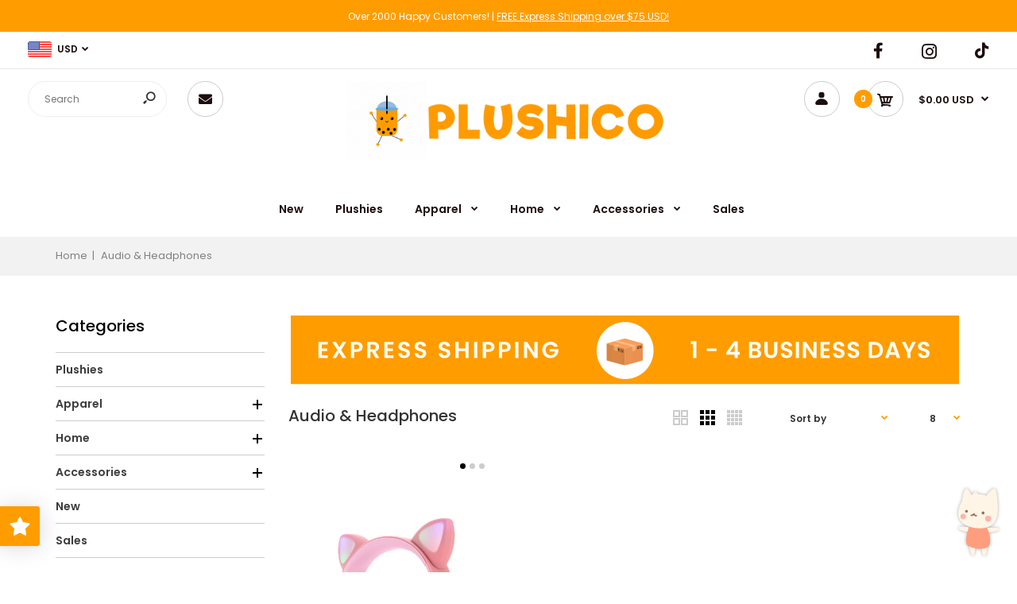

--- FILE ---
content_type: text/css
request_url: https://plushico.com/cdn/shop/t/72/assets/custom_code.scss.css?v=13674941240373249911629761117
body_size: -407
content:
.roarlookbook .hotspot{background:#d9121f!important}.custom-widget .img-wrapper{display:block;line-height:0}.advanced-grid.categories-wall>div>div.container:first-child{padding:0!important}.categories-wall .category-wall .image img{width:100%;margin-top:20px}#shopify-section-1539527228549 .rich-banners .rich-banner .banner-content-wrapper .banner-texting a.btn.cta{line-height:2.5!important;border-radius:100px;padding-left:50px;padding-right:50px}.option-select-value{display:none!important}.shopify-cleanslate div{justify-content:flex-end}#footer-copyright+div{display:none!important}#dynamic-checkout-cart ul{list-style:none;justify-content:flex-end;margin-left:-40px}.errors ul{list-style:none}#edt-p span{font-family:Poppins}#additional-checkout-buttons{padding-bottom:20px}
/*# sourceMappingURL=/cdn/shop/t/72/assets/custom_code.scss.css.map?v=13674941240373249911629761117 */


--- FILE ---
content_type: image/svg+xml
request_url: https://cdn.shopify.com/s/files/1/0398/7983/5816/files/Now_Available_e37ea5c0-782e-489e-8537-73b50c1bdac9.svg?v=1626297940
body_size: 22311
content:
<?xml version="1.0" encoding="UTF-8"?>
<svg xmlns="http://www.w3.org/2000/svg" xmlns:xlink="http://www.w3.org/1999/xlink" width="657.75pt" height="67.499998pt" viewBox="0 0 657.75 67.499998" version="1.2">
<defs>
<g>
<symbol overflow="visible" id="glyph0-0">
<path style="stroke:none;" d="M 0 -15.6875 L 11.203125 -15.6875 L 11.203125 0 L 0 0 Z M 9.421875 -14.578125 L 1.796875 -14.578125 L 5.609375 -8.859375 Z M 1.125 -2.125 L 4.9375 -7.84375 L 1.125 -13.5625 Z M 10.09375 -2.125 L 10.09375 -13.5625 L 6.28125 -7.84375 Z M 9.421875 -1.125 L 5.609375 -6.84375 L 1.796875 -1.125 Z M 9.421875 -1.125 "/>
</symbol>
<symbol overflow="visible" id="glyph0-1">
<path style="stroke:none;" d="M 4.6875 -13.109375 L 4.6875 -9.1875 L 9.953125 -9.1875 L 9.953125 -6.703125 L 4.6875 -6.703125 L 4.6875 -2.5625 L 10.625 -2.5625 L 10.625 0 L 1.546875 0 L 1.546875 -15.671875 L 10.625 -15.671875 L 10.625 -13.109375 Z M 4.6875 -13.109375 "/>
</symbol>
<symbol overflow="visible" id="glyph0-2">
<path style="stroke:none;" d="M 10.921875 0 L 7.53125 -5.265625 L 4.46875 0 L 0.921875 0 L 5.859375 -7.890625 L 0.859375 -15.65625 L 4.46875 -15.65625 L 7.84375 -10.40625 L 10.890625 -15.65625 L 14.4375 -15.65625 L 9.53125 -7.78125 L 14.53125 0 Z M 10.921875 0 "/>
</symbol>
<symbol overflow="visible" id="glyph0-3">
<path style="stroke:none;" d="M 12.953125 -10.8125 C 12.953125 -9.96875 12.753906 -9.179688 12.359375 -8.453125 C 11.960938 -7.722656 11.34375 -7.132812 10.5 -6.6875 C 9.65625 -6.238281 8.59375 -6.015625 7.3125 -6.015625 L 4.6875 -6.015625 L 4.6875 0 L 1.546875 0 L 1.546875 -15.65625 L 7.3125 -15.65625 C 8.519531 -15.65625 9.550781 -15.441406 10.40625 -15.015625 C 11.257812 -14.597656 11.894531 -14.023438 12.3125 -13.296875 C 12.738281 -12.566406 12.953125 -11.738281 12.953125 -10.8125 Z M 7.171875 -8.546875 C 8.035156 -8.546875 8.675781 -8.742188 9.09375 -9.140625 C 9.519531 -9.535156 9.734375 -10.09375 9.734375 -10.8125 C 9.734375 -12.332031 8.878906 -13.09375 7.171875 -13.09375 L 4.6875 -13.09375 L 4.6875 -8.546875 Z M 7.171875 -8.546875 "/>
</symbol>
<symbol overflow="visible" id="glyph0-4">
<path style="stroke:none;" d="M 9.625 0 L 6.171875 -6.09375 L 4.6875 -6.09375 L 4.6875 0 L 1.546875 0 L 1.546875 -15.65625 L 7.421875 -15.65625 C 8.628906 -15.65625 9.660156 -15.441406 10.515625 -15.015625 C 11.367188 -14.585938 12.007812 -14.007812 12.4375 -13.28125 C 12.863281 -12.5625 13.078125 -11.753906 13.078125 -10.859375 C 13.078125 -9.828125 12.773438 -8.894531 12.171875 -8.0625 C 11.578125 -7.226562 10.6875 -6.65625 9.5 -6.34375 L 13.25 0 Z M 4.6875 -8.453125 L 7.3125 -8.453125 C 8.164062 -8.453125 8.800781 -8.65625 9.21875 -9.0625 C 9.632812 -9.476562 9.84375 -10.050781 9.84375 -10.78125 C 9.84375 -11.5 9.632812 -12.054688 9.21875 -12.453125 C 8.800781 -12.847656 8.164062 -13.046875 7.3125 -13.046875 L 4.6875 -13.046875 Z M 4.6875 -8.453125 "/>
</symbol>
<symbol overflow="visible" id="glyph0-5">
<path style="stroke:none;" d="M 6.953125 0.15625 C 5.859375 0.15625 4.875 -0.03125 4 -0.40625 C 3.125 -0.78125 2.429688 -1.316406 1.921875 -2.015625 C 1.421875 -2.722656 1.160156 -3.550781 1.140625 -4.5 L 4.5 -4.5 C 4.550781 -3.863281 4.78125 -3.359375 5.1875 -2.984375 C 5.601562 -2.609375 6.171875 -2.421875 6.890625 -2.421875 C 7.617188 -2.421875 8.191406 -2.59375 8.609375 -2.9375 C 9.023438 -3.289062 9.234375 -3.753906 9.234375 -4.328125 C 9.234375 -4.785156 9.09375 -5.164062 8.8125 -5.46875 C 8.53125 -5.769531 8.175781 -6.003906 7.75 -6.171875 C 7.320312 -6.347656 6.734375 -6.539062 5.984375 -6.75 C 4.972656 -7.050781 4.148438 -7.347656 3.515625 -7.640625 C 2.878906 -7.929688 2.332031 -8.367188 1.875 -8.953125 C 1.414062 -9.546875 1.1875 -10.335938 1.1875 -11.328125 C 1.1875 -12.253906 1.414062 -13.0625 1.875 -13.75 C 2.34375 -14.4375 2.992188 -14.960938 3.828125 -15.328125 C 4.671875 -15.691406 5.628906 -15.875 6.703125 -15.875 C 8.316406 -15.875 9.628906 -15.476562 10.640625 -14.6875 C 11.648438 -13.90625 12.207031 -12.8125 12.3125 -11.40625 L 8.859375 -11.40625 C 8.828125 -11.945312 8.597656 -12.394531 8.171875 -12.75 C 7.742188 -13.101562 7.179688 -13.28125 6.484375 -13.28125 C 5.867188 -13.28125 5.378906 -13.117188 5.015625 -12.796875 C 4.648438 -12.484375 4.46875 -12.03125 4.46875 -11.4375 C 4.46875 -11.019531 4.601562 -10.671875 4.875 -10.390625 C 5.15625 -10.117188 5.5 -9.894531 5.90625 -9.71875 C 6.320312 -9.550781 6.898438 -9.351562 7.640625 -9.125 C 8.660156 -8.820312 9.488281 -8.519531 10.125 -8.21875 C 10.769531 -7.925781 11.320312 -7.476562 11.78125 -6.875 C 12.25 -6.28125 12.484375 -5.5 12.484375 -4.53125 C 12.484375 -3.695312 12.265625 -2.921875 11.828125 -2.203125 C 11.398438 -1.484375 10.765625 -0.910156 9.921875 -0.484375 C 9.085938 -0.0546875 8.097656 0.15625 6.953125 0.15625 Z M 6.953125 0.15625 "/>
</symbol>
<symbol overflow="visible" id="glyph0-6">
<path style="stroke:none;" d=""/>
</symbol>
<symbol overflow="visible" id="glyph0-7">
<path style="stroke:none;" d="M 14.53125 -15.65625 L 14.53125 0 L 11.390625 0 L 11.390625 -6.65625 L 4.6875 -6.65625 L 4.6875 0 L 1.546875 0 L 1.546875 -15.65625 L 4.6875 -15.65625 L 4.6875 -9.21875 L 11.390625 -9.21875 L 11.390625 -15.65625 Z M 14.53125 -15.65625 "/>
</symbol>
<symbol overflow="visible" id="glyph0-8">
<path style="stroke:none;" d="M 4.6875 -15.65625 L 4.6875 0 L 1.546875 0 L 1.546875 -15.65625 Z M 4.6875 -15.65625 "/>
</symbol>
<symbol overflow="visible" id="glyph0-9">
<path style="stroke:none;" d="M 14.9375 0 L 11.796875 0 L 4.6875 -10.734375 L 4.6875 0 L 1.546875 0 L 1.546875 -15.671875 L 4.6875 -15.671875 L 11.796875 -4.90625 L 11.796875 -15.671875 L 14.9375 -15.671875 Z M 14.9375 0 "/>
</symbol>
<symbol overflow="visible" id="glyph0-10">
<path style="stroke:none;" d="M 12.4375 -10.9375 C 12.082031 -11.59375 11.585938 -12.09375 10.953125 -12.4375 C 10.328125 -12.78125 9.597656 -12.953125 8.765625 -12.953125 C 7.835938 -12.953125 7.015625 -12.742188 6.296875 -12.328125 C 5.578125 -11.910156 5.015625 -11.3125 4.609375 -10.53125 C 4.210938 -9.757812 4.015625 -8.863281 4.015625 -7.84375 C 4.015625 -6.800781 4.21875 -5.890625 4.625 -5.109375 C 5.039062 -4.335938 5.613281 -3.738281 6.34375 -3.3125 C 7.070312 -2.894531 7.925781 -2.6875 8.90625 -2.6875 C 10.09375 -2.6875 11.066406 -3.003906 11.828125 -3.640625 C 12.597656 -4.273438 13.101562 -5.160156 13.34375 -6.296875 L 7.953125 -6.296875 L 7.953125 -8.703125 L 16.4375 -8.703125 L 16.4375 -5.96875 C 16.226562 -4.875 15.78125 -3.863281 15.09375 -2.9375 C 14.40625 -2.007812 13.519531 -1.265625 12.4375 -0.703125 C 11.351562 -0.140625 10.140625 0.140625 8.796875 0.140625 C 7.285156 0.140625 5.921875 -0.195312 4.703125 -0.875 C 3.484375 -1.5625 2.523438 -2.507812 1.828125 -3.71875 C 1.128906 -4.925781 0.78125 -6.300781 0.78125 -7.84375 C 0.78125 -9.382812 1.128906 -10.765625 1.828125 -11.984375 C 2.523438 -13.203125 3.484375 -14.148438 4.703125 -14.828125 C 5.921875 -15.515625 7.273438 -15.859375 8.765625 -15.859375 C 10.523438 -15.859375 12.054688 -15.425781 13.359375 -14.5625 C 14.660156 -13.707031 15.554688 -12.5 16.046875 -10.9375 Z M 12.4375 -10.9375 "/>
</symbol>
<symbol overflow="visible" id="glyph1-0">
<path style="stroke:none;" d="M 0 -15.6875 L 11.203125 -15.6875 L 11.203125 0 L 0 0 Z M 9.421875 -14.578125 L 1.796875 -14.578125 L 5.609375 -8.859375 Z M 1.125 -2.125 L 4.9375 -7.84375 L 1.125 -13.5625 Z M 10.09375 -2.125 L 10.09375 -13.5625 L 6.28125 -7.84375 Z M 9.421875 -1.125 L 5.609375 -6.84375 L 1.796875 -1.125 Z M 9.421875 -1.125 "/>
</symbol>
<symbol overflow="visible" id="glyph1-1">
<path style="stroke:none;" d="M 0.8125 -13.453125 L 0.8125 -16.34375 L 6.203125 -16.34375 L 6.203125 0 L 2.984375 0 L 2.984375 -13.453125 Z M 0.8125 -13.453125 "/>
</symbol>
<symbol overflow="visible" id="glyph1-2">
<path style="stroke:none;" d=""/>
</symbol>
<symbol overflow="visible" id="glyph1-3">
<path style="stroke:none;" d="M 11.09375 -9.328125 L 11.09375 -6.6875 L 1.59375 -6.6875 L 1.59375 -9.328125 Z M 11.09375 -9.328125 "/>
</symbol>
<symbol overflow="visible" id="glyph1-4">
<path style="stroke:none;" d="M 1.046875 -3.1875 L 1.046875 -5.65625 L 8.390625 -16.140625 L 12.046875 -16.140625 L 12.046875 -5.921875 L 14.015625 -5.921875 L 14.015625 -3.1875 L 12.046875 -3.1875 L 12.046875 0 L 8.90625 0 L 8.90625 -3.1875 Z M 9.109375 -12.78125 L 4.5 -5.921875 L 9.109375 -5.921875 Z M 9.109375 -12.78125 "/>
</symbol>
<symbol overflow="visible" id="glyph1-5">
<path style="stroke:none;" d="M 10.421875 -8.03125 C 11.304688 -7.863281 12.03125 -7.421875 12.59375 -6.703125 C 13.164062 -5.984375 13.453125 -5.160156 13.453125 -4.234375 C 13.453125 -3.398438 13.242188 -2.664062 12.828125 -2.03125 C 12.421875 -1.394531 11.828125 -0.894531 11.046875 -0.53125 C 10.273438 -0.175781 9.359375 0 8.296875 0 L 1.546875 0 L 1.546875 -15.65625 L 8 -15.65625 C 9.0625 -15.65625 9.976562 -15.484375 10.75 -15.140625 C 11.519531 -14.796875 12.101562 -14.316406 12.5 -13.703125 C 12.894531 -13.085938 13.09375 -12.390625 13.09375 -11.609375 C 13.09375 -10.703125 12.847656 -9.941406 12.359375 -9.328125 C 11.878906 -8.710938 11.234375 -8.28125 10.421875 -8.03125 Z M 4.6875 -9.1875 L 7.5625 -9.1875 C 8.300781 -9.1875 8.875 -9.351562 9.28125 -9.6875 C 9.6875 -10.03125 9.890625 -10.515625 9.890625 -11.140625 C 9.890625 -11.765625 9.6875 -12.25 9.28125 -12.59375 C 8.875 -12.9375 8.300781 -13.109375 7.5625 -13.109375 L 4.6875 -13.109375 Z M 7.84375 -2.5625 C 8.601562 -2.5625 9.195312 -2.738281 9.625 -3.09375 C 10.050781 -3.445312 10.265625 -3.957031 10.265625 -4.625 C 10.265625 -5.289062 10.039062 -5.8125 9.59375 -6.1875 C 9.144531 -6.570312 8.539062 -6.765625 7.78125 -6.765625 L 4.6875 -6.765625 L 4.6875 -2.5625 Z M 7.84375 -2.5625 "/>
</symbol>
<symbol overflow="visible" id="glyph1-6">
<path style="stroke:none;" d="M 4.640625 -15.65625 L 4.640625 -5.96875 C 4.640625 -4.90625 4.914062 -4.09375 5.46875 -3.53125 C 6.019531 -2.96875 6.796875 -2.6875 7.796875 -2.6875 C 8.816406 -2.6875 9.601562 -2.96875 10.15625 -3.53125 C 10.707031 -4.09375 10.984375 -4.90625 10.984375 -5.96875 L 10.984375 -15.65625 L 14.140625 -15.65625 L 14.140625 -5.984375 C 14.140625 -4.648438 13.851562 -3.523438 13.28125 -2.609375 C 12.707031 -1.691406 11.9375 -1 10.96875 -0.53125 C 10.007812 -0.0703125 8.941406 0.15625 7.765625 0.15625 C 6.597656 0.15625 5.535156 -0.0703125 4.578125 -0.53125 C 3.628906 -1 2.878906 -1.691406 2.328125 -2.609375 C 1.773438 -3.523438 1.5 -4.648438 1.5 -5.984375 L 1.5 -15.65625 Z M 4.640625 -15.65625 "/>
</symbol>
<symbol overflow="visible" id="glyph1-7">
<path style="stroke:none;" d="M 6.953125 0.15625 C 5.859375 0.15625 4.875 -0.03125 4 -0.40625 C 3.125 -0.78125 2.429688 -1.316406 1.921875 -2.015625 C 1.421875 -2.722656 1.160156 -3.550781 1.140625 -4.5 L 4.5 -4.5 C 4.550781 -3.863281 4.78125 -3.359375 5.1875 -2.984375 C 5.601562 -2.609375 6.171875 -2.421875 6.890625 -2.421875 C 7.617188 -2.421875 8.191406 -2.59375 8.609375 -2.9375 C 9.023438 -3.289062 9.234375 -3.753906 9.234375 -4.328125 C 9.234375 -4.785156 9.09375 -5.164062 8.8125 -5.46875 C 8.53125 -5.769531 8.175781 -6.003906 7.75 -6.171875 C 7.320312 -6.347656 6.734375 -6.539062 5.984375 -6.75 C 4.972656 -7.050781 4.148438 -7.347656 3.515625 -7.640625 C 2.878906 -7.929688 2.332031 -8.367188 1.875 -8.953125 C 1.414062 -9.546875 1.1875 -10.335938 1.1875 -11.328125 C 1.1875 -12.253906 1.414062 -13.0625 1.875 -13.75 C 2.34375 -14.4375 2.992188 -14.960938 3.828125 -15.328125 C 4.671875 -15.691406 5.628906 -15.875 6.703125 -15.875 C 8.316406 -15.875 9.628906 -15.476562 10.640625 -14.6875 C 11.648438 -13.90625 12.207031 -12.8125 12.3125 -11.40625 L 8.859375 -11.40625 C 8.828125 -11.945312 8.597656 -12.394531 8.171875 -12.75 C 7.742188 -13.101562 7.179688 -13.28125 6.484375 -13.28125 C 5.867188 -13.28125 5.378906 -13.117188 5.015625 -12.796875 C 4.648438 -12.484375 4.46875 -12.03125 4.46875 -11.4375 C 4.46875 -11.019531 4.601562 -10.671875 4.875 -10.390625 C 5.15625 -10.117188 5.5 -9.894531 5.90625 -9.71875 C 6.320312 -9.550781 6.898438 -9.351562 7.640625 -9.125 C 8.660156 -8.820312 9.488281 -8.519531 10.125 -8.21875 C 10.769531 -7.925781 11.320312 -7.476562 11.78125 -6.875 C 12.25 -6.28125 12.484375 -5.5 12.484375 -4.53125 C 12.484375 -3.695312 12.265625 -2.921875 11.828125 -2.203125 C 11.398438 -1.484375 10.765625 -0.910156 9.921875 -0.484375 C 9.085938 -0.0546875 8.097656 0.15625 6.953125 0.15625 Z M 6.953125 0.15625 "/>
</symbol>
<symbol overflow="visible" id="glyph1-8">
<path style="stroke:none;" d="M 4.6875 -15.65625 L 4.6875 0 L 1.546875 0 L 1.546875 -15.65625 Z M 4.6875 -15.65625 "/>
</symbol>
<symbol overflow="visible" id="glyph1-9">
<path style="stroke:none;" d="M 14.9375 0 L 11.796875 0 L 4.6875 -10.734375 L 4.6875 0 L 1.546875 0 L 1.546875 -15.671875 L 4.6875 -15.671875 L 11.796875 -4.90625 L 11.796875 -15.671875 L 14.9375 -15.671875 Z M 14.9375 0 "/>
</symbol>
<symbol overflow="visible" id="glyph1-10">
<path style="stroke:none;" d="M 4.6875 -13.109375 L 4.6875 -9.1875 L 9.953125 -9.1875 L 9.953125 -6.703125 L 4.6875 -6.703125 L 4.6875 -2.5625 L 10.625 -2.5625 L 10.625 0 L 1.546875 0 L 1.546875 -15.671875 L 10.625 -15.671875 L 10.625 -13.109375 Z M 4.6875 -13.109375 "/>
</symbol>
<symbol overflow="visible" id="glyph1-11">
<path style="stroke:none;" d="M 7.015625 -15.65625 C 8.660156 -15.65625 10.109375 -15.332031 11.359375 -14.6875 C 12.609375 -14.039062 13.570312 -13.125 14.25 -11.9375 C 14.925781 -10.75 15.265625 -9.367188 15.265625 -7.796875 C 15.265625 -6.234375 14.925781 -4.863281 14.25 -3.6875 C 13.570312 -2.507812 12.609375 -1.597656 11.359375 -0.953125 C 10.109375 -0.316406 8.660156 0 7.015625 0 L 1.546875 0 L 1.546875 -15.65625 Z M 6.90625 -2.671875 C 8.550781 -2.671875 9.820312 -3.117188 10.71875 -4.015625 C 11.613281 -4.910156 12.0625 -6.171875 12.0625 -7.796875 C 12.0625 -9.429688 11.613281 -10.707031 10.71875 -11.625 C 9.820312 -12.539062 8.550781 -13 6.90625 -13 L 4.6875 -13 L 4.6875 -2.671875 Z M 6.90625 -2.671875 "/>
</symbol>
<symbol overflow="visible" id="glyph1-12">
<path style="stroke:none;" d="M 11.140625 -2.984375 L 4.90625 -2.984375 L 3.875 0 L 0.578125 0 L 6.203125 -15.671875 L 9.859375 -15.671875 L 15.5 0 L 12.171875 0 Z M 10.296875 -5.5 L 8.03125 -12.046875 L 5.765625 -5.5 Z M 10.296875 -5.5 "/>
</symbol>
<symbol overflow="visible" id="glyph1-13">
<path style="stroke:none;" d="M 13.984375 -15.65625 L 8.703125 -5.453125 L 8.703125 0 L 5.5625 0 L 5.5625 -5.453125 L 0.25 -15.65625 L 3.796875 -15.65625 L 7.15625 -8.5 L 10.5 -15.65625 Z M 13.984375 -15.65625 "/>
</symbol>
</g>
<clipPath id="clip1">
  <path d="M 2.292969 0 L 655.207031 0 L 655.207031 67.003906 L 2.292969 67.003906 Z M 2.292969 0 "/>
</clipPath>
<clipPath id="clip2">
  <path d="M 310.726562 22.417969 L 346.40625 22.417969 L 346.40625 33 L 310.726562 33 Z M 310.726562 22.417969 "/>
</clipPath>
<clipPath id="clip3">
  <path d="M 328 27 L 346.40625 27 L 346.40625 48.484375 L 328 48.484375 Z M 328 27 "/>
</clipPath>
<clipPath id="clip4">
  <path d="M 346 27 L 346.40625 27 L 346.40625 28 L 346 28 Z M 346 27 "/>
</clipPath>
<clipPath id="clip5">
  <path d="M 346 27 L 346.40625 27 L 346.40625 44 L 346 44 Z M 346 27 "/>
</clipPath>
<clipPath id="clip6">
  <path d="M 345 27 L 346.40625 27 L 346.40625 44 L 345 44 Z M 345 27 "/>
</clipPath>
<clipPath id="clip7">
  <path d="M 330 31 L 332 31 L 332 48.484375 L 330 48.484375 Z M 330 31 "/>
</clipPath>
<clipPath id="clip8">
  <path d="M 330 48 L 331 48 L 331 48.484375 L 330 48.484375 Z M 330 48 "/>
</clipPath>
<clipPath id="clip9">
  <path d="M 330 31 L 331 31 L 331 48.484375 L 330 48.484375 Z M 330 31 "/>
</clipPath>
<clipPath id="clip10">
  <path d="M 330 48 L 331 48 L 331 48.484375 L 330 48.484375 Z M 330 48 "/>
</clipPath>
<clipPath id="clip11">
  <path d="M 330 31 L 331 31 L 331 48.484375 L 330 48.484375 Z M 330 31 "/>
</clipPath>
<clipPath id="clip12">
  <path d="M 329 48 L 330 48 L 330 48.484375 L 329 48.484375 Z M 329 48 "/>
</clipPath>
<clipPath id="clip13">
  <path d="M 329 31 L 330 31 L 330 48.484375 L 329 48.484375 Z M 329 31 "/>
</clipPath>
<clipPath id="clip14">
  <path d="M 329 48 L 330 48 L 330 48.484375 L 329 48.484375 Z M 329 48 "/>
</clipPath>
<clipPath id="clip15">
  <path d="M 329 31 L 330 31 L 330 48.484375 L 329 48.484375 Z M 329 31 "/>
</clipPath>
<clipPath id="clip16">
  <path d="M 329 32 L 330 32 L 330 48.484375 L 329 48.484375 Z M 329 32 "/>
</clipPath>
<clipPath id="clip17">
  <path d="M 328 48 L 329 48 L 329 48.484375 L 328 48.484375 Z M 328 48 "/>
</clipPath>
<clipPath id="clip18">
  <path d="M 328 32 L 329 32 L 329 48.484375 L 328 48.484375 Z M 328 32 "/>
</clipPath>
<clipPath id="clip19">
  <path d="M 328 48 L 329 48 L 329 48.484375 L 328 48.484375 Z M 328 48 "/>
</clipPath>
<clipPath id="clip20">
  <path d="M 328 32 L 329 32 L 329 48.484375 L 328 48.484375 Z M 328 32 "/>
</clipPath>
<clipPath id="clip21">
  <path d="M 310.726562 27 L 329 27 L 329 48.484375 L 310.726562 48.484375 Z M 310.726562 27 "/>
</clipPath>
<clipPath id="clip22">
  <path d="M 328 32 L 329 32 L 329 48.484375 L 328 48.484375 Z M 328 32 "/>
</clipPath>
<clipPath id="clip23">
  <path d="M 327 32 L 328 32 L 328 48.484375 L 327 48.484375 Z M 327 32 "/>
</clipPath>
<clipPath id="clip24">
  <path d="M 327 31 L 328 31 L 328 48.484375 L 327 48.484375 Z M 327 31 "/>
</clipPath>
<clipPath id="clip25">
  <path d="M 327 48 L 328 48 L 328 48.484375 L 327 48.484375 Z M 327 48 "/>
</clipPath>
<clipPath id="clip26">
  <path d="M 327 31 L 328 31 L 328 48.484375 L 327 48.484375 Z M 327 31 "/>
</clipPath>
<clipPath id="clip27">
  <path d="M 326 48 L 328 48 L 328 48.484375 L 326 48.484375 Z M 326 48 "/>
</clipPath>
<clipPath id="clip28">
  <path d="M 326 31 L 328 31 L 328 48.484375 L 326 48.484375 Z M 326 31 "/>
</clipPath>
<clipPath id="clip29">
  <path d="M 326 31 L 327 31 L 327 48.484375 L 326 48.484375 Z M 326 31 "/>
</clipPath>
<clipPath id="clip30">
  <path d="M 326 48 L 327 48 L 327 48.484375 L 326 48.484375 Z M 326 48 "/>
</clipPath>
<clipPath id="clip31">
  <path d="M 326 31 L 327 31 L 327 48.484375 L 326 48.484375 Z M 326 31 "/>
</clipPath>
<clipPath id="clip32">
  <path d="M 326 47 L 327 47 L 327 48.484375 L 326 48.484375 Z M 326 47 "/>
</clipPath>
<clipPath id="clip33">
  <path d="M 326 31 L 327 31 L 327 48.484375 L 326 48.484375 Z M 326 31 "/>
</clipPath>
<clipPath id="clip34">
  <path d="M 310.726562 43 L 311 43 L 311 44 L 310.726562 44 Z M 310.726562 43 "/>
</clipPath>
<clipPath id="clip35">
  <path d="M 310.726562 27 L 311 27 L 311 44 L 310.726562 44 Z M 310.726562 27 "/>
</clipPath>
<clipPath id="clip36">
  <path d="M 328 22.417969 L 346.40625 22.417969 L 346.40625 28 L 328 28 Z M 328 22.417969 "/>
</clipPath>
<clipPath id="clip37">
  <path d="M 345 27 L 346.40625 27 L 346.40625 28 L 345 28 Z M 345 27 "/>
</clipPath>
<clipPath id="clip38">
  <path d="M 346 27 L 346.40625 27 L 346.40625 28 L 346 28 Z M 346 27 "/>
</clipPath>
<clipPath id="clip39">
  <path d="M 345 27 L 346.40625 27 L 346.40625 28 L 345 28 Z M 345 27 "/>
</clipPath>
<clipPath id="clip40">
  <path d="M 327 22.417969 L 346 22.417969 L 346 28 L 327 28 Z M 327 22.417969 "/>
</clipPath>
<clipPath id="clip41">
  <path d="M 327 22.417969 L 346 22.417969 L 346 28 L 327 28 Z M 327 22.417969 "/>
</clipPath>
<clipPath id="clip42">
  <path d="M 327 22.417969 L 346 22.417969 L 346 28 L 327 28 Z M 327 22.417969 "/>
</clipPath>
<clipPath id="clip43">
  <path d="M 326 22.417969 L 328 22.417969 L 328 23 L 326 23 Z M 326 22.417969 "/>
</clipPath>
<clipPath id="clip44">
  <path d="M 326 22.417969 L 345 22.417969 L 345 28 L 326 28 Z M 326 22.417969 "/>
</clipPath>
<clipPath id="clip45">
  <path d="M 326 22.417969 L 327 22.417969 L 327 23 L 326 23 Z M 326 22.417969 "/>
</clipPath>
<clipPath id="clip46">
  <path d="M 326 22.417969 L 345 22.417969 L 345 28 L 326 28 Z M 326 22.417969 "/>
</clipPath>
<clipPath id="clip47">
  <path d="M 310.726562 27 L 329 27 L 329 33 L 310.726562 33 Z M 310.726562 27 "/>
</clipPath>
<clipPath id="clip48">
  <path d="M 310.726562 27 L 311 27 L 311 28 L 310.726562 28 Z M 310.726562 27 "/>
</clipPath>
</defs>
<g id="surface1">
<g clip-path="url(#clip1)" clip-rule="nonzero">
<path style=" stroke:none;fill-rule:nonzero;fill:rgb(100%,100%,100%);fill-opacity:1;" d="M 2.292969 0 L 655.457031 0 L 655.457031 73.730469 L 2.292969 73.730469 Z M 2.292969 0 "/>
<path style=" stroke:none;fill-rule:nonzero;fill:rgb(100%,100%,100%);fill-opacity:1;" d="M 2.292969 0 L 655.457031 0 L 655.457031 67.027344 L 2.292969 67.027344 Z M 2.292969 0 "/>
<path style=" stroke:none;fill-rule:nonzero;fill:rgb(100%,61.178589%,0%);fill-opacity:1;" d="M 2.292969 0 L 655.457031 0 L 655.457031 67.027344 L 2.292969 67.027344 Z M 2.292969 0 "/>
</g>
<g style="fill:rgb(100%,99.609375%,95.689392%);fill-opacity:1;">
  <use xlink:href="#glyph0-1" x="27.824799" y="41.430302"/>
</g>
<g style="fill:rgb(100%,99.609375%,95.689392%);fill-opacity:1;">
  <use xlink:href="#glyph0-2" x="41.990603" y="41.430302"/>
</g>
<g style="fill:rgb(100%,99.609375%,95.689392%);fill-opacity:1;">
  <use xlink:href="#glyph0-3" x="59.607995" y="41.430302"/>
</g>
<g style="fill:rgb(100%,99.609375%,95.689392%);fill-opacity:1;">
  <use xlink:href="#glyph0-4" x="75.477183" y="41.430302"/>
</g>
<g style="fill:rgb(100%,99.609375%,95.689392%);fill-opacity:1;">
  <use xlink:href="#glyph0-1" x="92.085989" y="41.430302"/>
</g>
<g style="fill:rgb(100%,99.609375%,95.689392%);fill-opacity:1;">
  <use xlink:href="#glyph0-5" x="106.251795" y="41.430302"/>
</g>
<g style="fill:rgb(100%,99.609375%,95.689392%);fill-opacity:1;">
  <use xlink:href="#glyph0-5" x="122.143389" y="41.430302"/>
</g>
<g style="fill:rgb(100%,99.609375%,95.689392%);fill-opacity:1;">
  <use xlink:href="#glyph0-6" x="138.034989" y="41.430302"/>
</g>
<g style="fill:rgb(100%,99.609375%,95.689392%);fill-opacity:1;">
  <use xlink:href="#glyph0-5" x="145.61142" y="41.430302"/>
</g>
<g style="fill:rgb(100%,99.609375%,95.689392%);fill-opacity:1;">
  <use xlink:href="#glyph0-7" x="161.50302" y="41.430302"/>
</g>
<g style="fill:rgb(100%,99.609375%,95.689392%);fill-opacity:1;">
  <use xlink:href="#glyph0-8" x="179.815211" y="41.430302"/>
</g>
<g style="fill:rgb(100%,99.609375%,95.689392%);fill-opacity:1;">
  <use xlink:href="#glyph0-3" x="188.288153" y="41.430302"/>
</g>
<g style="fill:rgb(100%,99.609375%,95.689392%);fill-opacity:1;">
  <use xlink:href="#glyph0-3" x="204.157343" y="41.430302"/>
</g>
<g style="fill:rgb(100%,99.609375%,95.689392%);fill-opacity:1;">
  <use xlink:href="#glyph0-8" x="220.026524" y="41.430302"/>
</g>
<g style="fill:rgb(100%,99.609375%,95.689392%);fill-opacity:1;">
  <use xlink:href="#glyph0-9" x="228.499466" y="41.430302"/>
</g>
<g style="fill:rgb(100%,99.609375%,95.689392%);fill-opacity:1;">
  <use xlink:href="#glyph0-10" x="247.215073" y="41.430302"/>
</g>
<path style=" stroke:none;fill-rule:nonzero;fill:rgb(100%,100%,100%);fill-opacity:1;" d="M 328.875 6.367188 C 327.964844 6.367188 327.054688 6.410156 326.148438 6.5 C 325.242188 6.589844 324.339844 6.722656 323.445312 6.902344 C 322.554688 7.078125 321.667969 7.300781 320.796875 7.5625 C 319.925781 7.828125 319.070312 8.136719 318.226562 8.484375 C 317.386719 8.832031 316.5625 9.222656 315.757812 9.652344 C 314.953125 10.082031 314.175781 10.550781 313.417969 11.054688 C 312.660156 11.5625 311.925781 12.105469 311.222656 12.683594 C 310.519531 13.261719 309.84375 13.871094 309.199219 14.515625 C 308.554688 15.160156 307.945312 15.835938 307.367188 16.539062 C 306.789062 17.242188 306.246094 17.972656 305.738281 18.730469 C 305.234375 19.488281 304.765625 20.269531 304.335938 21.074219 C 303.90625 21.878906 303.515625 22.699219 303.167969 23.542969 C 302.820312 24.386719 302.511719 25.242188 302.246094 26.113281 C 301.984375 26.984375 301.761719 27.867188 301.585938 28.761719 C 301.40625 29.65625 301.273438 30.558594 301.183594 31.464844 C 301.09375 32.371094 301.050781 33.28125 301.050781 34.191406 C 301.050781 35.101562 301.09375 36.011719 301.183594 36.917969 C 301.273438 37.824219 301.40625 38.726562 301.585938 39.621094 C 301.761719 40.511719 301.984375 41.394531 302.246094 42.269531 C 302.511719 43.140625 302.820312 43.996094 303.167969 44.839844 C 303.515625 45.679688 303.90625 46.503906 304.335938 47.308594 C 304.765625 48.113281 305.234375 48.890625 305.738281 49.648438 C 306.246094 50.40625 306.789062 51.140625 307.367188 51.84375 C 307.945312 52.546875 308.554688 53.222656 309.199219 53.867188 C 309.84375 54.511719 310.519531 55.121094 311.222656 55.699219 C 311.925781 56.277344 312.660156 56.820312 313.417969 57.328125 C 314.175781 57.832031 314.953125 58.300781 315.757812 58.730469 C 316.5625 59.160156 317.386719 59.550781 318.226562 59.898438 C 319.070312 60.246094 319.925781 60.554688 320.796875 60.816406 C 321.667969 61.082031 322.554688 61.304688 323.445312 61.480469 C 324.339844 61.660156 325.242188 61.792969 326.148438 61.882812 C 327.054688 61.972656 327.964844 62.015625 328.875 62.015625 C 329.785156 62.015625 330.695312 61.972656 331.601562 61.882812 C 332.507812 61.792969 333.410156 61.660156 334.304688 61.480469 C 335.195312 61.304688 336.082031 61.082031 336.953125 60.816406 C 337.824219 60.554688 338.679688 60.246094 339.523438 59.898438 C 340.363281 59.550781 341.1875 59.160156 341.992188 58.730469 C 342.796875 58.300781 343.574219 57.832031 344.332031 57.328125 C 345.089844 56.820312 345.824219 56.277344 346.527344 55.699219 C 347.230469 55.121094 347.90625 54.511719 348.550781 53.867188 C 349.195312 53.222656 349.804688 52.546875 350.382812 51.84375 C 350.960938 51.140625 351.503906 50.40625 352.011719 49.648438 C 352.515625 48.890625 352.984375 48.113281 353.414062 47.308594 C 353.84375 46.503906 354.234375 45.679688 354.582031 44.839844 C 354.929688 43.996094 355.238281 43.140625 355.503906 42.269531 C 355.765625 41.394531 355.988281 40.511719 356.164062 39.621094 C 356.34375 38.726562 356.476562 37.824219 356.566406 36.917969 C 356.65625 36.011719 356.699219 35.101562 356.699219 34.191406 C 356.699219 33.28125 356.65625 32.371094 356.566406 31.464844 C 356.476562 30.558594 356.34375 29.65625 356.164062 28.761719 C 355.988281 27.867188 355.765625 26.984375 355.503906 26.113281 C 355.238281 25.242188 354.929688 24.386719 354.582031 23.542969 C 354.234375 22.699219 353.84375 21.878906 353.414062 21.074219 C 352.984375 20.269531 352.515625 19.488281 352.011719 18.730469 C 351.503906 17.972656 350.960938 17.242188 350.382812 16.539062 C 349.804688 15.835938 349.195312 15.160156 348.550781 14.515625 C 347.90625 13.871094 347.230469 13.261719 346.527344 12.683594 C 345.824219 12.105469 345.089844 11.5625 344.332031 11.054688 C 343.574219 10.550781 342.796875 10.082031 341.992188 9.652344 C 341.1875 9.222656 340.363281 8.832031 339.523438 8.484375 C 338.679688 8.136719 337.824219 7.828125 336.953125 7.5625 C 336.082031 7.300781 335.195312 7.078125 334.304688 6.902344 C 333.410156 6.722656 332.507812 6.589844 331.601562 6.5 C 330.695312 6.410156 329.785156 6.367188 328.875 6.367188 Z M 328.875 6.367188 "/>
<g clip-path="url(#clip2)" clip-rule="nonzero">
<path style=" stroke:none;fill-rule:nonzero;fill:rgb(97.24884%,60.778809%,34.118652%);fill-opacity:1;" d="M 346.398438 27.320312 L 328.570312 32.222656 L 310.742188 27.320312 L 328.570312 22.417969 L 346.398438 27.320312 "/>
</g>
<g clip-path="url(#clip3)" clip-rule="nonzero">
<path style=" stroke:none;fill-rule:nonzero;fill:rgb(91.758728%,55.688477%,30.198669%);fill-opacity:1;" d="M 328.570312 32.222656 L 328.570312 48.667969 L 346.398438 43.761719 L 346.398438 27.320312 L 328.570312 32.222656 "/>
</g>
<g clip-path="url(#clip4)" clip-rule="nonzero">
<path style=" stroke:none;fill-rule:nonzero;fill:rgb(97.24884%,63.919067%,38.038635%);fill-opacity:1;" d="M 346.269531 27.355469 L 346.398438 27.320312 L 346.269531 27.355469 "/>
</g>
<g clip-path="url(#clip5)" clip-rule="nonzero">
<path style=" stroke:none;fill-rule:nonzero;fill:rgb(92.158508%,59.21936%,34.118652%);fill-opacity:1;" d="M 346.269531 43.800781 L 346.269531 27.355469 L 346.398438 27.320312 L 346.398438 43.761719 L 346.269531 43.800781 "/>
</g>
<g clip-path="url(#clip6)" clip-rule="nonzero">
<path style=" stroke:none;fill-rule:nonzero;fill:rgb(92.158508%,59.21936%,34.118652%);fill-opacity:1;" d="M 345.980469 43.878906 L 345.980469 27.433594 L 345.980469 27.4375 L 346.109375 27.398438 L 346.109375 43.84375 L 345.980469 43.878906 M 346.109375 27.398438 L 346.109375 27.398438 "/>
</g>
<path style=" stroke:none;fill-rule:nonzero;fill:rgb(92.158508%,59.21936%,34.118652%);fill-opacity:1;" d="M 345.6875 43.957031 L 345.6875 27.515625 L 345.816406 27.480469 L 345.816406 43.921875 L 345.6875 43.957031 M 345.816406 27.480469 L 345.816406 27.480469 "/>
<path style=" stroke:none;fill-rule:nonzero;fill:rgb(100%,100%,100%);fill-opacity:1;" d="M 345.511719 44.007812 L 345.527344 44.003906 L 345.511719 44.007812 "/>
<path style=" stroke:none;fill-rule:nonzero;fill:rgb(92.158508%,59.21936%,34.118652%);fill-opacity:1;" d="M 345.398438 44.039062 L 345.398438 27.597656 L 345.527344 27.5625 L 345.527344 44.003906 L 345.511719 44.007812 L 345.398438 44.039062 M 345.527344 27.5625 L 345.523438 27.558594 L 345.527344 27.558594 L 345.527344 27.5625 "/>
<path style=" stroke:none;fill-rule:nonzero;fill:rgb(92.158508%,59.21936%,34.118652%);fill-opacity:1;" d="M 345.109375 44.117188 L 345.109375 27.675781 L 345.238281 27.640625 L 345.238281 44.082031 L 345.109375 44.117188 M 345.238281 27.640625 L 345.230469 27.640625 L 345.238281 27.640625 "/>
<path style=" stroke:none;fill-rule:nonzero;fill:rgb(100%,100%,100%);fill-opacity:1;" d="M 344.820312 44.195312 L 344.949219 44.164062 L 344.820312 44.195312 "/>
<path style=" stroke:none;fill-rule:nonzero;fill:rgb(97.24884%,63.919067%,38.038635%);fill-opacity:1;" d="M 344.820312 27.753906 L 344.949219 27.71875 L 344.820312 27.753906 "/>
<path style=" stroke:none;fill-rule:nonzero;fill:rgb(92.158508%,59.21936%,34.118652%);fill-opacity:1;" d="M 344.820312 44.199219 L 344.820312 27.753906 L 344.949219 27.71875 L 344.949219 44.164062 L 344.820312 44.195312 L 344.820312 44.199219 "/>
<path style=" stroke:none;fill-rule:nonzero;fill:rgb(97.24884%,63.919067%,38.038635%);fill-opacity:1;" d="M 344.527344 27.835938 L 344.65625 27.796875 L 344.527344 27.835938 "/>
<path style=" stroke:none;fill-rule:nonzero;fill:rgb(92.158508%,59.21936%,34.118652%);fill-opacity:1;" d="M 344.527344 44.277344 L 344.527344 27.835938 L 344.65625 27.796875 L 344.65625 44.242188 L 344.527344 44.277344 "/>
<path style=" stroke:none;fill-rule:nonzero;fill:rgb(97.24884%,63.919067%,38.038635%);fill-opacity:1;" d="M 344.238281 27.914062 L 344.367188 27.878906 L 344.238281 27.914062 "/>
<path style=" stroke:none;fill-rule:nonzero;fill:rgb(92.158508%,59.21936%,34.118652%);fill-opacity:1;" d="M 344.238281 44.359375 L 344.238281 27.914062 L 344.367188 27.878906 L 344.367188 44.320312 L 344.238281 44.359375 "/>
<path style=" stroke:none;fill-rule:nonzero;fill:rgb(100%,100%,100%);fill-opacity:1;" d="M 343.949219 44.4375 L 344.078125 44.402344 L 343.949219 44.4375 "/>
<path style=" stroke:none;fill-rule:nonzero;fill:rgb(92.158508%,59.21936%,34.118652%);fill-opacity:1;" d="M 343.949219 44.4375 L 343.949219 27.992188 L 344.078125 27.957031 L 344.078125 44.402344 L 343.949219 44.4375 M 344.078125 27.957031 L 344.078125 27.957031 "/>
<path style=" stroke:none;fill-rule:nonzero;fill:rgb(92.158508%,59.21936%,34.118652%);fill-opacity:1;" d="M 343.660156 44.515625 L 343.660156 28.074219 L 343.789062 28.039062 L 343.789062 44.480469 L 343.660156 44.515625 M 343.789062 28.039062 L 343.789062 28.039062 "/>
<path style=" stroke:none;fill-rule:nonzero;fill:rgb(97.24884%,63.919067%,38.038635%);fill-opacity:1;" d="M 343.367188 28.152344 L 343.5 28.117188 L 343.367188 28.152344 "/>
<path style=" stroke:none;fill-rule:nonzero;fill:rgb(92.158508%,59.21936%,34.118652%);fill-opacity:1;" d="M 343.367188 44.597656 L 343.367188 28.152344 L 343.5 28.117188 L 343.5 44.5625 L 343.441406 44.578125 L 343.367188 44.597656 "/>
<path style=" stroke:none;fill-rule:nonzero;fill:rgb(100%,100%,100%);fill-opacity:1;" d="M 343.121094 44.664062 L 343.207031 44.640625 L 343.121094 44.664062 "/>
<path style=" stroke:none;fill-rule:nonzero;fill:rgb(97.24884%,63.919067%,38.038635%);fill-opacity:1;" d="M 343.078125 28.234375 L 343.207031 28.195312 L 343.078125 28.234375 "/>
<path style=" stroke:none;fill-rule:nonzero;fill:rgb(92.158508%,59.21936%,34.118652%);fill-opacity:1;" d="M 343.078125 44.675781 L 343.078125 28.234375 L 343.207031 28.195312 L 343.207031 44.640625 L 343.078125 44.675781 "/>
<path style=" stroke:none;fill-rule:nonzero;fill:rgb(97.24884%,63.919067%,38.038635%);fill-opacity:1;" d="M 342.789062 28.3125 L 342.914062 28.277344 L 342.789062 28.3125 "/>
<path style=" stroke:none;fill-rule:nonzero;fill:rgb(92.158508%,59.21936%,34.118652%);fill-opacity:1;" d="M 342.789062 44.757812 L 342.789062 28.3125 L 342.914062 28.277344 L 342.917969 28.277344 L 342.917969 44.722656 L 342.914062 44.722656 L 342.789062 44.757812 "/>
<path style=" stroke:none;fill-rule:nonzero;fill:rgb(97.24884%,63.919067%,38.038635%);fill-opacity:1;" d="M 342.5 28.390625 L 342.628906 28.355469 L 342.5 28.390625 "/>
<path style=" stroke:none;fill-rule:nonzero;fill:rgb(92.158508%,59.21936%,34.118652%);fill-opacity:1;" d="M 342.5 44.835938 L 342.5 28.390625 L 342.628906 28.355469 L 342.628906 44.800781 L 342.5 44.835938 "/>
<path style=" stroke:none;fill-rule:nonzero;fill:rgb(100%,100%,100%);fill-opacity:1;" d="M 342.207031 44.917969 L 342.335938 44.878906 L 342.207031 44.917969 "/>
<path style=" stroke:none;fill-rule:nonzero;fill:rgb(92.158508%,59.21936%,34.118652%);fill-opacity:1;" d="M 342.207031 44.917969 L 342.207031 28.472656 L 342.335938 28.4375 L 342.335938 44.878906 L 342.207031 44.914062 M 342.335938 28.4375 L 342.335938 28.4375 "/>
<path style=" stroke:none;fill-rule:nonzero;fill:rgb(97.24884%,63.919067%,38.038635%);fill-opacity:1;" d="M 341.917969 28.550781 L 342.046875 28.515625 L 341.917969 28.550781 "/>
<path style=" stroke:none;fill-rule:nonzero;fill:rgb(92.158508%,59.21936%,34.118652%);fill-opacity:1;" d="M 341.917969 44.996094 L 341.917969 28.550781 L 342.046875 28.515625 L 342.046875 44.960938 L 341.917969 44.996094 "/>
<path style=" stroke:none;fill-rule:nonzero;fill:rgb(100%,100%,100%);fill-opacity:1;" d="M 341.675781 45.0625 L 341.757812 45.039062 L 341.675781 45.0625 "/>
<path style=" stroke:none;fill-rule:nonzero;fill:rgb(97.24884%,63.919067%,38.038635%);fill-opacity:1;" d="M 341.628906 28.632812 L 341.722656 28.605469 L 341.628906 28.632812 "/>
<path style=" stroke:none;fill-rule:nonzero;fill:rgb(92.158508%,59.21936%,34.118652%);fill-opacity:1;" d="M 341.628906 45.074219 L 341.628906 28.632812 L 341.722656 28.605469 L 341.757812 28.597656 L 341.757812 45.039062 L 341.675781 45.0625 L 341.628906 45.074219 "/>
<path style=" stroke:none;fill-rule:nonzero;fill:rgb(92.158508%,59.21936%,34.118652%);fill-opacity:1;" d="M 341.339844 45.15625 L 341.339844 28.710938 L 341.46875 28.675781 L 341.46875 45.121094 L 341.339844 45.15625 "/>
<path style=" stroke:none;fill-rule:nonzero;fill:rgb(100%,100%,100%);fill-opacity:1;" d="M 341.121094 45.214844 L 341.179688 45.199219 L 341.121094 45.214844 "/>
<path style=" stroke:none;fill-rule:nonzero;fill:rgb(97.24884%,63.919067%,38.038635%);fill-opacity:1;" d="M 341.046875 28.792969 L 341.121094 28.769531 L 341.046875 28.792969 "/>
<path style=" stroke:none;fill-rule:nonzero;fill:rgb(92.158508%,59.21936%,34.118652%);fill-opacity:1;" d="M 341.046875 45.234375 L 341.046875 28.792969 L 341.121094 28.769531 L 341.179688 28.753906 L 341.179688 45.199219 L 341.121094 45.214844 L 341.046875 45.234375 "/>
<path style=" stroke:none;fill-rule:nonzero;fill:rgb(97.24884%,63.919067%,38.038635%);fill-opacity:1;" d="M 340.757812 28.871094 L 340.886719 28.835938 L 340.757812 28.871094 "/>
<path style=" stroke:none;fill-rule:nonzero;fill:rgb(92.158508%,59.21936%,34.118652%);fill-opacity:1;" d="M 340.757812 45.316406 L 340.757812 28.871094 L 340.886719 28.835938 L 340.886719 45.277344 L 340.863281 45.285156 L 340.757812 45.316406 "/>
<path style=" stroke:none;fill-rule:nonzero;fill:rgb(97.24884%,63.919067%,38.038635%);fill-opacity:1;" d="M 340.46875 28.949219 L 340.597656 28.914062 L 340.46875 28.949219 "/>
<path style=" stroke:none;fill-rule:nonzero;fill:rgb(92.158508%,59.21936%,34.118652%);fill-opacity:1;" d="M 340.46875 45.394531 L 340.46875 28.949219 L 340.597656 28.914062 L 340.597656 45.359375 L 340.484375 45.390625 L 340.46875 45.394531 "/>
<path style=" stroke:none;fill-rule:nonzero;fill:rgb(100%,100%,100%);fill-opacity:1;" d="M 340.261719 45.453125 L 340.308594 45.4375 L 340.261719 45.453125 "/>
<path style=" stroke:none;fill-rule:nonzero;fill:rgb(97.24884%,63.919067%,38.038635%);fill-opacity:1;" d="M 340.179688 29.03125 L 340.261719 29.007812 L 340.179688 29.03125 "/>
<path style=" stroke:none;fill-rule:nonzero;fill:rgb(92.158508%,59.21936%,34.118652%);fill-opacity:1;" d="M 340.179688 45.472656 L 340.179688 29.03125 L 340.261719 29.007812 L 340.308594 28.996094 L 340.308594 45.4375 L 340.261719 45.453125 L 340.179688 45.472656 "/>
<path style=" stroke:none;fill-rule:nonzero;fill:rgb(97.24884%,63.919067%,38.038635%);fill-opacity:1;" d="M 339.886719 29.109375 L 340.019531 29.074219 L 339.886719 29.109375 "/>
<path style=" stroke:none;fill-rule:nonzero;fill:rgb(92.158508%,59.21936%,34.118652%);fill-opacity:1;" d="M 339.886719 45.554688 L 339.886719 29.109375 L 340.019531 29.074219 L 340.019531 45.519531 L 339.933594 45.542969 L 339.886719 45.554688 "/>
<path style=" stroke:none;fill-rule:nonzero;fill:rgb(100%,100%,100%);fill-opacity:1;" d="M 339.597656 45.632812 L 339.726562 45.597656 L 339.597656 45.632812 "/>
<path style=" stroke:none;fill-rule:nonzero;fill:rgb(92.158508%,59.21936%,34.118652%);fill-opacity:1;" d="M 339.597656 45.632812 L 339.597656 29.191406 L 339.621094 29.183594 L 339.726562 29.15625 L 339.726562 45.597656 L 339.597656 45.632812 "/>
<path style=" stroke:none;fill-rule:nonzero;fill:rgb(100%,100%,100%);fill-opacity:1;" d="M 339.421875 45.683594 L 339.4375 45.679688 L 339.421875 45.683594 "/>
<path style=" stroke:none;fill-rule:nonzero;fill:rgb(97.24884%,63.919067%,38.038635%);fill-opacity:1;" d="M 339.308594 29.269531 L 339.421875 29.238281 L 339.308594 29.269531 "/>
<path style=" stroke:none;fill-rule:nonzero;fill:rgb(92.158508%,59.21936%,34.118652%);fill-opacity:1;" d="M 339.308594 45.714844 L 339.308594 29.269531 L 339.421875 29.238281 L 339.4375 29.234375 L 339.4375 45.679688 L 339.421875 45.683594 L 339.308594 45.714844 "/>
<path style=" stroke:none;fill-rule:nonzero;fill:rgb(100%,100%,100%);fill-opacity:1;" d="M 339.019531 45.792969 L 339.148438 45.757812 L 339.019531 45.792969 "/>
<path style=" stroke:none;fill-rule:nonzero;fill:rgb(92.158508%,59.21936%,34.118652%);fill-opacity:1;" d="M 339.019531 45.792969 L 339.019531 33.601562 L 339.148438 33.644531 L 339.148438 45.757812 L 339.019531 45.792969 "/>
<path style=" stroke:none;fill-rule:nonzero;fill:rgb(100%,100%,100%);fill-opacity:1;" d="M 338.800781 45.851562 L 338.859375 45.835938 L 338.800781 45.851562 "/>
<path style=" stroke:none;fill-rule:nonzero;fill:rgb(92.158508%,59.21936%,34.118652%);fill-opacity:1;" d="M 338.726562 45.871094 L 338.726562 33.992188 L 338.859375 33.59375 L 338.859375 45.835938 L 338.800781 45.851562 L 338.726562 45.871094 "/>
<path style=" stroke:none;fill-rule:nonzero;fill:rgb(92.158508%,59.21936%,34.118652%);fill-opacity:1;" d="M 338.4375 45.953125 L 338.4375 34.089844 L 338.566406 34.34375 L 338.566406 45.917969 L 338.4375 45.953125 "/>
<path style=" stroke:none;fill-rule:nonzero;fill:rgb(92.158508%,59.21936%,34.118652%);fill-opacity:1;" d="M 338.148438 46.03125 L 338.148438 33.988281 L 338.261719 33.738281 L 338.277344 33.769531 L 338.277344 45.996094 L 338.148438 46.03125 "/>
<path style=" stroke:none;fill-rule:nonzero;fill:rgb(92.158508%,59.21936%,34.118652%);fill-opacity:1;" d="M 337.859375 46.113281 L 337.859375 34.636719 L 337.988281 34.347656 L 337.988281 46.078125 L 337.917969 46.097656 L 337.859375 46.113281 "/>
<path style=" stroke:none;fill-rule:nonzero;fill:rgb(100%,100%,100%);fill-opacity:1;" d="M 337.632812 46.175781 L 337.699219 46.15625 L 337.632812 46.175781 "/>
<path style=" stroke:none;fill-rule:nonzero;fill:rgb(92.158508%,59.21936%,34.118652%);fill-opacity:1;" d="M 337.570312 46.191406 L 337.570312 34.339844 L 337.699219 34.65625 L 337.699219 46.15625 L 337.632812 46.175781 L 337.570312 46.191406 "/>
<path style=" stroke:none;fill-rule:nonzero;fill:rgb(92.158508%,59.21936%,34.118652%);fill-opacity:1;" d="M 337.277344 46.273438 L 337.277344 34.007812 L 337.371094 33.859375 L 337.40625 33.949219 L 337.40625 46.238281 L 337.277344 46.273438 "/>
<path style=" stroke:none;fill-rule:nonzero;fill:rgb(92.158508%,59.21936%,34.118652%);fill-opacity:1;" d="M 336.988281 46.351562 L 336.988281 34.476562 L 337.117188 34.265625 L 337.117188 46.316406 L 337.109375 46.320312 L 336.988281 46.351562 "/>
<path style=" stroke:none;fill-rule:nonzero;fill:rgb(100%,100%,100%);fill-opacity:1;" d="M 336.8125 46.402344 L 336.828125 46.394531 L 336.8125 46.402344 "/>
<path style=" stroke:none;fill-rule:nonzero;fill:rgb(92.158508%,59.21936%,34.118652%);fill-opacity:1;" d="M 336.699219 46.433594 L 336.699219 34.210938 L 336.828125 34.332031 L 336.828125 46.394531 L 336.8125 46.402344 L 336.699219 46.433594 "/>
<path style=" stroke:none;fill-rule:nonzero;fill:rgb(92.158508%,59.21936%,34.118652%);fill-opacity:1;" d="M 336.410156 46.511719 L 336.410156 34.460938 L 336.539062 34.191406 L 336.539062 46.476562 L 336.410156 46.511719 "/>
<path style=" stroke:none;fill-rule:nonzero;fill:rgb(100%,100%,100%);fill-opacity:1;" d="M 336.117188 46.589844 L 336.246094 46.554688 L 336.117188 46.589844 "/>
<path style=" stroke:none;fill-rule:nonzero;fill:rgb(92.158508%,59.21936%,34.118652%);fill-opacity:1;" d="M 336.117188 46.589844 L 336.117188 35.074219 L 336.246094 34.800781 L 336.246094 46.554688 L 336.117188 46.589844 "/>
<path style=" stroke:none;fill-rule:nonzero;fill:rgb(100%,100%,100%);fill-opacity:1;" d="M 335.847656 46.664062 L 335.957031 46.636719 L 335.847656 46.664062 "/>
<path style=" stroke:none;fill-rule:nonzero;fill:rgb(92.158508%,59.21936%,34.118652%);fill-opacity:1;" d="M 335.828125 46.671875 L 335.828125 34.355469 L 335.957031 34.792969 L 335.957031 46.636719 L 335.847656 46.664062 L 335.828125 46.671875 "/>
<path style=" stroke:none;fill-rule:nonzero;fill:rgb(97.24884%,63.919067%,38.038635%);fill-opacity:1;" d="M 335.539062 30.308594 L 335.667969 30.269531 L 335.539062 30.308594 "/>
<path style=" stroke:none;fill-rule:nonzero;fill:rgb(92.158508%,59.21936%,34.118652%);fill-opacity:1;" d="M 335.539062 46.75 L 335.539062 30.308594 L 335.667969 30.269531 L 335.667969 46.714844 L 335.609375 46.730469 L 335.539062 46.75 "/>
<path style=" stroke:none;fill-rule:nonzero;fill:rgb(97.24884%,63.919067%,38.038635%);fill-opacity:1;" d="M 335.25 30.386719 L 335.378906 30.351562 L 335.25 30.386719 "/>
<path style=" stroke:none;fill-rule:nonzero;fill:rgb(92.158508%,59.21936%,34.118652%);fill-opacity:1;" d="M 335.25 46.832031 L 335.25 30.386719 L 335.378906 30.351562 L 335.378906 46.792969 L 335.253906 46.828125 L 335.25 46.832031 "/>
<path style=" stroke:none;fill-rule:nonzero;fill:rgb(100%,100%,100%);fill-opacity:1;" d="M 335.003906 46.898438 L 335.085938 46.875 L 335.003906 46.898438 "/>
<path style=" stroke:none;fill-rule:nonzero;fill:rgb(97.24884%,63.919067%,38.038635%);fill-opacity:1;" d="M 334.957031 30.464844 L 335.003906 30.453125 L 334.957031 30.464844 "/>
<path style=" stroke:none;fill-rule:nonzero;fill:rgb(92.158508%,59.21936%,34.118652%);fill-opacity:1;" d="M 334.957031 46.910156 L 334.957031 30.464844 L 335.003906 30.453125 L 335.085938 30.429688 L 335.085938 46.875 L 335.003906 46.898438 L 334.957031 46.910156 "/>
<path style=" stroke:none;fill-rule:nonzero;fill:rgb(92.158508%,59.21936%,34.118652%);fill-opacity:1;" d="M 334.667969 46.988281 L 334.667969 30.546875 L 334.796875 30.511719 L 334.796875 46.953125 L 334.734375 46.972656 L 334.667969 46.988281 "/>
<path style=" stroke:none;fill-rule:nonzero;fill:rgb(100%,100%,100%);fill-opacity:1;" d="M 334.378906 47.070312 L 334.507812 47.035156 L 334.378906 47.070312 "/>
<path style=" stroke:none;fill-rule:nonzero;fill:rgb(92.158508%,59.21936%,34.118652%);fill-opacity:1;" d="M 334.378906 47.070312 L 334.378906 30.625 L 334.390625 30.621094 L 334.507812 30.589844 L 334.507812 47.035156 L 334.378906 47.070312 "/>
<path style=" stroke:none;fill-rule:nonzero;fill:rgb(100%,100%,100%);fill-opacity:1;" d="M 334.089844 47.148438 L 334.21875 47.113281 L 334.089844 47.148438 "/>
<path style=" stroke:none;fill-rule:nonzero;fill:rgb(92.158508%,59.21936%,34.118652%);fill-opacity:1;" d="M 334.089844 47.148438 L 334.089844 30.707031 L 334.101562 30.703125 L 334.21875 30.671875 L 334.21875 47.113281 L 334.089844 47.148438 "/>
<path style=" stroke:none;fill-rule:nonzero;fill:rgb(97.24884%,63.919067%,38.038635%);fill-opacity:1;" d="M 333.796875 30.785156 L 333.925781 30.75 L 333.796875 30.785156 "/>
<path style=" stroke:none;fill-rule:nonzero;fill:rgb(92.158508%,59.21936%,34.118652%);fill-opacity:1;" d="M 333.796875 47.230469 L 333.796875 30.785156 L 333.925781 30.75 L 333.925781 47.195312 L 333.796875 47.230469 "/>
<path style=" stroke:none;fill-rule:nonzero;fill:rgb(100%,100%,100%);fill-opacity:1;" d="M 333.507812 47.308594 L 333.636719 47.273438 L 333.507812 47.308594 "/>
<path style=" stroke:none;fill-rule:nonzero;fill:rgb(92.158508%,59.21936%,34.118652%);fill-opacity:1;" d="M 333.507812 47.308594 L 333.507812 30.867188 L 333.558594 30.851562 L 333.636719 30.828125 L 333.636719 47.273438 L 333.507812 47.308594 "/>
<path style=" stroke:none;fill-rule:nonzero;fill:rgb(100%,100%,100%);fill-opacity:1;" d="M 333.21875 47.390625 L 333.347656 47.351562 L 333.21875 47.390625 "/>
<path style=" stroke:none;fill-rule:nonzero;fill:rgb(92.158508%,59.21936%,34.118652%);fill-opacity:1;" d="M 333.21875 47.390625 L 333.21875 30.945312 L 333.242188 30.9375 L 333.347656 30.910156 L 333.347656 47.351562 L 333.21875 47.390625 "/>
<path style=" stroke:none;fill-rule:nonzero;fill:rgb(97.24884%,63.919067%,38.038635%);fill-opacity:1;" d="M 332.929688 31.023438 L 333.058594 30.988281 L 332.929688 31.023438 "/>
<path style=" stroke:none;fill-rule:nonzero;fill:rgb(92.158508%,59.21936%,34.118652%);fill-opacity:1;" d="M 332.929688 47.46875 L 332.929688 31.023438 L 333.058594 30.988281 L 333.058594 47.433594 L 333.027344 47.441406 L 332.929688 47.46875 "/>
<path style=" stroke:none;fill-rule:nonzero;fill:rgb(97.24884%,63.919067%,38.038635%);fill-opacity:1;" d="M 332.636719 31.105469 L 332.765625 31.070312 L 332.636719 31.105469 "/>
<path style=" stroke:none;fill-rule:nonzero;fill:rgb(92.158508%,59.21936%,34.118652%);fill-opacity:1;" d="M 332.636719 47.546875 L 332.636719 31.105469 L 332.765625 31.070312 L 332.765625 47.511719 L 332.636719 47.546875 "/>
<path style=" stroke:none;fill-rule:nonzero;fill:rgb(100%,100%,100%);fill-opacity:1;" d="M 332.355469 47.625 L 332.476562 47.59375 L 332.355469 47.625 "/>
<path style=" stroke:none;fill-rule:nonzero;fill:rgb(92.158508%,59.21936%,34.118652%);fill-opacity:1;" d="M 332.347656 47.628906 L 332.347656 31.183594 L 332.355469 31.183594 L 332.476562 31.148438 L 332.476562 47.59375 L 332.355469 47.625 L 332.347656 47.628906 "/>
<path style=" stroke:none;fill-rule:nonzero;fill:rgb(97.24884%,63.919067%,38.038635%);fill-opacity:1;" d="M 332.058594 31.265625 L 332.1875 31.230469 L 332.058594 31.265625 "/>
<path style=" stroke:none;fill-rule:nonzero;fill:rgb(92.158508%,59.21936%,34.118652%);fill-opacity:1;" d="M 332.058594 47.707031 L 332.058594 31.265625 L 332.1875 31.230469 L 332.1875 47.671875 L 332.058594 47.707031 "/>
<path style=" stroke:none;fill-rule:nonzero;fill:rgb(100%,100%,100%);fill-opacity:1;" d="M 331.769531 47.789062 L 331.898438 47.753906 L 331.769531 47.789062 "/>
<path style=" stroke:none;fill-rule:nonzero;fill:rgb(92.158508%,59.21936%,34.118652%);fill-opacity:1;" d="M 331.769531 47.789062 L 331.769531 31.34375 L 331.78125 31.339844 L 331.898438 31.308594 L 331.898438 47.753906 L 331.769531 47.789062 "/>
<path style=" stroke:none;fill-rule:nonzero;fill:rgb(100%,100%,100%);fill-opacity:1;" d="M 331.476562 47.867188 L 331.605469 47.832031 L 331.476562 47.867188 "/>
<path style=" stroke:none;fill-rule:nonzero;fill:rgb(92.158508%,59.21936%,34.118652%);fill-opacity:1;" d="M 331.476562 47.867188 L 331.476562 31.421875 L 331.488281 31.421875 L 331.605469 31.386719 L 331.605469 47.832031 L 331.476562 47.867188 "/>
<path style=" stroke:none;fill-rule:nonzero;fill:rgb(100%,100%,100%);fill-opacity:1;" d="M 331.1875 47.949219 L 331.316406 47.910156 L 331.1875 47.949219 "/>
<path style=" stroke:none;fill-rule:nonzero;fill:rgb(97.24884%,63.919067%,38.038635%);fill-opacity:1;" d="M 331.1875 31.503906 L 331.273438 31.480469 L 331.1875 31.503906 "/>
<path style=" stroke:none;fill-rule:nonzero;fill:rgb(92.158508%,59.21936%,34.118652%);fill-opacity:1;" d="M 331.1875 47.949219 L 331.1875 31.503906 L 331.316406 31.46875 L 331.316406 47.910156 L 331.1875 47.945312 "/>
<path style=" stroke:none;fill-rule:nonzero;fill:rgb(97.24884%,63.919067%,38.038635%);fill-opacity:1;" d="M 330.898438 31.582031 L 330.953125 31.566406 L 331.027344 31.546875 L 330.898438 31.582031 "/>
<g clip-path="url(#clip7)" clip-rule="nonzero">
<path style=" stroke:none;fill-rule:nonzero;fill:rgb(92.158508%,59.21936%,34.118652%);fill-opacity:1;" d="M 330.898438 48.027344 L 330.898438 31.582031 L 331.027344 31.546875 L 331.027344 47.992188 L 331.015625 47.992188 L 330.898438 48.027344 "/>
</g>
<g clip-path="url(#clip8)" clip-rule="nonzero">
<path style=" stroke:none;fill-rule:nonzero;fill:rgb(100%,100%,100%);fill-opacity:1;" d="M 330.609375 48.105469 L 330.738281 48.070312 L 330.609375 48.105469 "/>
</g>
<g clip-path="url(#clip9)" clip-rule="nonzero">
<path style=" stroke:none;fill-rule:nonzero;fill:rgb(92.158508%,59.21936%,34.118652%);fill-opacity:1;" d="M 330.609375 48.105469 L 330.609375 31.664062 L 330.738281 31.628906 L 330.738281 48.070312 L 330.609375 48.105469 "/>
</g>
<g clip-path="url(#clip10)" clip-rule="nonzero">
<path style=" stroke:none;fill-rule:nonzero;fill:rgb(100%,100%,100%);fill-opacity:1;" d="M 330.316406 48.1875 L 330.445312 48.152344 L 330.316406 48.1875 "/>
</g>
<path style=" stroke:none;fill-rule:nonzero;fill:rgb(97.24884%,63.919067%,38.038635%);fill-opacity:1;" d="M 330.316406 31.742188 L 330.417969 31.714844 L 330.316406 31.742188 "/>
<g clip-path="url(#clip11)" clip-rule="nonzero">
<path style=" stroke:none;fill-rule:nonzero;fill:rgb(92.158508%,59.21936%,34.118652%);fill-opacity:1;" d="M 330.316406 48.1875 L 330.316406 31.742188 L 330.417969 31.714844 L 330.445312 31.707031 L 330.445312 48.152344 L 330.316406 48.1875 "/>
<path style=" stroke:none;fill-rule:nonzero;fill:rgb(92.158508%,59.21936%,34.118652%);fill-opacity:1;" d="M 330.027344 48.265625 L 330.027344 31.824219 L 330.117188 31.796875 L 330.15625 31.785156 L 330.15625 48.230469 L 330.117188 48.242188 L 330.027344 48.265625 "/>
</g>
<g clip-path="url(#clip12)" clip-rule="nonzero">
<path style=" stroke:none;fill-rule:nonzero;fill:rgb(100%,100%,100%);fill-opacity:1;" d="M 329.753906 48.34375 L 329.867188 48.3125 L 329.753906 48.34375 "/>
</g>
<path style=" stroke:none;fill-rule:nonzero;fill:rgb(97.24884%,63.919067%,38.038635%);fill-opacity:1;" d="M 329.738281 31.902344 L 329.753906 31.898438 L 329.738281 31.902344 "/>
<g clip-path="url(#clip13)" clip-rule="nonzero">
<path style=" stroke:none;fill-rule:nonzero;fill:rgb(92.158508%,59.21936%,34.118652%);fill-opacity:1;" d="M 329.738281 48.347656 L 329.738281 31.902344 L 329.753906 31.898438 L 329.867188 31.867188 L 329.867188 48.3125 L 329.753906 48.34375 L 329.738281 48.347656 "/>
</g>
<g clip-path="url(#clip14)" clip-rule="nonzero">
<path style=" stroke:none;fill-rule:nonzero;fill:rgb(100%,100%,100%);fill-opacity:1;" d="M 329.546875 48.398438 L 329.578125 48.390625 L 329.546875 48.398438 "/>
</g>
<path style=" stroke:none;fill-rule:nonzero;fill:rgb(97.24884%,63.919067%,38.038635%);fill-opacity:1;" d="M 329.542969 31.957031 L 329.546875 31.957031 L 329.546875 31.953125 L 329.542969 31.957031 "/>
<g clip-path="url(#clip15)" clip-rule="nonzero">
<path style=" stroke:none;fill-rule:nonzero;fill:rgb(92.158508%,59.21936%,34.118652%);fill-opacity:1;" d="M 329.449219 48.425781 L 329.449219 31.980469 L 329.542969 31.957031 L 329.546875 31.953125 L 329.578125 31.945312 L 329.578125 48.390625 L 329.546875 48.398438 L 329.449219 48.425781 "/>
</g>
<g clip-path="url(#clip16)" clip-rule="nonzero">
<path style=" stroke:none;fill-rule:nonzero;fill:rgb(92.158508%,59.21936%,34.118652%);fill-opacity:1;" d="M 329.15625 48.507812 L 329.15625 32.0625 L 329.285156 32.027344 L 329.285156 48.46875 L 329.238281 48.484375 L 329.15625 48.507812 "/>
</g>
<g clip-path="url(#clip17)" clip-rule="nonzero">
<path style=" stroke:none;fill-rule:nonzero;fill:rgb(100%,100%,100%);fill-opacity:1;" d="M 328.871094 48.585938 L 328.996094 48.550781 L 328.871094 48.585938 "/>
</g>
<g clip-path="url(#clip18)" clip-rule="nonzero">
<path style=" stroke:none;fill-rule:nonzero;fill:rgb(92.158508%,59.21936%,34.118652%);fill-opacity:1;" d="M 328.867188 48.585938 L 328.867188 32.140625 L 328.875 32.140625 L 328.996094 32.105469 L 328.996094 48.550781 L 328.871094 48.585938 L 328.867188 48.585938 "/>
</g>
<g clip-path="url(#clip19)" clip-rule="nonzero">
<path style=" stroke:none;fill-rule:nonzero;fill:rgb(100%,100%,100%);fill-opacity:1;" d="M 328.570312 48.667969 L 328.699219 48.632812 L 328.570312 48.667969 "/>
</g>
<g clip-path="url(#clip20)" clip-rule="nonzero">
<path style=" stroke:none;fill-rule:nonzero;fill:rgb(92.158508%,59.21936%,34.118652%);fill-opacity:1;" d="M 328.570312 48.667969 L 328.570312 32.222656 L 328.699219 32.1875 L 328.699219 48.632812 L 328.570312 48.667969 "/>
</g>
<path style=" stroke:none;fill-rule:nonzero;fill:rgb(98.429871%,76.858521%,56.079102%);fill-opacity:1;" d="M 335.957031 30.191406 L 336.117188 30.148438 L 335.957031 30.191406 "/>
<path style=" stroke:none;fill-rule:nonzero;fill:rgb(95.289612%,73.329163%,51.759338%);fill-opacity:1;" d="M 336.070312 35.171875 L 335.957031 34.792969 L 335.957031 30.191406 L 336.117188 30.148438 L 336.117188 35.074219 L 336.070312 35.171875 M 337.769531 34.832031 L 337.699219 34.65625 L 337.699219 29.714844 L 337.695312 29.714844 L 337.699219 29.714844 L 337.859375 29.667969 L 337.859375 34.636719 L 337.769531 34.832031 M 338.59375 34.398438 L 338.566406 34.34375 L 338.566406 29.472656 L 338.726562 29.429688 L 338.726562 33.992188 L 338.59375 34.398438 M 337.988281 34.347656 L 337.988281 29.632812 L 338.148438 29.589844 L 338.148438 33.988281 L 337.988281 34.347656 M 337.570312 34.339844 L 337.40625 33.949219 L 337.40625 29.792969 L 337.566406 29.75 L 337.570312 29.75 L 337.570312 34.339844 M 338.4375 34.089844 L 338.277344 33.769531 L 338.277344 29.554688 L 338.4375 29.507812 L 338.4375 34.089844 M 339.160156 33.644531 L 339.148438 33.644531 L 339.148438 29.3125 L 339.160156 29.3125 L 339.160156 33.644531 M 339.019531 33.601562 L 338.871094 33.554688 L 338.859375 33.59375 L 338.859375 29.394531 L 339.019531 29.351562 L 339.019531 33.601562 "/>
<path style=" stroke:none;fill-rule:nonzero;fill:rgb(95.289612%,75.689697%,55.688477%);fill-opacity:1;" d="M 339.148438 33.644531 L 339.019531 33.601562 L 339.019531 29.347656 L 339.148438 29.316406 L 339.148438 33.644531 "/>
<path style=" stroke:none;fill-rule:nonzero;fill:rgb(95.289612%,75.689697%,55.688477%);fill-opacity:1;" d="M 338.726562 33.992188 L 338.726562 29.429688 L 338.859375 29.394531 L 338.859375 33.59375 L 338.726562 33.992188 "/>
<path style=" stroke:none;fill-rule:nonzero;fill:rgb(95.289612%,75.689697%,55.688477%);fill-opacity:1;" d="M 338.566406 34.34375 L 338.4375 34.089844 L 338.4375 29.507812 L 338.480469 29.5 L 338.566406 29.472656 L 338.566406 34.34375 "/>
<path style=" stroke:none;fill-rule:nonzero;fill:rgb(95.289612%,75.689697%,55.688477%);fill-opacity:1;" d="M 338.148438 33.988281 L 338.148438 29.589844 L 338.277344 29.554688 L 338.277344 33.769531 L 338.261719 33.738281 L 338.148438 33.988281 "/>
<path style=" stroke:none;fill-rule:nonzero;fill:rgb(95.289612%,75.689697%,55.688477%);fill-opacity:1;" d="M 337.859375 34.636719 L 337.859375 29.667969 L 337.988281 29.632812 L 337.988281 34.347656 L 337.859375 34.636719 "/>
<path style=" stroke:none;fill-rule:nonzero;fill:rgb(95.289612%,75.689697%,55.688477%);fill-opacity:1;" d="M 337.699219 34.65625 L 337.570312 34.339844 L 337.570312 29.75 L 337.699219 29.714844 L 337.699219 34.65625 M 337.699219 29.714844 L 337.699219 29.714844 "/>
<path style=" stroke:none;fill-rule:nonzero;fill:rgb(98.429871%,76.858521%,56.079102%);fill-opacity:1;" d="M 336.246094 30.113281 L 336.40625 30.066406 L 336.246094 30.113281 "/>
<path style=" stroke:none;fill-rule:nonzero;fill:rgb(95.289612%,73.329163%,51.759338%);fill-opacity:1;" d="M 336.246094 34.800781 L 336.246094 30.113281 L 336.40625 30.066406 L 336.4375 30.058594 L 336.410156 30.066406 L 336.410156 34.460938 L 336.246094 34.800781 M 336.988281 34.476562 L 336.828125 34.332031 L 336.828125 29.953125 L 337.050781 29.890625 L 336.988281 29.910156 L 336.988281 34.476562 "/>
<path style=" stroke:none;fill-rule:nonzero;fill:rgb(98.429871%,76.858521%,56.079102%);fill-opacity:1;" d="M 335.808594 30.230469 L 335.855469 30.21875 L 335.828125 30.226562 L 335.808594 30.230469 "/>
<path style=" stroke:none;fill-rule:nonzero;fill:rgb(95.289612%,73.329163%,51.759338%);fill-opacity:1;" d="M 335.828125 34.355469 L 335.808594 34.292969 L 335.808594 30.230469 L 335.828125 30.226562 L 335.828125 34.355469 M 337.117188 34.265625 L 337.117188 29.871094 L 337.277344 29.828125 L 337.277344 34.007812 L 337.117188 34.265625 "/>
<path style=" stroke:none;fill-rule:nonzero;fill:rgb(98.429871%,76.858521%,56.079102%);fill-opacity:1;" d="M 336.539062 30.03125 L 336.699219 29.988281 L 336.539062 30.03125 "/>
<path style=" stroke:none;fill-rule:nonzero;fill:rgb(95.289612%,73.329163%,51.759338%);fill-opacity:1;" d="M 336.699219 34.210938 L 336.578125 34.101562 L 336.539062 34.191406 L 336.539062 30.03125 L 336.699219 29.988281 L 336.699219 34.210938 "/>
<path style=" stroke:none;fill-rule:nonzero;fill:rgb(95.289612%,75.689697%,55.688477%);fill-opacity:1;" d="M 337.277344 34.007812 L 337.277344 29.828125 L 337.40625 29.792969 L 337.40625 33.949219 L 337.371094 33.859375 L 337.277344 34.007812 "/>
<path style=" stroke:none;fill-rule:nonzero;fill:rgb(95.289612%,75.689697%,55.688477%);fill-opacity:1;" d="M 336.988281 34.476562 L 336.988281 29.910156 L 337.050781 29.890625 L 337.117188 29.871094 L 337.117188 34.265625 L 336.988281 34.476562 "/>
<path style=" stroke:none;fill-rule:nonzero;fill:rgb(98.429871%,78.819275%,59.609985%);fill-opacity:1;" d="M 336.699219 29.988281 L 336.816406 29.957031 L 336.699219 29.988281 "/>
<path style=" stroke:none;fill-rule:nonzero;fill:rgb(95.289612%,75.689697%,55.688477%);fill-opacity:1;" d="M 336.828125 34.332031 L 336.699219 34.210938 L 336.699219 29.988281 L 336.816406 29.957031 L 336.828125 29.953125 L 336.828125 34.332031 "/>
<path style=" stroke:none;fill-rule:nonzero;fill:rgb(95.289612%,75.689697%,55.688477%);fill-opacity:1;" d="M 336.410156 34.460938 L 336.410156 30.066406 L 336.4375 30.058594 L 336.539062 30.03125 L 336.539062 34.191406 L 336.410156 34.460938 "/>
<path style=" stroke:none;fill-rule:nonzero;fill:rgb(95.289612%,75.689697%,55.688477%);fill-opacity:1;" d="M 336.117188 35.074219 L 336.117188 30.148438 L 336.246094 30.113281 L 336.246094 34.800781 L 336.117188 35.074219 M 336.246094 30.113281 L 336.246094 30.113281 "/>
<path style=" stroke:none;fill-rule:nonzero;fill:rgb(98.429871%,78.819275%,59.609985%);fill-opacity:1;" d="M 335.828125 30.226562 L 335.855469 30.21875 L 335.957031 30.191406 L 335.828125 30.226562 "/>
<path style=" stroke:none;fill-rule:nonzero;fill:rgb(95.289612%,75.689697%,55.688477%);fill-opacity:1;" d="M 335.957031 34.792969 L 335.828125 34.355469 L 335.828125 30.226562 L 335.957031 30.191406 L 335.957031 34.792969 "/>
<path style=" stroke:none;fill-rule:nonzero;fill:rgb(100%,100%,100%);fill-opacity:1;" d="M 318.003906 25.324219 L 318 25.324219 L 318.003906 25.324219 M 318.132812 25.289062 L 318.128906 25.289062 L 319.546875 24.898438 L 319.449219 24.925781 L 319.453125 24.925781 L 319.292969 24.96875 L 319.289062 24.96875 L 319.160156 25.003906 L 319 25.046875 L 318.871094 25.085938 L 318.710938 25.128906 L 318.707031 25.128906 L 318.132812 25.289062 M 319.582031 24.890625 L 319.578125 24.886719 L 321.351562 24.402344 L 321.332031 24.40625 L 321.203125 24.441406 L 321.03125 24.492188 L 320.902344 24.527344 L 320.449219 24.648438 L 320.320312 24.683594 L 320.324219 24.683594 L 320.160156 24.730469 L 320.03125 24.765625 L 319.582031 24.890625 "/>
<path style=" stroke:none;fill-rule:nonzero;fill:rgb(98.429871%,76.858521%,56.079102%);fill-opacity:1;" d="M 335.808594 30.230469 L 318.003906 25.324219 L 335.828125 30.226562 L 335.957031 30.191406 L 318.132812 25.289062 L 318.707031 25.128906 L 318.582031 25.164062 L 336.40625 30.066406 L 336.246094 30.113281 L 318.417969 25.210938 L 318.289062 25.246094 L 336.117188 30.148438 L 335.957031 30.191406 L 335.855469 30.21875 L 335.808594 30.230469 M 336.539062 30.03125 L 318.710938 25.128906 L 318.871094 25.085938 L 336.699219 29.988281 L 336.828125 29.953125 L 336.699219 29.988281 L 336.539062 30.03125 L 336.535156 30.03125 M 336.828125 29.953125 L 319 25.046875 L 319.160156 25.003906 L 336.988281 29.90625 L 337.117188 29.871094 L 319.292969 24.96875 L 319.453125 24.925781 L 337.277344 29.828125 L 337.40625 29.792969 L 319.582031 24.890625 L 320.03125 24.765625 L 337.859375 29.667969 L 337.695312 29.714844 L 319.871094 24.808594 L 319.742188 24.84375 L 337.566406 29.75 L 337.40625 29.792969 L 337.277344 29.828125 L 337.117188 29.871094 L 337.058594 29.890625 L 336.828125 29.953125 M 337.988281 29.632812 L 320.160156 24.730469 L 320.324219 24.683594 L 338.148438 29.589844 L 338.277344 29.554688 L 320.449219 24.648438 L 320.902344 24.527344 L 338.726562 29.429688 L 338.566406 29.472656 L 320.738281 24.570312 L 320.609375 24.605469 L 338.4375 29.507812 L 338.277344 29.554688 L 338.148438 29.589844 L 337.988281 29.632812 M 338.824219 29.402344 L 338.859375 29.394531 L 321.03125 24.492188 L 321.203125 24.441406 L 339.03125 29.347656 L 339.019531 29.347656 L 338.859375 29.394531 L 338.824219 29.402344 M 339.085938 29.332031 L 339.160156 29.3125 L 339.132812 29.316406 L 339.085938 29.332031 M 338.542969 29.140625 L 321.332031 24.40625 L 321.351562 24.402344 L 338.542969 29.140625 "/>
<path style=" stroke:none;fill-rule:nonzero;fill:rgb(95.289612%,73.329163%,51.759338%);fill-opacity:1;" d="M 336.828125 29.953125 L 337.058594 29.890625 L 337.050781 29.890625 L 336.828125 29.953125 M 337.117188 29.871094 L 337.277344 29.828125 L 337.117188 29.871094 M 337.40625 29.792969 L 337.566406 29.75 L 337.40625 29.792969 M 337.699219 29.714844 L 337.695312 29.714844 L 337.859375 29.667969 L 337.695312 29.714844 M 337.988281 29.632812 L 338.148438 29.589844 L 337.988281 29.632812 M 338.277344 29.554688 L 338.4375 29.507812 L 338.277344 29.554688 M 338.566406 29.472656 L 338.726562 29.429688 L 338.566406 29.472656 M 338.859375 29.394531 L 339.019531 29.351562 L 339.019531 29.347656 L 338.859375 29.394531 M 339.132812 29.316406 L 339.160156 29.3125 L 339.148438 29.316406 L 339.148438 29.3125 L 339.132812 29.316406 "/>
<path style=" stroke:none;fill-rule:nonzero;fill:rgb(98.429871%,78.819275%,59.609985%);fill-opacity:1;" d="M 339.019531 29.347656 L 339.03125 29.347656 L 339.019531 29.351562 M 339.039062 29.34375 L 339.085938 29.332031 L 339.132812 29.316406 L 339.039062 29.34375 "/>
<path style=" stroke:none;fill-rule:nonzero;fill:rgb(95.289612%,75.689697%,55.688477%);fill-opacity:1;" d="M 339.019531 29.347656 L 339.03125 29.347656 L 339.039062 29.34375 L 339.132812 29.316406 L 339.148438 29.3125 L 339.019531 29.351562 "/>
<path style=" stroke:none;fill-rule:nonzero;fill:rgb(98.429871%,78.819275%,59.609985%);fill-opacity:1;" d="M 338.726562 29.429688 L 338.824219 29.402344 L 338.859375 29.394531 L 338.726562 29.429688 "/>
<path style=" stroke:none;fill-rule:nonzero;fill:rgb(95.289612%,75.689697%,55.688477%);fill-opacity:1;" d="M 338.726562 29.429688 L 338.859375 29.394531 L 338.726562 29.429688 "/>
<path style=" stroke:none;fill-rule:nonzero;fill:rgb(98.429871%,78.819275%,59.609985%);fill-opacity:1;" d="M 338.546875 29.480469 L 338.566406 29.472656 L 338.546875 29.480469 M 338.566406 29.472656 L 338.566406 29.472656 "/>
<path style=" stroke:none;fill-rule:nonzero;fill:rgb(95.289612%,75.689697%,55.688477%);fill-opacity:1;" d="M 338.480469 29.5 L 338.546875 29.480469 L 338.566406 29.472656 L 338.480469 29.5 "/>
<path style=" stroke:none;fill-rule:nonzero;fill:rgb(98.429871%,78.819275%,59.609985%);fill-opacity:1;" d="M 338.148438 29.589844 L 338.277344 29.554688 L 338.148438 29.589844 "/>
<path style=" stroke:none;fill-rule:nonzero;fill:rgb(95.289612%,75.689697%,55.688477%);fill-opacity:1;" d="M 338.148438 29.589844 L 338.277344 29.554688 L 338.148438 29.589844 "/>
<path style=" stroke:none;fill-rule:nonzero;fill:rgb(98.429871%,78.819275%,59.609985%);fill-opacity:1;" d="M 337.859375 29.667969 L 337.988281 29.632812 L 337.859375 29.667969 "/>
<path style=" stroke:none;fill-rule:nonzero;fill:rgb(95.289612%,75.689697%,55.688477%);fill-opacity:1;" d="M 337.859375 29.667969 L 337.988281 29.632812 L 337.859375 29.667969 "/>
<path style=" stroke:none;fill-rule:nonzero;fill:rgb(98.429871%,78.819275%,59.609985%);fill-opacity:1;" d="M 337.277344 29.828125 L 337.40625 29.792969 L 337.277344 29.828125 "/>
<path style=" stroke:none;fill-rule:nonzero;fill:rgb(95.289612%,75.689697%,55.688477%);fill-opacity:1;" d="M 337.277344 29.828125 L 337.40625 29.792969 L 337.277344 29.828125 "/>
<path style=" stroke:none;fill-rule:nonzero;fill:rgb(95.289612%,75.689697%,55.688477%);fill-opacity:1;" d="M 337.050781 29.890625 L 337.058594 29.890625 L 337.117188 29.871094 L 337.050781 29.890625 "/>
<path style=" stroke:none;fill-rule:nonzero;fill:rgb(98.429871%,78.819275%,59.609985%);fill-opacity:1;" d="M 336.699219 29.988281 L 336.828125 29.953125 L 336.816406 29.957031 L 336.699219 29.988281 "/>
<path style=" stroke:none;fill-rule:nonzero;fill:rgb(95.289612%,75.689697%,55.688477%);fill-opacity:1;" d="M 336.816406 29.957031 L 336.828125 29.953125 L 336.816406 29.957031 "/>
<path style=" stroke:none;fill-rule:nonzero;fill:rgb(99.21875%,87.449646%,74.119568%);fill-opacity:1;" d="M 335.808594 30.230469 L 335.855469 30.21875 L 335.808594 30.230469 M 335.957031 30.191406 L 336.117188 30.148438 L 335.957031 30.191406 M 336.246094 30.113281 L 336.40625 30.066406 L 336.246094 30.113281 M 336.539062 30.03125 L 336.699219 29.988281 L 336.539062 30.03125 "/>
<path style=" stroke:none;fill-rule:nonzero;fill:rgb(97.24884%,84.709167%,70.979309%);fill-opacity:1;" d="M 336.828125 29.953125 L 337.050781 29.890625 L 336.828125 29.953125 M 337.117188 29.871094 L 337.277344 29.828125 L 337.117188 29.871094 M 337.40625 29.792969 L 337.566406 29.75 L 337.40625 29.792969 M 337.699219 29.714844 L 337.859375 29.667969 L 337.695312 29.714844 M 337.988281 29.632812 L 338.148438 29.589844 L 337.988281 29.632812 M 338.277344 29.554688 L 338.4375 29.507812 L 338.277344 29.554688 "/>
<path style=" stroke:none;fill-rule:nonzero;fill:rgb(97.24884%,86.268616%,73.728943%);fill-opacity:1;" d="M 338.148438 29.589844 L 338.277344 29.554688 L 338.148438 29.589844 "/>
<path style=" stroke:none;fill-rule:nonzero;fill:rgb(97.24884%,86.268616%,73.728943%);fill-opacity:1;" d="M 337.859375 29.667969 L 337.988281 29.632812 L 337.859375 29.667969 "/>
<path style=" stroke:none;fill-rule:nonzero;fill:rgb(97.24884%,84.709167%,70.979309%);fill-opacity:1;" d="M 338.566406 29.472656 L 338.726562 29.429688 L 338.566406 29.472656 M 338.859375 29.394531 L 339.019531 29.351562 L 339.019531 29.347656 L 338.859375 29.394531 M 339.148438 29.3125 L 339.160156 29.3125 L 339.148438 29.316406 "/>
<path style=" stroke:none;fill-rule:nonzero;fill:rgb(97.24884%,86.268616%,73.728943%);fill-opacity:1;" d="M 339.019531 29.347656 L 339.148438 29.316406 L 339.148438 29.3125 L 339.019531 29.351562 "/>
<path style=" stroke:none;fill-rule:nonzero;fill:rgb(97.24884%,86.268616%,73.728943%);fill-opacity:1;" d="M 338.726562 29.429688 L 338.859375 29.394531 L 338.726562 29.429688 "/>
<path style=" stroke:none;fill-rule:nonzero;fill:rgb(97.24884%,86.268616%,73.728943%);fill-opacity:1;" d="M 337.277344 29.828125 L 337.40625 29.792969 L 337.277344 29.828125 "/>
<path style=" stroke:none;fill-rule:nonzero;fill:rgb(97.24884%,86.268616%,73.728943%);fill-opacity:1;" d="M 337.050781 29.890625 L 337.117188 29.871094 L 337.050781 29.890625 "/>
<path style=" stroke:none;fill-rule:nonzero;fill:rgb(99.21875%,88.62915%,76.858521%);fill-opacity:1;" d="M 336.699219 29.988281 L 336.816406 29.957031 L 336.699219 29.988281 "/>
<path style=" stroke:none;fill-rule:nonzero;fill:rgb(97.24884%,86.268616%,73.728943%);fill-opacity:1;" d="M 336.816406 29.957031 L 336.828125 29.953125 L 336.816406 29.957031 "/>
<path style=" stroke:none;fill-rule:nonzero;fill:rgb(99.21875%,88.62915%,76.858521%);fill-opacity:1;" d="M 335.855469 30.21875 L 335.957031 30.191406 L 335.855469 30.21875 "/>
<g clip-path="url(#clip21)" clip-rule="nonzero">
<path style=" stroke:none;fill-rule:nonzero;fill:rgb(84.709167%,50.588989%,25.489807%);fill-opacity:1;" d="M 328.570312 48.667969 L 328.570312 32.222656 L 310.742188 27.320312 L 310.742188 43.761719 L 328.570312 48.667969 "/>
</g>
<g clip-path="url(#clip22)" clip-rule="nonzero">
<path style=" stroke:none;fill-rule:nonzero;fill:rgb(85.879517%,54.119873%,29.019165%);fill-opacity:1;" d="M 328.570312 48.667969 L 328.441406 48.632812 L 328.441406 32.1875 L 328.570312 32.222656 L 328.570312 48.667969 "/>
<path style=" stroke:none;fill-rule:nonzero;fill:rgb(85.879517%,54.119873%,29.019165%);fill-opacity:1;" d="M 328.28125 48.585938 L 328.152344 48.550781 L 328.152344 32.109375 L 328.28125 32.144531 L 328.28125 48.585938 "/>
</g>
<g clip-path="url(#clip23)" clip-rule="nonzero">
<path style=" stroke:none;fill-rule:nonzero;fill:rgb(85.879517%,54.119873%,29.019165%);fill-opacity:1;" d="M 327.992188 48.507812 L 327.863281 48.472656 L 327.863281 32.027344 L 327.992188 32.0625 L 327.992188 48.507812 "/>
</g>
<g clip-path="url(#clip24)" clip-rule="nonzero">
<path style=" stroke:none;fill-rule:nonzero;fill:rgb(85.879517%,54.119873%,29.019165%);fill-opacity:1;" d="M 327.699219 48.429688 L 327.59375 48.398438 L 327.570312 48.390625 L 327.570312 31.949219 L 327.699219 31.984375 L 327.699219 48.429688 "/>
</g>
<g clip-path="url(#clip25)" clip-rule="nonzero">
<path style=" stroke:none;fill-rule:nonzero;fill:rgb(100%,100%,100%);fill-opacity:1;" d="M 327.410156 48.347656 L 327.28125 48.3125 L 327.410156 48.347656 "/>
</g>
<g clip-path="url(#clip26)" clip-rule="nonzero">
<path style=" stroke:none;fill-rule:nonzero;fill:rgb(85.879517%,54.119873%,29.019165%);fill-opacity:1;" d="M 327.410156 48.347656 L 327.28125 48.3125 L 327.28125 31.867188 L 327.335938 31.882812 L 327.410156 31.90625 L 327.410156 48.347656 "/>
</g>
<g clip-path="url(#clip27)" clip-rule="nonzero">
<path style=" stroke:none;fill-rule:nonzero;fill:rgb(100%,100%,100%);fill-opacity:1;" d="M 327.121094 48.269531 L 326.992188 48.234375 L 327.121094 48.269531 "/>
</g>
<g clip-path="url(#clip28)" clip-rule="nonzero">
<path style=" stroke:none;fill-rule:nonzero;fill:rgb(85.879517%,54.119873%,29.019165%);fill-opacity:1;" d="M 327.121094 48.269531 L 326.992188 48.234375 L 326.992188 31.789062 L 327 31.792969 L 327.121094 31.824219 L 327.121094 48.269531 "/>
</g>
<g clip-path="url(#clip29)" clip-rule="nonzero">
<path style=" stroke:none;fill-rule:nonzero;fill:rgb(85.879517%,54.119873%,29.019165%);fill-opacity:1;" d="M 326.832031 48.1875 L 326.753906 48.167969 L 326.703125 48.152344 L 326.703125 31.710938 L 326.707031 31.710938 L 326.832031 31.746094 L 326.832031 48.1875 "/>
</g>
<g clip-path="url(#clip30)" clip-rule="nonzero">
<path style=" stroke:none;fill-rule:nonzero;fill:rgb(100%,100%,100%);fill-opacity:1;" d="M 326.539062 48.109375 L 326.507812 48.101562 L 326.539062 48.109375 "/>
</g>
<g clip-path="url(#clip31)" clip-rule="nonzero">
<path style=" stroke:none;fill-rule:nonzero;fill:rgb(85.879517%,54.119873%,29.019165%);fill-opacity:1;" d="M 326.539062 48.109375 L 326.507812 48.101562 L 326.410156 48.074219 L 326.410156 31.628906 L 326.507812 31.65625 L 326.539062 31.664062 L 326.539062 48.109375 "/>
</g>
<g clip-path="url(#clip32)" clip-rule="nonzero">
<path style=" stroke:none;fill-rule:nonzero;fill:rgb(100%,100%,100%);fill-opacity:1;" d="M 326.25 48.027344 L 326.128906 47.996094 L 326.25 48.027344 "/>
</g>
<g clip-path="url(#clip33)" clip-rule="nonzero">
<path style=" stroke:none;fill-rule:nonzero;fill:rgb(85.879517%,54.119873%,29.019165%);fill-opacity:1;" d="M 326.25 48.027344 L 326.128906 47.996094 L 326.121094 47.992188 L 326.121094 31.550781 L 326.25 31.585938 L 326.25 48.027344 "/>
</g>
<path style=" stroke:none;fill-rule:nonzero;fill:rgb(85.879517%,54.119873%,29.019165%);fill-opacity:1;" d="M 325.960938 47.949219 L 325.902344 47.933594 L 325.832031 47.914062 L 325.832031 31.46875 L 325.960938 31.503906 L 325.960938 47.949219 "/>
<path style=" stroke:none;fill-rule:nonzero;fill:rgb(100%,100%,100%);fill-opacity:1;" d="M 325.671875 47.871094 L 325.660156 47.867188 L 325.671875 47.871094 "/>
<path style=" stroke:none;fill-rule:nonzero;fill:rgb(85.879517%,54.119873%,29.019165%);fill-opacity:1;" d="M 325.671875 47.871094 L 325.660156 47.867188 L 325.542969 47.832031 L 325.542969 31.390625 L 325.660156 31.421875 L 325.671875 31.425781 L 325.671875 47.871094 "/>
<path style=" stroke:none;fill-rule:nonzero;fill:rgb(85.879517%,54.119873%,29.019165%);fill-opacity:1;" d="M 325.378906 47.789062 L 325.277344 47.761719 L 325.25 47.753906 L 325.25 31.308594 L 325.277344 31.316406 L 325.378906 31.347656 L 325.378906 47.789062 "/>
<path style=" stroke:none;fill-rule:nonzero;fill:rgb(85.879517%,54.119873%,29.019165%);fill-opacity:1;" d="M 325.089844 47.710938 L 324.960938 47.675781 L 324.960938 31.230469 L 325.089844 31.265625 L 325.089844 47.710938 "/>
<path style=" stroke:none;fill-rule:nonzero;fill:rgb(100%,100%,100%);fill-opacity:1;" d="M 324.800781 47.628906 L 324.671875 47.59375 L 324.800781 47.628906 "/>
<path style=" stroke:none;fill-rule:nonzero;fill:rgb(85.879517%,54.119873%,29.019165%);fill-opacity:1;" d="M 324.800781 47.628906 L 324.671875 47.59375 L 324.671875 31.152344 L 324.800781 31.1875 L 324.800781 47.628906 "/>
<path style=" stroke:none;fill-rule:nonzero;fill:rgb(85.879517%,54.119873%,29.019165%);fill-opacity:1;" d="M 324.511719 47.550781 L 324.382812 47.515625 L 324.382812 31.070312 L 324.511719 31.105469 L 324.511719 47.550781 "/>
<path style=" stroke:none;fill-rule:nonzero;fill:rgb(85.879517%,54.119873%,29.019165%);fill-opacity:1;" d="M 324.21875 47.472656 L 324.125 47.445312 L 324.089844 47.433594 L 324.089844 30.992188 L 324.125 31 L 324.21875 31.027344 L 324.21875 47.472656 "/>
<path style=" stroke:none;fill-rule:nonzero;fill:rgb(85.879517%,54.119873%,29.019165%);fill-opacity:1;" d="M 323.929688 47.390625 L 323.863281 47.371094 L 323.800781 47.355469 L 323.800781 30.910156 L 323.929688 30.945312 L 323.929688 47.390625 "/>
<path style=" stroke:none;fill-rule:nonzero;fill:rgb(85.879517%,54.119873%,29.019165%);fill-opacity:1;" d="M 323.640625 47.3125 L 323.511719 47.277344 L 323.511719 30.832031 L 323.640625 30.867188 L 323.640625 47.3125 "/>
<path style=" stroke:none;fill-rule:nonzero;fill:rgb(85.879517%,54.119873%,29.019165%);fill-opacity:1;" d="M 323.351562 47.230469 L 323.222656 47.195312 L 323.222656 30.75 L 323.351562 30.789062 L 323.351562 47.230469 "/>
<path style=" stroke:none;fill-rule:nonzero;fill:rgb(100%,100%,100%);fill-opacity:1;" d="M 323.058594 47.152344 L 322.929688 47.117188 L 323.058594 47.152344 "/>
<path style=" stroke:none;fill-rule:nonzero;fill:rgb(85.879517%,54.119873%,29.019165%);fill-opacity:1;" d="M 323.058594 47.152344 L 322.929688 47.117188 L 322.929688 30.671875 L 323.058594 30.707031 L 323.058594 47.152344 "/>
<path style=" stroke:none;fill-rule:nonzero;fill:rgb(100%,100%,100%);fill-opacity:1;" d="M 322.769531 47.070312 L 322.640625 47.035156 L 322.769531 47.070312 "/>
<path style=" stroke:none;fill-rule:nonzero;fill:rgb(85.879517%,54.119873%,29.019165%);fill-opacity:1;" d="M 322.769531 47.070312 L 322.640625 47.035156 L 322.640625 30.59375 L 322.769531 30.628906 L 322.769531 47.070312 "/>
<path style=" stroke:none;fill-rule:nonzero;fill:rgb(85.879517%,54.119873%,29.019165%);fill-opacity:1;" d="M 322.480469 46.992188 L 322.351562 46.957031 L 322.351562 30.511719 L 322.480469 30.546875 L 322.480469 46.992188 "/>
<path style=" stroke:none;fill-rule:nonzero;fill:rgb(100%,100%,100%);fill-opacity:1;" d="M 322.191406 46.914062 L 322.144531 46.898438 L 322.191406 46.914062 "/>
<path style=" stroke:none;fill-rule:nonzero;fill:rgb(85.879517%,54.119873%,29.019165%);fill-opacity:1;" d="M 322.191406 46.914062 L 322.144531 46.898438 L 322.0625 46.875 L 322.0625 30.433594 L 322.191406 30.46875 L 322.191406 46.914062 "/>
<path style=" stroke:none;fill-rule:nonzero;fill:rgb(100%,100%,100%);fill-opacity:1;" d="M 321.898438 46.832031 L 321.789062 46.800781 L 321.898438 46.832031 "/>
<path style=" stroke:none;fill-rule:nonzero;fill:rgb(85.879517%,54.119873%,29.019165%);fill-opacity:1;" d="M 321.898438 46.832031 L 321.789062 46.800781 L 321.769531 46.796875 L 321.769531 30.351562 L 321.898438 30.390625 L 321.898438 46.832031 "/>
<path style=" stroke:none;fill-rule:nonzero;fill:rgb(100%,100%,100%);fill-opacity:1;" d="M 321.609375 46.753906 L 321.480469 46.71875 L 321.609375 46.753906 "/>
<path style=" stroke:none;fill-rule:nonzero;fill:rgb(85.879517%,54.119873%,29.019165%);fill-opacity:1;" d="M 321.609375 46.753906 L 321.480469 46.71875 L 321.480469 30.273438 L 321.609375 30.308594 L 321.609375 46.753906 "/>
<path style=" stroke:none;fill-rule:nonzero;fill:rgb(85.879517%,54.119873%,29.019165%);fill-opacity:1;" d="M 321.320312 46.671875 L 321.316406 46.671875 L 321.191406 46.636719 L 321.191406 34.769531 L 321.320312 34.332031 L 321.320312 46.671875 "/>
<path style=" stroke:none;fill-rule:nonzero;fill:rgb(85.879517%,54.119873%,29.019165%);fill-opacity:1;" d="M 321.03125 46.59375 L 320.902344 46.558594 L 320.902344 34.8125 L 321.03125 35.085938 L 321.03125 46.59375 "/>
<path style=" stroke:none;fill-rule:nonzero;fill:rgb(85.879517%,54.119873%,29.019165%);fill-opacity:1;" d="M 320.738281 46.511719 L 320.644531 46.488281 L 320.609375 46.476562 L 320.609375 34.203125 L 320.738281 34.476562 L 320.738281 46.511719 "/>
<path style=" stroke:none;fill-rule:nonzero;fill:rgb(100%,100%,100%);fill-opacity:1;" d="M 320.449219 46.433594 L 320.40625 46.421875 L 320.449219 46.433594 "/>
<path style=" stroke:none;fill-rule:nonzero;fill:rgb(85.879517%,54.119873%,29.019165%);fill-opacity:1;" d="M 320.449219 46.433594 L 320.320312 46.398438 L 320.320312 34.324219 L 320.449219 34.207031 L 320.449219 46.433594 "/>
<path style=" stroke:none;fill-rule:nonzero;fill:rgb(100%,100%,100%);fill-opacity:1;" d="M 320.160156 46.355469 L 320.0625 46.328125 L 320.160156 46.355469 "/>
<path style=" stroke:none;fill-rule:nonzero;fill:rgb(85.879517%,54.119873%,29.019165%);fill-opacity:1;" d="M 320.160156 46.355469 L 320.0625 46.328125 L 320.03125 46.316406 L 320.03125 34.277344 L 320.15625 34.476562 L 320.160156 34.472656 L 320.160156 46.355469 "/>
<path style=" stroke:none;fill-rule:nonzero;fill:rgb(85.879517%,54.119873%,29.019165%);fill-opacity:1;" d="M 319.871094 46.273438 L 319.765625 46.246094 L 319.742188 46.238281 L 319.742188 33.933594 L 319.773438 33.859375 L 319.871094 34.019531 L 319.871094 46.273438 "/>
<path style=" stroke:none;fill-rule:nonzero;fill:rgb(100%,100%,100%);fill-opacity:1;" d="M 319.578125 46.195312 L 319.449219 46.160156 L 319.578125 46.195312 "/>
<path style=" stroke:none;fill-rule:nonzero;fill:rgb(85.879517%,54.119873%,29.019165%);fill-opacity:1;" d="M 319.578125 46.195312 L 319.449219 46.160156 L 319.449219 34.636719 L 319.578125 34.324219 L 319.578125 46.195312 "/>
<path style=" stroke:none;fill-rule:nonzero;fill:rgb(100%,100%,100%);fill-opacity:1;" d="M 319.289062 46.113281 L 319.207031 46.09375 L 319.289062 46.113281 "/>
<path style=" stroke:none;fill-rule:nonzero;fill:rgb(85.879517%,54.119873%,29.019165%);fill-opacity:1;" d="M 319.289062 46.113281 L 319.207031 46.09375 L 319.160156 46.078125 L 319.160156 34.363281 L 319.289062 34.648438 L 319.289062 46.113281 "/>
<path style=" stroke:none;fill-rule:nonzero;fill:rgb(85.879517%,54.119873%,29.019165%);fill-opacity:1;" d="M 319 46.035156 L 318.921875 46.011719 L 318.871094 46 L 318.871094 33.753906 L 318.878906 33.738281 L 319 34.003906 L 319 46.035156 "/>
<path style=" stroke:none;fill-rule:nonzero;fill:rgb(100%,100%,100%);fill-opacity:1;" d="M 318.710938 45.953125 L 318.683594 45.949219 L 318.710938 45.953125 "/>
<path style=" stroke:none;fill-rule:nonzero;fill:rgb(85.879517%,54.119873%,29.019165%);fill-opacity:1;" d="M 318.710938 45.953125 L 318.683594 45.949219 L 318.582031 45.917969 L 318.582031 34.332031 L 318.710938 34.074219 L 318.710938 45.953125 "/>
<path style=" stroke:none;fill-rule:nonzero;fill:rgb(100%,100%,100%);fill-opacity:1;" d="M 318.417969 45.875 L 318.289062 45.839844 L 318.417969 45.875 "/>
<path style=" stroke:none;fill-rule:nonzero;fill:rgb(85.879517%,54.119873%,29.019165%);fill-opacity:1;" d="M 318.417969 45.875 L 318.289062 45.839844 L 318.289062 33.617188 L 318.417969 34.011719 L 318.417969 45.875 "/>
<path style=" stroke:none;fill-rule:nonzero;fill:rgb(85.879517%,54.119873%,29.019165%);fill-opacity:1;" d="M 318.128906 45.796875 L 318.0625 45.777344 L 318 45.757812 L 318 33.640625 L 318.128906 33.597656 L 318.128906 45.796875 "/>
<path style=" stroke:none;fill-rule:nonzero;fill:rgb(85.879517%,54.119873%,29.019165%);fill-opacity:1;" d="M 317.839844 45.714844 L 317.832031 45.714844 L 317.710938 45.679688 L 317.710938 29.234375 L 317.832031 29.269531 L 317.839844 29.273438 L 317.839844 45.714844 "/>
<path style=" stroke:none;fill-rule:nonzero;fill:rgb(100%,100%,100%);fill-opacity:1;" d="M 317.550781 45.636719 L 317.421875 45.601562 L 317.550781 45.636719 "/>
<path style=" stroke:none;fill-rule:nonzero;fill:rgb(85.879517%,54.119873%,29.019165%);fill-opacity:1;" d="M 317.550781 45.636719 L 317.421875 45.601562 L 317.421875 29.15625 L 317.550781 29.191406 L 317.550781 45.636719 "/>
<path style=" stroke:none;fill-rule:nonzero;fill:rgb(100%,100%,100%);fill-opacity:1;" d="M 317.261719 45.554688 L 317.128906 45.519531 L 317.261719 45.554688 "/>
<path style=" stroke:none;fill-rule:nonzero;fill:rgb(85.879517%,54.119873%,29.019165%);fill-opacity:1;" d="M 317.261719 45.554688 L 317.128906 45.519531 L 317.128906 29.078125 L 317.261719 29.113281 L 317.261719 45.554688 "/>
<path style=" stroke:none;fill-rule:nonzero;fill:rgb(100%,100%,100%);fill-opacity:1;" d="M 316.96875 45.476562 L 316.839844 45.441406 L 316.96875 45.476562 "/>
<path style=" stroke:none;fill-rule:nonzero;fill:rgb(85.879517%,54.119873%,29.019165%);fill-opacity:1;" d="M 316.96875 45.476562 L 316.839844 45.441406 L 316.839844 28.996094 L 316.945312 29.027344 L 316.96875 29.03125 L 316.96875 45.476562 "/>
<path style=" stroke:none;fill-rule:nonzero;fill:rgb(100%,100%,100%);fill-opacity:1;" d="M 316.679688 45.398438 L 316.605469 45.375 L 316.679688 45.398438 "/>
<path style=" stroke:none;fill-rule:nonzero;fill:rgb(85.879517%,54.119873%,29.019165%);fill-opacity:1;" d="M 316.679688 45.398438 L 316.605469 45.375 L 316.550781 45.359375 L 316.550781 28.917969 L 316.605469 28.933594 L 316.679688 28.953125 L 316.679688 45.398438 "/>
<path style=" stroke:none;fill-rule:nonzero;fill:rgb(85.879517%,54.119873%,29.019165%);fill-opacity:1;" d="M 316.390625 45.316406 L 316.285156 45.289062 L 316.261719 45.28125 L 316.261719 28.835938 L 316.285156 28.84375 L 316.390625 28.875 L 316.390625 45.316406 "/>
<path style=" stroke:none;fill-rule:nonzero;fill:rgb(100%,100%,100%);fill-opacity:1;" d="M 316.101562 45.238281 L 315.96875 45.203125 L 316.101562 45.238281 "/>
<path style=" stroke:none;fill-rule:nonzero;fill:rgb(85.879517%,54.119873%,29.019165%);fill-opacity:1;" d="M 316.101562 45.238281 L 315.96875 45.203125 L 315.96875 28.757812 L 316.101562 28.792969 L 316.101562 45.238281 "/>
<path style=" stroke:none;fill-rule:nonzero;fill:rgb(100%,100%,100%);fill-opacity:1;" d="M 315.808594 45.15625 L 315.75 45.140625 L 315.808594 45.15625 "/>
<path style=" stroke:none;fill-rule:nonzero;fill:rgb(85.879517%,54.119873%,29.019165%);fill-opacity:1;" d="M 315.808594 45.15625 L 315.75 45.140625 L 315.679688 45.121094 L 315.679688 28.679688 L 315.808594 28.714844 L 315.808594 45.15625 "/>
<path style=" stroke:none;fill-rule:nonzero;fill:rgb(85.879517%,54.119873%,29.019165%);fill-opacity:1;" d="M 315.519531 45.078125 L 315.445312 45.058594 L 315.390625 45.042969 L 315.390625 28.597656 L 315.519531 28.632812 L 315.519531 45.078125 "/>
<path style=" stroke:none;fill-rule:nonzero;fill:rgb(85.879517%,54.119873%,29.019165%);fill-opacity:1;" d="M 315.230469 44.996094 L 315.203125 44.992188 L 315.101562 44.960938 L 315.101562 28.519531 L 315.230469 28.554688 L 315.230469 44.996094 "/>
<path style=" stroke:none;fill-rule:nonzero;fill:rgb(100%,100%,100%);fill-opacity:1;" d="M 314.941406 44.917969 L 314.863281 44.898438 L 314.941406 44.917969 "/>
<path style=" stroke:none;fill-rule:nonzero;fill:rgb(85.879517%,54.119873%,29.019165%);fill-opacity:1;" d="M 314.941406 44.917969 L 314.863281 44.898438 L 314.8125 44.882812 L 314.8125 28.4375 L 314.941406 28.472656 L 314.941406 44.917969 "/>
<path style=" stroke:none;fill-rule:nonzero;fill:rgb(100%,100%,100%);fill-opacity:1;" d="M 314.648438 44.839844 L 314.519531 44.800781 L 314.648438 44.839844 "/>
<path style=" stroke:none;fill-rule:nonzero;fill:rgb(85.879517%,54.119873%,29.019165%);fill-opacity:1;" d="M 314.648438 44.839844 L 314.519531 44.800781 L 314.519531 28.359375 L 314.648438 28.394531 L 314.648438 44.839844 "/>
<path style=" stroke:none;fill-rule:nonzero;fill:rgb(100%,100%,100%);fill-opacity:1;" d="M 314.359375 44.757812 L 314.230469 44.722656 L 314.359375 44.757812 "/>
<path style=" stroke:none;fill-rule:nonzero;fill:rgb(85.879517%,54.119873%,29.019165%);fill-opacity:1;" d="M 314.359375 44.757812 L 314.230469 44.722656 L 314.230469 28.277344 L 314.355469 28.3125 L 314.359375 28.316406 L 314.359375 44.757812 "/>
<path style=" stroke:none;fill-rule:nonzero;fill:rgb(100%,100%,100%);fill-opacity:1;" d="M 314.070312 44.679688 L 313.941406 44.644531 L 314.070312 44.679688 "/>
<path style=" stroke:none;fill-rule:nonzero;fill:rgb(85.879517%,54.119873%,29.019165%);fill-opacity:1;" d="M 314.070312 44.679688 L 313.941406 44.644531 L 313.941406 28.199219 L 314.070312 28.234375 L 314.070312 44.679688 "/>
<path style=" stroke:none;fill-rule:nonzero;fill:rgb(85.879517%,54.119873%,29.019165%);fill-opacity:1;" d="M 313.78125 44.597656 L 313.730469 44.585938 L 313.648438 44.5625 L 313.648438 28.121094 L 313.78125 28.15625 L 313.78125 44.597656 "/>
<path style=" stroke:none;fill-rule:nonzero;fill:rgb(85.879517%,54.119873%,29.019165%);fill-opacity:1;" d="M 313.488281 44.519531 L 313.359375 44.484375 L 313.359375 28.039062 L 313.488281 28.074219 L 313.488281 44.519531 "/>
<path style=" stroke:none;fill-rule:nonzero;fill:rgb(85.879517%,54.119873%,29.019165%);fill-opacity:1;" d="M 313.199219 44.4375 L 313.070312 44.402344 L 313.070312 27.960938 L 313.199219 27.996094 L 313.199219 44.4375 "/>
<path style=" stroke:none;fill-rule:nonzero;fill:rgb(85.879517%,54.119873%,29.019165%);fill-opacity:1;" d="M 312.910156 44.359375 L 312.816406 44.332031 L 312.78125 44.324219 L 312.78125 27.878906 L 312.910156 27.914062 L 312.910156 44.359375 "/>
<path style=" stroke:none;fill-rule:nonzero;fill:rgb(85.879517%,54.119873%,29.019165%);fill-opacity:1;" d="M 312.621094 44.28125 L 312.605469 44.277344 L 312.492188 44.246094 L 312.492188 27.800781 L 312.621094 27.835938 L 312.621094 44.28125 "/>
<path style=" stroke:none;fill-rule:nonzero;fill:rgb(100%,100%,100%);fill-opacity:1;" d="M 312.328125 44.199219 L 312.242188 44.175781 L 312.328125 44.199219 "/>
<path style=" stroke:none;fill-rule:nonzero;fill:rgb(85.879517%,54.119873%,29.019165%);fill-opacity:1;" d="M 312.328125 44.199219 L 312.199219 44.164062 L 312.199219 27.71875 L 312.242188 27.730469 L 312.328125 27.757812 L 312.328125 44.199219 "/>
<path style=" stroke:none;fill-rule:nonzero;fill:rgb(85.879517%,54.119873%,29.019165%);fill-opacity:1;" d="M 312.039062 44.121094 L 311.921875 44.089844 L 311.910156 44.085938 L 311.910156 27.640625 L 311.921875 27.644531 L 312.039062 27.675781 L 312.039062 44.121094 "/>
<path style=" stroke:none;fill-rule:nonzero;fill:rgb(100%,100%,100%);fill-opacity:1;" d="M 311.75 44.039062 L 311.726562 44.035156 L 311.75 44.039062 "/>
<path style=" stroke:none;fill-rule:nonzero;fill:rgb(85.879517%,54.119873%,29.019165%);fill-opacity:1;" d="M 311.75 44.039062 L 311.726562 44.035156 L 311.621094 44.003906 L 311.621094 27.5625 L 311.75 27.597656 L 311.75 44.039062 "/>
<path style=" stroke:none;fill-rule:nonzero;fill:rgb(100%,100%,100%);fill-opacity:1;" d="M 311.460938 43.960938 L 311.382812 43.9375 L 311.460938 43.960938 "/>
<path style=" stroke:none;fill-rule:nonzero;fill:rgb(85.879517%,54.119873%,29.019165%);fill-opacity:1;" d="M 311.460938 43.960938 L 311.382812 43.9375 L 311.332031 43.925781 L 311.332031 27.480469 L 311.460938 27.515625 L 311.460938 43.960938 "/>
<path style=" stroke:none;fill-rule:nonzero;fill:rgb(85.879517%,54.119873%,29.019165%);fill-opacity:1;" d="M 311.167969 43.878906 L 311.085938 43.859375 L 311.039062 43.84375 L 311.039062 27.402344 L 311.085938 27.414062 L 311.167969 27.4375 L 311.167969 43.878906 "/>
<g clip-path="url(#clip34)" clip-rule="nonzero">
<path style=" stroke:none;fill-rule:nonzero;fill:rgb(100%,100%,100%);fill-opacity:1;" d="M 310.871094 43.800781 L 310.742188 43.761719 L 310.871094 43.800781 "/>
</g>
<g clip-path="url(#clip35)" clip-rule="nonzero">
<path style=" stroke:none;fill-rule:nonzero;fill:rgb(85.879517%,54.119873%,29.019165%);fill-opacity:1;" d="M 310.871094 43.800781 L 310.742188 43.761719 L 310.742188 27.320312 L 310.871094 27.355469 L 310.871094 43.800781 "/>
</g>
<path style=" stroke:none;fill-rule:nonzero;fill:rgb(91.369629%,69.018555%,45.098877%);fill-opacity:1;" d="M 321.070312 35.171875 L 321.03125 35.085938 L 321.03125 30.148438 L 321.191406 30.195312 L 321.191406 34.769531 L 321.070312 35.171875 M 319.371094 34.832031 L 319.289062 34.648438 L 319.289062 29.671875 L 319.207031 29.648438 L 319.765625 29.800781 L 319.742188 29.792969 L 319.742188 33.933594 L 319.578125 34.324219 L 319.578125 29.75 L 319.449219 29.714844 L 319.449219 34.636719 L 319.371094 34.832031 M 320.902344 34.8125 L 320.738281 34.476562 L 320.738281 30.070312 L 320.902344 30.113281 L 320.902344 34.8125 M 320.160156 34.472656 L 320.160156 29.910156 L 320.320312 29.953125 L 320.320312 34.324219 L 320.160156 34.472656 M 318.546875 34.398438 L 318.417969 34.011719 L 318.417969 29.429688 L 318.582031 29.476562 L 318.582031 34.332031 L 318.546875 34.398438 M 319.160156 34.363281 L 319 34.003906 L 319 29.589844 L 319.160156 29.636719 L 319.160156 34.363281 M 321.320312 34.332031 L 321.320312 30.230469 L 321.316406 30.230469 L 321.332031 30.230469 L 321.332031 34.292969 L 321.320312 34.332031 M 320.03125 34.277344 L 319.871094 34.019531 L 319.871094 29.832031 L 320.03125 29.875 L 320.03125 34.277344 M 320.449219 34.207031 L 320.449219 29.988281 L 320.609375 30.035156 L 320.609375 34.203125 L 320.5625 34.101562 L 320.449219 34.207031 M 318.710938 34.074219 L 318.710938 29.511719 L 318.683594 29.503906 L 318.921875 29.570312 L 318.871094 29.554688 L 318.871094 33.753906 L 318.710938 34.074219 M 317.980469 33.644531 L 317.980469 29.3125 L 318.0625 29.332031 L 318 29.316406 L 318 33.640625 L 317.980469 33.644531 M 318.289062 33.617188 L 318.269531 33.554688 L 318.128906 33.597656 L 318.128906 29.351562 L 318.289062 29.394531 L 318.289062 33.617188 "/>
<path style=" stroke:none;fill-rule:nonzero;fill:rgb(92.158508%,71.369934%,49.409485%);fill-opacity:1;" d="M 321.191406 34.769531 L 321.191406 30.195312 L 321.316406 30.230469 L 321.320312 30.230469 L 321.320312 34.332031 L 321.191406 34.769531 "/>
<path style=" stroke:none;fill-rule:nonzero;fill:rgb(92.158508%,71.369934%,49.409485%);fill-opacity:1;" d="M 321.03125 35.085938 L 320.902344 34.8125 L 320.902344 30.113281 L 321.03125 30.148438 L 321.03125 35.085938 "/>
<path style=" stroke:none;fill-rule:nonzero;fill:rgb(92.158508%,71.369934%,49.409485%);fill-opacity:1;" d="M 320.738281 34.476562 L 320.609375 34.203125 L 320.609375 30.035156 L 320.738281 30.070312 L 320.738281 34.476562 "/>
<path style=" stroke:none;fill-rule:nonzero;fill:rgb(92.158508%,71.369934%,49.409485%);fill-opacity:1;" d="M 320.320312 34.324219 L 320.320312 29.953125 L 320.449219 29.988281 L 320.449219 34.207031 L 320.320312 34.324219 "/>
<path style=" stroke:none;fill-rule:nonzero;fill:rgb(92.158508%,71.369934%,49.409485%);fill-opacity:1;" d="M 320.15625 34.476562 L 320.03125 34.277344 L 320.03125 29.875 L 320.160156 29.910156 L 320.160156 34.472656 L 320.15625 34.476562 "/>
<path style=" stroke:none;fill-rule:nonzero;fill:rgb(92.158508%,71.369934%,49.409485%);fill-opacity:1;" d="M 319.871094 34.019531 L 319.773438 33.859375 L 319.742188 33.933594 L 319.742188 29.792969 L 319.765625 29.800781 L 319.871094 29.832031 L 319.871094 34.019531 "/>
<path style=" stroke:none;fill-rule:nonzero;fill:rgb(92.158508%,71.369934%,49.409485%);fill-opacity:1;" d="M 319.449219 34.636719 L 319.449219 29.714844 L 319.578125 29.75 L 319.578125 34.324219 L 319.449219 34.636719 "/>
<path style=" stroke:none;fill-rule:nonzero;fill:rgb(92.158508%,71.369934%,49.409485%);fill-opacity:1;" d="M 319.289062 34.648438 L 319.160156 34.363281 L 319.160156 29.636719 L 319.207031 29.648438 L 319.289062 29.671875 L 319.289062 34.648438 "/>
<path style=" stroke:none;fill-rule:nonzero;fill:rgb(92.158508%,71.369934%,49.409485%);fill-opacity:1;" d="M 319 34.003906 L 318.878906 33.738281 L 318.871094 33.753906 L 318.871094 29.554688 L 318.921875 29.570312 L 319 29.589844 L 319 34.003906 "/>
<path style=" stroke:none;fill-rule:nonzero;fill:rgb(92.158508%,71.369934%,49.409485%);fill-opacity:1;" d="M 318.582031 34.332031 L 318.582031 29.476562 L 318.683594 29.503906 L 318.710938 29.511719 L 318.710938 34.074219 L 318.582031 34.332031 "/>
<path style=" stroke:none;fill-rule:nonzero;fill:rgb(92.158508%,71.369934%,49.409485%);fill-opacity:1;" d="M 318.417969 34.011719 L 318.289062 33.617188 L 318.289062 29.394531 L 318.417969 29.429688 L 318.417969 34.011719 "/>
<path style=" stroke:none;fill-rule:nonzero;fill:rgb(92.158508%,71.369934%,49.409485%);fill-opacity:1;" d="M 318 33.640625 L 318 29.316406 L 318.0625 29.332031 L 318.128906 29.351562 L 318.128906 33.597656 L 318 33.640625 "/>
<g clip-path="url(#clip36)" clip-rule="nonzero">
<path style=" stroke:none;fill-rule:nonzero;fill:rgb(97.24884%,63.919067%,38.038635%);fill-opacity:1;" d="M 346.269531 27.355469 L 328.441406 22.453125 L 328.570312 22.417969 L 346.398438 27.320312 L 346.269531 27.355469 "/>
<path style=" stroke:none;fill-rule:nonzero;fill:rgb(97.24884%,63.919067%,38.038635%);fill-opacity:1;" d="M 345.976562 27.433594 L 328.152344 22.53125 L 328.28125 22.496094 L 346.105469 27.398438 L 346.035156 27.417969 L 345.976562 27.433594 "/>
</g>
<g clip-path="url(#clip37)" clip-rule="nonzero">
<path style=" stroke:none;fill-rule:nonzero;fill:rgb(92.158508%,59.21936%,34.118652%);fill-opacity:1;" d="M 345.980469 27.4375 L 345.976562 27.433594 L 346.035156 27.417969 L 345.980469 27.433594 "/>
</g>
<g clip-path="url(#clip38)" clip-rule="nonzero">
<path style=" stroke:none;fill-rule:nonzero;fill:rgb(97.648621%,66.668701%,42.349243%);fill-opacity:1;" d="M 346.035156 27.417969 L 346.105469 27.398438 L 346.109375 27.398438 L 346.035156 27.417969 "/>
</g>
<g clip-path="url(#clip39)" clip-rule="nonzero">
<path style=" stroke:none;fill-rule:nonzero;fill:rgb(92.939758%,62.348938%,38.038635%);fill-opacity:1;" d="M 345.980469 27.4375 L 345.980469 27.433594 L 346.035156 27.417969 L 346.109375 27.398438 L 345.980469 27.4375 "/>
</g>
<g clip-path="url(#clip40)" clip-rule="nonzero">
<path style=" stroke:none;fill-rule:nonzero;fill:rgb(97.24884%,63.919067%,38.038635%);fill-opacity:1;" d="M 345.6875 27.515625 L 327.863281 22.613281 L 327.992188 22.578125 L 345.816406 27.480469 L 345.6875 27.515625 "/>
</g>
<path style=" stroke:none;fill-rule:nonzero;fill:rgb(97.648621%,66.668701%,42.349243%);fill-opacity:1;" d="M 345.6875 27.515625 L 345.816406 27.480469 L 345.6875 27.515625 "/>
<path style=" stroke:none;fill-rule:nonzero;fill:rgb(92.939758%,62.348938%,38.038635%);fill-opacity:1;" d="M 345.6875 27.515625 L 345.816406 27.480469 L 345.6875 27.515625 "/>
<g clip-path="url(#clip41)" clip-rule="nonzero">
<path style=" stroke:none;fill-rule:nonzero;fill:rgb(97.24884%,63.919067%,38.038635%);fill-opacity:1;" d="M 345.394531 27.597656 L 327.570312 22.695312 L 327.699219 22.65625 L 345.523438 27.558594 L 345.398438 27.59375 L 345.394531 27.597656 "/>
</g>
<path style=" stroke:none;fill-rule:nonzero;fill:rgb(92.158508%,59.21936%,34.118652%);fill-opacity:1;" d="M 345.398438 27.597656 L 345.394531 27.597656 L 345.398438 27.59375 L 345.398438 27.597656 "/>
<path style=" stroke:none;fill-rule:nonzero;fill:rgb(97.648621%,66.668701%,42.349243%);fill-opacity:1;" d="M 345.398438 27.59375 L 345.523438 27.558594 L 345.398438 27.59375 "/>
<path style=" stroke:none;fill-rule:nonzero;fill:rgb(92.939758%,62.348938%,38.038635%);fill-opacity:1;" d="M 345.398438 27.597656 L 345.398438 27.59375 L 345.523438 27.558594 L 345.527344 27.5625 L 345.398438 27.597656 "/>
<g clip-path="url(#clip42)" clip-rule="nonzero">
<path style=" stroke:none;fill-rule:nonzero;fill:rgb(97.24884%,63.919067%,38.038635%);fill-opacity:1;" d="M 345.101562 27.675781 L 327.28125 22.773438 L 327.410156 22.738281 L 345.230469 27.640625 L 345.109375 27.675781 L 345.101562 27.675781 "/>
</g>
<path style=" stroke:none;fill-rule:nonzero;fill:rgb(97.648621%,66.668701%,42.349243%);fill-opacity:1;" d="M 345.109375 27.675781 L 345.230469 27.640625 L 345.109375 27.675781 "/>
<path style=" stroke:none;fill-rule:nonzero;fill:rgb(92.939758%,62.348938%,38.038635%);fill-opacity:1;" d="M 345.109375 27.675781 L 345.230469 27.640625 L 345.238281 27.640625 L 345.109375 27.675781 "/>
<g clip-path="url(#clip43)" clip-rule="nonzero">
<path style=" stroke:none;fill-rule:nonzero;fill:rgb(100%,100%,100%);fill-opacity:1;" d="M 326.996094 22.847656 L 326.992188 22.847656 L 327.121094 22.8125 L 327.125 22.8125 L 326.996094 22.847656 "/>
</g>
<g clip-path="url(#clip44)" clip-rule="nonzero">
<path style=" stroke:none;fill-rule:nonzero;fill:rgb(97.24884%,63.919067%,38.038635%);fill-opacity:1;" d="M 344.820312 27.753906 L 326.996094 22.847656 L 327.125 22.8125 L 344.949219 27.714844 L 344.820312 27.753906 "/>
</g>
<g clip-path="url(#clip45)" clip-rule="nonzero">
<path style=" stroke:none;fill-rule:nonzero;fill:rgb(100%,100%,100%);fill-opacity:1;" d="M 326.703125 22.929688 L 326.832031 22.894531 L 326.703125 22.929688 "/>
</g>
<g clip-path="url(#clip46)" clip-rule="nonzero">
<path style=" stroke:none;fill-rule:nonzero;fill:rgb(97.24884%,63.919067%,38.038635%);fill-opacity:1;" d="M 344.527344 27.832031 L 326.703125 22.929688 L 326.832031 22.894531 L 344.65625 27.796875 L 344.527344 27.832031 "/>
<path style=" stroke:none;fill-rule:nonzero;fill:rgb(97.24884%,63.919067%,38.038635%);fill-opacity:1;" d="M 344.238281 27.914062 L 326.410156 23.011719 L 326.449219 23 L 326.542969 22.976562 L 344.367188 27.878906 L 344.238281 27.914062 "/>
</g>
<path style=" stroke:none;fill-rule:nonzero;fill:rgb(97.24884%,63.919067%,38.038635%);fill-opacity:1;" d="M 343.949219 27.992188 L 326.121094 23.089844 L 326.25 23.054688 L 344.078125 27.957031 L 343.957031 27.992188 L 343.949219 27.992188 "/>
<path style=" stroke:none;fill-rule:nonzero;fill:rgb(97.648621%,66.668701%,42.349243%);fill-opacity:1;" d="M 343.957031 27.992188 L 344.078125 27.957031 L 343.957031 27.992188 "/>
<path style=" stroke:none;fill-rule:nonzero;fill:rgb(92.939758%,62.348938%,38.038635%);fill-opacity:1;" d="M 343.949219 27.992188 L 343.957031 27.992188 L 344.078125 27.957031 L 343.949219 27.992188 "/>
<path style=" stroke:none;fill-rule:nonzero;fill:rgb(97.24884%,63.919067%,38.038635%);fill-opacity:1;" d="M 343.65625 28.074219 L 325.832031 23.171875 L 325.960938 23.136719 L 343.789062 28.039062 L 343.660156 28.074219 L 343.65625 28.074219 "/>
<path style=" stroke:none;fill-rule:nonzero;fill:rgb(97.648621%,66.668701%,42.349243%);fill-opacity:1;" d="M 343.660156 28.074219 L 343.789062 28.039062 L 343.660156 28.074219 "/>
<path style=" stroke:none;fill-rule:nonzero;fill:rgb(92.939758%,62.348938%,38.038635%);fill-opacity:1;" d="M 343.660156 28.074219 L 343.789062 28.039062 L 343.660156 28.074219 "/>
<path style=" stroke:none;fill-rule:nonzero;fill:rgb(100%,100%,100%);fill-opacity:1;" d="M 325.542969 23.25 L 325.671875 23.214844 L 325.542969 23.25 "/>
<path style=" stroke:none;fill-rule:nonzero;fill:rgb(97.24884%,63.919067%,38.038635%);fill-opacity:1;" d="M 343.367188 28.152344 L 325.542969 23.25 L 325.671875 23.214844 L 343.5 28.117188 L 343.367188 28.152344 "/>
<path style=" stroke:none;fill-rule:nonzero;fill:rgb(100%,100%,100%);fill-opacity:1;" d="M 325.25 23.328125 L 325.378906 23.292969 L 325.25 23.328125 "/>
<path style=" stroke:none;fill-rule:nonzero;fill:rgb(97.24884%,63.919067%,38.038635%);fill-opacity:1;" d="M 343.078125 28.234375 L 325.25 23.328125 L 325.382812 23.292969 L 343.207031 28.195312 L 343.078125 28.234375 "/>
<path style=" stroke:none;fill-rule:nonzero;fill:rgb(100%,100%,100%);fill-opacity:1;" d="M 324.960938 23.410156 L 325.089844 23.375 L 324.960938 23.410156 "/>
<path style=" stroke:none;fill-rule:nonzero;fill:rgb(97.24884%,63.919067%,38.038635%);fill-opacity:1;" d="M 342.789062 28.3125 L 324.960938 23.410156 L 325.089844 23.375 L 342.917969 28.277344 L 342.789062 28.3125 "/>
<path style=" stroke:none;fill-rule:nonzero;fill:rgb(97.24884%,63.919067%,38.038635%);fill-opacity:1;" d="M 342.5 28.390625 L 324.671875 23.488281 L 324.800781 23.453125 L 342.628906 28.355469 L 342.5 28.390625 "/>
<path style=" stroke:none;fill-rule:nonzero;fill:rgb(97.24884%,63.919067%,38.038635%);fill-opacity:1;" d="M 342.207031 28.472656 L 324.382812 23.570312 L 324.511719 23.535156 L 342.335938 28.4375 L 342.207031 28.472656 "/>
<path style=" stroke:none;fill-rule:nonzero;fill:rgb(97.648621%,66.668701%,42.349243%);fill-opacity:1;" d="M 342.207031 28.472656 L 342.335938 28.4375 L 342.207031 28.472656 "/>
<path style=" stroke:none;fill-rule:nonzero;fill:rgb(92.939758%,62.348938%,38.038635%);fill-opacity:1;" d="M 342.207031 28.472656 L 342.335938 28.4375 L 342.207031 28.472656 "/>
<path style=" stroke:none;fill-rule:nonzero;fill:rgb(97.24884%,63.919067%,38.038635%);fill-opacity:1;" d="M 341.917969 28.550781 L 324.089844 23.648438 L 324.191406 23.621094 L 324.21875 23.613281 L 342.046875 28.515625 L 341.917969 28.550781 "/>
<path style=" stroke:none;fill-rule:nonzero;fill:rgb(100%,100%,100%);fill-opacity:1;" d="M 323.800781 23.726562 L 323.929688 23.691406 L 323.800781 23.726562 "/>
<path style=" stroke:none;fill-rule:nonzero;fill:rgb(97.24884%,63.919067%,38.038635%);fill-opacity:1;" d="M 341.628906 28.632812 L 323.800781 23.726562 L 323.929688 23.691406 L 341.757812 28.597656 L 341.628906 28.632812 "/>
<path style=" stroke:none;fill-rule:nonzero;fill:rgb(100%,100%,100%);fill-opacity:1;" d="M 323.511719 23.808594 L 323.640625 23.773438 L 323.511719 23.808594 "/>
<path style=" stroke:none;fill-rule:nonzero;fill:rgb(97.24884%,63.919067%,38.038635%);fill-opacity:1;" d="M 341.339844 28.710938 L 323.511719 23.808594 L 323.640625 23.773438 L 341.46875 28.675781 L 341.339844 28.710938 "/>
<path style=" stroke:none;fill-rule:nonzero;fill:rgb(100%,100%,100%);fill-opacity:1;" d="M 323.222656 23.886719 L 323.351562 23.851562 L 323.222656 23.886719 "/>
<path style=" stroke:none;fill-rule:nonzero;fill:rgb(97.24884%,63.919067%,38.038635%);fill-opacity:1;" d="M 341.046875 28.792969 L 323.222656 23.886719 L 323.351562 23.851562 L 341.179688 28.753906 L 341.046875 28.792969 "/>
<path style=" stroke:none;fill-rule:nonzero;fill:rgb(100%,100%,100%);fill-opacity:1;" d="M 322.933594 23.96875 L 322.929688 23.964844 L 323.058594 23.929688 L 323.0625 23.933594 L 322.933594 23.96875 "/>
<path style=" stroke:none;fill-rule:nonzero;fill:rgb(97.24884%,63.919067%,38.038635%);fill-opacity:1;" d="M 340.757812 28.871094 L 322.933594 23.96875 L 323.0625 23.933594 L 340.886719 28.835938 L 340.757812 28.871094 "/>
<path style=" stroke:none;fill-rule:nonzero;fill:rgb(100%,100%,100%);fill-opacity:1;" d="M 322.640625 24.046875 L 322.769531 24.011719 L 322.640625 24.046875 "/>
<path style=" stroke:none;fill-rule:nonzero;fill:rgb(97.24884%,63.919067%,38.038635%);fill-opacity:1;" d="M 340.46875 28.949219 L 322.640625 24.046875 L 322.769531 24.011719 L 340.597656 28.914062 L 340.46875 28.949219 "/>
<path style=" stroke:none;fill-rule:nonzero;fill:rgb(100%,100%,100%);fill-opacity:1;" d="M 322.351562 24.125 L 322.480469 24.089844 L 322.351562 24.125 "/>
<path style=" stroke:none;fill-rule:nonzero;fill:rgb(97.24884%,63.919067%,38.038635%);fill-opacity:1;" d="M 340.179688 29.03125 L 322.351562 24.125 L 322.480469 24.089844 L 340.308594 28.996094 L 340.179688 29.03125 "/>
<path style=" stroke:none;fill-rule:nonzero;fill:rgb(100%,100%,100%);fill-opacity:1;" d="M 322.0625 24.207031 L 322.191406 24.171875 L 322.0625 24.207031 "/>
<path style=" stroke:none;fill-rule:nonzero;fill:rgb(97.24884%,63.919067%,38.038635%);fill-opacity:1;" d="M 339.886719 29.109375 L 322.0625 24.207031 L 322.191406 24.171875 L 340.019531 29.074219 L 339.886719 29.109375 "/>
<path style=" stroke:none;fill-rule:nonzero;fill:rgb(100%,100%,100%);fill-opacity:1;" d="M 321.769531 24.285156 L 321.898438 24.25 L 321.902344 24.25 L 321.769531 24.285156 "/>
<path style=" stroke:none;fill-rule:nonzero;fill:rgb(97.24884%,63.919067%,38.038635%);fill-opacity:1;" d="M 339.597656 29.191406 L 321.769531 24.285156 L 321.902344 24.25 L 339.726562 29.15625 L 339.621094 29.183594 L 339.597656 29.191406 "/>
<path style=" stroke:none;fill-rule:nonzero;fill:rgb(97.24884%,63.919067%,38.038635%);fill-opacity:1;" d="M 339.308594 29.269531 L 321.480469 24.367188 L 321.492188 24.363281 L 321.609375 24.332031 L 339.4375 29.234375 L 339.421875 29.238281 L 339.308594 29.269531 "/>
<path style=" stroke:none;fill-rule:nonzero;fill:rgb(92.158508%,59.21936%,34.118652%);fill-opacity:1;" d="M 339.421875 29.238281 L 339.4375 29.234375 L 339.421875 29.238281 "/>
<path style=" stroke:none;fill-rule:nonzero;fill:rgb(97.24884%,63.919067%,38.038635%);fill-opacity:1;" d="M 339.160156 29.3125 L 338.542969 29.140625 L 339.160156 29.3125 "/>
<path style=" stroke:none;fill-rule:nonzero;fill:rgb(100%,100%,100%);fill-opacity:1;" d="M 321.203125 24.441406 L 321.332031 24.40625 L 321.203125 24.441406 "/>
<path style=" stroke:none;fill-rule:nonzero;fill:rgb(98.429871%,78.819275%,59.609985%);fill-opacity:1;" d="M 339.03125 29.347656 L 321.203125 24.441406 L 321.332031 24.40625 L 338.542969 29.140625 L 339.160156 29.3125 L 339.085938 29.332031 L 339.03125 29.347656 "/>
<path style=" stroke:none;fill-rule:nonzero;fill:rgb(98.81897%,80.778503%,63.139343%);fill-opacity:1;" d="M 339.03125 29.347656 L 339.085938 29.332031 L 339.039062 29.34375 L 339.03125 29.347656 "/>
<path style=" stroke:none;fill-rule:nonzero;fill:rgb(100%,100%,100%);fill-opacity:1;" d="M 320.902344 24.527344 L 321.03125 24.492188 L 320.902344 24.527344 "/>
<path style=" stroke:none;fill-rule:nonzero;fill:rgb(98.429871%,78.819275%,59.609985%);fill-opacity:1;" d="M 338.726562 29.429688 L 320.902344 24.527344 L 321.03125 24.492188 L 338.859375 29.394531 L 338.824219 29.402344 L 338.726562 29.429688 "/>
<path style=" stroke:none;fill-rule:nonzero;fill:rgb(98.81897%,80.778503%,63.139343%);fill-opacity:1;" d="M 338.726562 29.429688 L 338.824219 29.402344 L 338.726562 29.429688 "/>
<path style=" stroke:none;fill-rule:nonzero;fill:rgb(96.078491%,77.648926%,59.21936%);fill-opacity:1;" d="M 338.4375 29.507812 L 338.480469 29.5 L 338.4375 29.507812 "/>
<path style=" stroke:none;fill-rule:nonzero;fill:rgb(98.429871%,78.819275%,59.609985%);fill-opacity:1;" d="M 338.4375 29.507812 L 320.609375 24.605469 L 320.738281 24.570312 L 338.566406 29.472656 L 338.4375 29.507812 "/>
<path style=" stroke:none;fill-rule:nonzero;fill:rgb(98.81897%,80.778503%,63.139343%);fill-opacity:1;" d="M 338.4375 29.507812 L 338.566406 29.472656 L 338.546875 29.480469 L 338.4375 29.507812 "/>
<path style=" stroke:none;fill-rule:nonzero;fill:rgb(96.078491%,77.648926%,59.21936%);fill-opacity:1;" d="M 338.4375 29.507812 L 338.546875 29.480469 L 338.480469 29.5 L 338.4375 29.507812 "/>
<path style=" stroke:none;fill-rule:nonzero;fill:rgb(97.24884%,87.449646%,76.078796%);fill-opacity:1;" d="M 338.4375 29.507812 L 338.480469 29.5 L 338.4375 29.507812 "/>
<path style=" stroke:none;fill-rule:nonzero;fill:rgb(100%,100%,100%);fill-opacity:1;" d="M 320.324219 24.683594 L 320.320312 24.683594 L 320.449219 24.648438 L 320.324219 24.683594 "/>
<path style=" stroke:none;fill-rule:nonzero;fill:rgb(98.429871%,78.819275%,59.609985%);fill-opacity:1;" d="M 338.148438 29.589844 L 320.324219 24.683594 L 320.449219 24.648438 L 338.277344 29.554688 L 338.148438 29.589844 "/>
<path style=" stroke:none;fill-rule:nonzero;fill:rgb(100%,100%,100%);fill-opacity:1;" d="M 320.03125 24.765625 L 320.160156 24.730469 L 320.03125 24.765625 "/>
<path style=" stroke:none;fill-rule:nonzero;fill:rgb(98.429871%,78.819275%,59.609985%);fill-opacity:1;" d="M 337.859375 29.667969 L 320.03125 24.765625 L 320.160156 24.730469 L 337.988281 29.632812 L 337.859375 29.667969 "/>
<path style=" stroke:none;fill-rule:nonzero;fill:rgb(95.689392%,75.689697%,55.288696%);fill-opacity:1;" d="M 337.566406 29.75 L 337.570312 29.75 L 337.566406 29.75 M 337.6875 29.714844 L 337.699219 29.714844 L 337.6875 29.714844 "/>
<path style=" stroke:none;fill-rule:nonzero;fill:rgb(96.078491%,77.648926%,59.21936%);fill-opacity:1;" d="M 337.570312 29.75 L 337.6875 29.714844 L 337.699219 29.714844 L 337.570312 29.75 "/>
<path style=" stroke:none;fill-rule:nonzero;fill:rgb(98.429871%,78.819275%,59.609985%);fill-opacity:1;" d="M 337.566406 29.75 L 319.742188 24.84375 L 319.871094 24.808594 L 337.695312 29.714844 L 337.632812 29.730469 L 337.570312 29.75 L 337.566406 29.75 "/>
<path style=" stroke:none;fill-rule:nonzero;fill:rgb(95.689392%,75.689697%,55.288696%);fill-opacity:1;" d="M 337.566406 29.75 L 337.570312 29.75 L 337.566406 29.75 M 337.632812 29.730469 L 337.695312 29.714844 L 337.699219 29.714844 L 337.6875 29.714844 L 337.632812 29.730469 "/>
<path style=" stroke:none;fill-rule:nonzero;fill:rgb(98.81897%,80.778503%,63.139343%);fill-opacity:1;" d="M 337.570312 29.75 L 337.632812 29.730469 L 337.570312 29.75 "/>
<path style=" stroke:none;fill-rule:nonzero;fill:rgb(96.078491%,77.648926%,59.21936%);fill-opacity:1;" d="M 337.570312 29.75 L 337.632812 29.730469 L 337.6875 29.714844 L 337.570312 29.75 "/>
<path style=" stroke:none;fill-rule:nonzero;fill:rgb(97.24884%,85.879517%,73.329163%);fill-opacity:1;" d="M 337.566406 29.75 L 337.570312 29.75 L 337.566406 29.75 M 337.6875 29.714844 L 337.699219 29.714844 L 337.6875 29.714844 "/>
<path style=" stroke:none;fill-rule:nonzero;fill:rgb(97.24884%,87.449646%,76.078796%);fill-opacity:1;" d="M 337.570312 29.75 L 337.6875 29.714844 L 337.570312 29.75 "/>
<path style=" stroke:none;fill-rule:nonzero;fill:rgb(100%,100%,100%);fill-opacity:1;" d="M 319.453125 24.925781 L 319.449219 24.925781 L 319.546875 24.898438 L 319.578125 24.886719 L 319.582031 24.890625 L 319.453125 24.925781 "/>
<path style=" stroke:none;fill-rule:nonzero;fill:rgb(98.429871%,78.819275%,59.609985%);fill-opacity:1;" d="M 337.277344 29.828125 L 319.453125 24.925781 L 319.582031 24.890625 L 337.40625 29.792969 L 337.277344 29.828125 "/>
<path style=" stroke:none;fill-rule:nonzero;fill:rgb(100%,100%,100%);fill-opacity:1;" d="M 319.160156 25.003906 L 319.289062 24.96875 L 319.292969 24.96875 L 319.160156 25.003906 "/>
<path style=" stroke:none;fill-rule:nonzero;fill:rgb(98.429871%,78.819275%,59.609985%);fill-opacity:1;" d="M 336.988281 29.90625 L 319.160156 25.003906 L 319.292969 24.96875 L 337.117188 29.871094 L 336.988281 29.90625 "/>
<path style=" stroke:none;fill-rule:nonzero;fill:rgb(100%,100%,100%);fill-opacity:1;" d="M 318.871094 25.085938 L 319 25.046875 L 318.871094 25.085938 "/>
<path style=" stroke:none;fill-rule:nonzero;fill:rgb(98.429871%,78.819275%,59.609985%);fill-opacity:1;" d="M 336.699219 29.988281 L 318.871094 25.085938 L 319 25.046875 L 336.828125 29.953125 L 336.699219 29.988281 "/>
<path style=" stroke:none;fill-rule:nonzero;fill:rgb(98.429871%,78.819275%,59.609985%);fill-opacity:1;" d="M 336.40625 30.066406 L 336.507812 30.039062 L 336.496094 30.042969 L 336.40625 30.066406 "/>
<path style=" stroke:none;fill-rule:nonzero;fill:rgb(95.689392%,75.689697%,55.288696%);fill-opacity:1;" d="M 336.40625 30.066406 L 336.496094 30.042969 L 336.4375 30.058594 L 336.40625 30.066406 "/>
<path style=" stroke:none;fill-rule:nonzero;fill:rgb(98.81897%,80.778503%,63.139343%);fill-opacity:1;" d="M 336.496094 30.042969 L 336.507812 30.039062 L 336.535156 30.03125 L 336.539062 30.03125 L 336.496094 30.042969 "/>
<path style=" stroke:none;fill-rule:nonzero;fill:rgb(96.078491%,77.648926%,59.21936%);fill-opacity:1;" d="M 336.4375 30.058594 L 336.496094 30.042969 L 336.535156 30.03125 L 336.539062 30.03125 L 336.4375 30.058594 "/>
<path style=" stroke:none;fill-rule:nonzero;fill:rgb(98.429871%,78.819275%,59.609985%);fill-opacity:1;" d="M 336.40625 30.066406 L 318.582031 25.164062 L 318.707031 25.128906 L 318.710938 25.128906 L 336.539062 30.03125 L 336.507812 30.039062 L 336.40625 30.066406 "/>
<path style=" stroke:none;fill-rule:nonzero;fill:rgb(98.81897%,80.778503%,63.139343%);fill-opacity:1;" d="M 336.507812 30.039062 L 336.535156 30.03125 L 336.539062 30.03125 L 336.507812 30.039062 "/>
<path style=" stroke:none;fill-rule:nonzero;fill:rgb(99.21875%,88.62915%,76.469421%);fill-opacity:1;" d="M 336.40625 30.066406 L 336.507812 30.039062 L 336.40625 30.066406 "/>
<path style=" stroke:none;fill-rule:nonzero;fill:rgb(99.21875%,89.7995%,79.219055%);fill-opacity:1;" d="M 336.507812 30.039062 L 336.535156 30.03125 L 336.539062 30.03125 L 336.507812 30.039062 "/>
<path style=" stroke:none;fill-rule:nonzero;fill:rgb(98.429871%,78.819275%,59.609985%);fill-opacity:1;" d="M 336.117188 30.148438 L 336.246094 30.113281 L 336.117188 30.148438 "/>
<path style=" stroke:none;fill-rule:nonzero;fill:rgb(95.689392%,75.689697%,55.288696%);fill-opacity:1;" d="M 336.117188 30.148438 L 336.246094 30.113281 L 336.117188 30.148438 "/>
<path style=" stroke:none;fill-rule:nonzero;fill:rgb(96.078491%,77.648926%,59.21936%);fill-opacity:1;" d="M 336.117188 30.148438 L 336.246094 30.113281 L 336.117188 30.148438 "/>
<path style=" stroke:none;fill-rule:nonzero;fill:rgb(98.429871%,78.819275%,59.609985%);fill-opacity:1;" d="M 336.117188 30.148438 L 318.289062 25.246094 L 318.417969 25.210938 L 336.246094 30.113281 L 336.117188 30.148438 "/>
<path style=" stroke:none;fill-rule:nonzero;fill:rgb(100%,100%,100%);fill-opacity:1;" d="M 318.003906 25.324219 L 318 25.324219 L 318.128906 25.289062 L 318.132812 25.289062 L 318.003906 25.324219 "/>
<path style=" stroke:none;fill-rule:nonzero;fill:rgb(98.429871%,78.819275%,59.609985%);fill-opacity:1;" d="M 335.828125 30.226562 L 318.003906 25.324219 L 318.132812 25.289062 L 335.957031 30.191406 L 335.828125 30.226562 "/>
<path style=" stroke:none;fill-rule:nonzero;fill:rgb(100%,100%,100%);fill-opacity:1;" d="M 317.710938 25.402344 L 317.839844 25.367188 L 317.710938 25.402344 "/>
<path style=" stroke:none;fill-rule:nonzero;fill:rgb(97.24884%,63.919067%,38.038635%);fill-opacity:1;" d="M 335.539062 30.308594 L 317.710938 25.402344 L 317.839844 25.367188 L 335.667969 30.269531 L 335.539062 30.308594 "/>
<path style=" stroke:none;fill-rule:nonzero;fill:rgb(100%,100%,100%);fill-opacity:1;" d="M 317.421875 25.484375 L 317.550781 25.445312 L 317.550781 25.449219 L 317.421875 25.484375 "/>
<path style=" stroke:none;fill-rule:nonzero;fill:rgb(97.24884%,63.919067%,38.038635%);fill-opacity:1;" d="M 335.25 30.386719 L 317.421875 25.484375 L 317.550781 25.449219 L 335.378906 30.351562 L 335.25 30.386719 "/>
<path style=" stroke:none;fill-rule:nonzero;fill:rgb(100%,100%,100%);fill-opacity:1;" d="M 317.128906 25.5625 L 317.261719 25.527344 L 317.128906 25.5625 "/>
<path style=" stroke:none;fill-rule:nonzero;fill:rgb(97.24884%,63.919067%,38.038635%);fill-opacity:1;" d="M 334.957031 30.464844 L 317.128906 25.5625 L 317.261719 25.527344 L 335.085938 30.429688 L 335.003906 30.453125 L 334.957031 30.464844 "/>
<path style=" stroke:none;fill-rule:nonzero;fill:rgb(92.158508%,59.21936%,34.118652%);fill-opacity:1;" d="M 335.003906 30.453125 L 335.085938 30.429688 L 335.003906 30.453125 "/>
<path style=" stroke:none;fill-rule:nonzero;fill:rgb(97.24884%,63.919067%,38.038635%);fill-opacity:1;" d="M 334.667969 30.546875 L 316.839844 25.644531 L 316.96875 25.609375 L 334.796875 30.511719 L 334.667969 30.546875 "/>
<path style=" stroke:none;fill-rule:nonzero;fill:rgb(97.648621%,66.668701%,42.349243%);fill-opacity:1;" d="M 334.667969 30.546875 L 334.796875 30.511719 L 334.667969 30.546875 "/>
<path style=" stroke:none;fill-rule:nonzero;fill:rgb(92.939758%,62.348938%,38.038635%);fill-opacity:1;" d="M 334.667969 30.546875 L 334.796875 30.511719 L 334.667969 30.546875 "/>
<path style=" stroke:none;fill-rule:nonzero;fill:rgb(100%,100%,100%);fill-opacity:1;" d="M 316.550781 25.722656 L 316.667969 25.691406 L 316.550781 25.722656 "/>
<path style=" stroke:none;fill-rule:nonzero;fill:rgb(97.24884%,63.919067%,38.038635%);fill-opacity:1;" d="M 334.378906 30.625 L 316.550781 25.722656 L 316.667969 25.691406 L 316.679688 25.6875 L 334.507812 30.589844 L 334.390625 30.621094 L 334.378906 30.625 "/>
<path style=" stroke:none;fill-rule:nonzero;fill:rgb(100%,100%,100%);fill-opacity:1;" d="M 316.261719 25.800781 L 316.390625 25.765625 L 316.261719 25.800781 "/>
<path style=" stroke:none;fill-rule:nonzero;fill:rgb(97.24884%,63.919067%,38.038635%);fill-opacity:1;" d="M 334.089844 30.707031 L 316.261719 25.800781 L 316.390625 25.765625 L 334.21875 30.667969 L 334.089844 30.707031 "/>
<path style=" stroke:none;fill-rule:nonzero;fill:rgb(100%,100%,100%);fill-opacity:1;" d="M 315.972656 25.882812 L 315.96875 25.882812 L 316.101562 25.847656 L 315.972656 25.882812 "/>
<path style=" stroke:none;fill-rule:nonzero;fill:rgb(97.24884%,63.919067%,38.038635%);fill-opacity:1;" d="M 333.796875 30.785156 L 315.972656 25.882812 L 316.101562 25.847656 L 333.925781 30.75 L 333.796875 30.785156 "/>
<path style=" stroke:none;fill-rule:nonzero;fill:rgb(100%,100%,100%);fill-opacity:1;" d="M 315.679688 25.960938 L 315.808594 25.925781 L 315.8125 25.925781 L 315.679688 25.960938 "/>
<path style=" stroke:none;fill-rule:nonzero;fill:rgb(97.24884%,63.919067%,38.038635%);fill-opacity:1;" d="M 333.507812 30.863281 L 315.679688 25.960938 L 315.8125 25.925781 L 333.636719 30.828125 L 333.507812 30.863281 "/>
<path style=" stroke:none;fill-rule:nonzero;fill:rgb(100%,100%,100%);fill-opacity:1;" d="M 315.390625 26.042969 L 315.390625 26.039062 L 315.519531 26.003906 L 315.390625 26.042969 "/>
<path style=" stroke:none;fill-rule:nonzero;fill:rgb(97.24884%,63.919067%,38.038635%);fill-opacity:1;" d="M 333.21875 30.945312 L 315.390625 26.042969 L 315.519531 26.003906 L 333.347656 30.910156 L 333.21875 30.945312 "/>
<path style=" stroke:none;fill-rule:nonzero;fill:rgb(100%,100%,100%);fill-opacity:1;" d="M 315.101562 26.121094 L 315.230469 26.085938 L 315.101562 26.121094 "/>
<path style=" stroke:none;fill-rule:nonzero;fill:rgb(97.24884%,63.919067%,38.038635%);fill-opacity:1;" d="M 332.929688 31.023438 L 315.101562 26.121094 L 315.230469 26.085938 L 333.058594 30.988281 L 332.929688 31.023438 "/>
<path style=" stroke:none;fill-rule:nonzero;fill:rgb(100%,100%,100%);fill-opacity:1;" d="M 314.8125 26.199219 L 314.9375 26.164062 L 314.941406 26.164062 L 314.8125 26.199219 "/>
<path style=" stroke:none;fill-rule:nonzero;fill:rgb(97.24884%,63.919067%,38.038635%);fill-opacity:1;" d="M 332.636719 31.105469 L 314.8125 26.199219 L 314.941406 26.164062 L 332.765625 31.066406 L 332.636719 31.105469 "/>
<path style=" stroke:none;fill-rule:nonzero;fill:rgb(100%,100%,100%);fill-opacity:1;" d="M 314.519531 26.28125 L 314.648438 26.246094 L 314.652344 26.246094 L 314.519531 26.28125 "/>
<path style=" stroke:none;fill-rule:nonzero;fill:rgb(97.24884%,63.919067%,38.038635%);fill-opacity:1;" d="M 332.347656 31.183594 L 314.519531 26.28125 L 314.652344 26.246094 L 332.476562 31.148438 L 332.347656 31.183594 "/>
<path style=" stroke:none;fill-rule:nonzero;fill:rgb(100%,100%,100%);fill-opacity:1;" d="M 314.230469 26.359375 L 314.359375 26.324219 L 314.230469 26.359375 "/>
<path style=" stroke:none;fill-rule:nonzero;fill:rgb(97.24884%,63.919067%,38.038635%);fill-opacity:1;" d="M 332.058594 31.265625 L 314.230469 26.359375 L 314.359375 26.324219 L 332.1875 31.226562 L 332.058594 31.265625 "/>
<path style=" stroke:none;fill-rule:nonzero;fill:rgb(100%,100%,100%);fill-opacity:1;" d="M 313.941406 26.441406 L 314.070312 26.40625 L 313.941406 26.441406 "/>
<path style=" stroke:none;fill-rule:nonzero;fill:rgb(97.24884%,63.919067%,38.038635%);fill-opacity:1;" d="M 331.769531 31.34375 L 313.941406 26.441406 L 314.070312 26.40625 L 331.898438 31.308594 L 331.78125 31.339844 L 331.769531 31.34375 "/>
<path style=" stroke:none;fill-rule:nonzero;fill:rgb(97.24884%,63.919067%,38.038635%);fill-opacity:1;" d="M 331.476562 31.421875 L 323.78125 29.304688 L 323.890625 29.265625 L 331.605469 31.386719 L 331.476562 31.421875 "/>
<path style=" stroke:none;fill-rule:nonzero;fill:rgb(100%,100%,100%);fill-opacity:1;" d="M 313.652344 26.519531 L 313.648438 26.519531 L 313.78125 26.484375 L 313.652344 26.519531 "/>
<path style=" stroke:none;fill-rule:nonzero;fill:rgb(97.24884%,63.919067%,38.038635%);fill-opacity:1;" d="M 320.429688 28.386719 L 313.652344 26.519531 L 313.78125 26.484375 L 320.539062 28.34375 L 320.429688 28.386719 "/>
<path style=" stroke:none;fill-rule:nonzero;fill:rgb(97.24884%,63.919067%,38.038635%);fill-opacity:1;" d="M 331.1875 31.503906 L 323.535156 29.398438 L 323.644531 29.359375 L 331.316406 31.46875 L 331.1875 31.503906 "/>
<path style=" stroke:none;fill-rule:nonzero;fill:rgb(100%,100%,100%);fill-opacity:1;" d="M 313.359375 26.601562 L 313.359375 26.597656 L 313.488281 26.5625 L 313.359375 26.601562 "/>
<path style=" stroke:none;fill-rule:nonzero;fill:rgb(97.24884%,63.919067%,38.038635%);fill-opacity:1;" d="M 320.1875 28.476562 L 313.359375 26.601562 L 313.488281 26.5625 L 320.296875 28.4375 L 320.1875 28.476562 "/>
<path style=" stroke:none;fill-rule:nonzero;fill:rgb(97.24884%,63.919067%,38.038635%);fill-opacity:1;" d="M 330.898438 31.582031 L 323.292969 29.492188 L 323.402344 29.449219 L 331.027344 31.546875 L 330.953125 31.566406 L 330.898438 31.582031 "/>
<path style=" stroke:none;fill-rule:nonzero;fill:rgb(97.648621%,66.668701%,42.349243%);fill-opacity:1;" d="M 330.898438 31.582031 L 330.953125 31.566406 L 330.898438 31.582031 "/>
<path style=" stroke:none;fill-rule:nonzero;fill:rgb(100%,100%,100%);fill-opacity:1;" d="M 313.070312 26.679688 L 313.199219 26.644531 L 313.070312 26.679688 "/>
<path style=" stroke:none;fill-rule:nonzero;fill:rgb(97.24884%,63.919067%,38.038635%);fill-opacity:1;" d="M 319.941406 28.570312 L 313.070312 26.679688 L 313.199219 26.644531 L 320.050781 28.527344 L 319.941406 28.570312 "/>
<path style=" stroke:none;fill-rule:nonzero;fill:rgb(97.24884%,63.919067%,38.038635%);fill-opacity:1;" d="M 330.609375 31.664062 L 323.046875 29.582031 L 323.15625 29.542969 L 330.738281 31.628906 L 330.609375 31.664062 "/>
<path style=" stroke:none;fill-rule:nonzero;fill:rgb(100%,100%,100%);fill-opacity:1;" d="M 312.78125 26.757812 L 312.910156 26.722656 L 312.78125 26.757812 "/>
<path style=" stroke:none;fill-rule:nonzero;fill:rgb(97.24884%,63.919067%,38.038635%);fill-opacity:1;" d="M 319.699219 28.660156 L 312.78125 26.757812 L 312.910156 26.722656 L 319.804688 28.621094 L 319.699219 28.660156 "/>
<path style=" stroke:none;fill-rule:nonzero;fill:rgb(97.24884%,63.919067%,38.038635%);fill-opacity:1;" d="M 330.316406 31.742188 L 322.804688 29.675781 L 322.910156 29.632812 L 330.445312 31.707031 L 330.316406 31.742188 "/>
<path style=" stroke:none;fill-rule:nonzero;fill:rgb(100%,100%,100%);fill-opacity:1;" d="M 312.488281 26.839844 L 312.621094 26.804688 L 312.492188 26.839844 "/>
<path style=" stroke:none;fill-rule:nonzero;fill:rgb(97.24884%,63.919067%,38.038635%);fill-opacity:1;" d="M 319.453125 28.753906 L 312.488281 26.839844 L 312.621094 26.804688 L 319.5625 28.714844 L 319.453125 28.753906 "/>
<path style=" stroke:none;fill-rule:nonzero;fill:rgb(97.24884%,63.919067%,38.038635%);fill-opacity:1;" d="M 330.027344 31.824219 L 322.558594 29.769531 L 322.667969 29.726562 L 330.15625 31.785156 L 330.027344 31.824219 "/>
<path style=" stroke:none;fill-rule:nonzero;fill:rgb(100%,100%,100%);fill-opacity:1;" d="M 312.199219 26.917969 L 312.328125 26.882812 L 312.332031 26.882812 L 312.199219 26.917969 "/>
<path style=" stroke:none;fill-rule:nonzero;fill:rgb(97.24884%,63.919067%,38.038635%);fill-opacity:1;" d="M 319.207031 28.847656 L 312.199219 26.917969 L 312.332031 26.882812 L 319.316406 28.804688 L 319.207031 28.847656 "/>
<path style=" stroke:none;fill-rule:nonzero;fill:rgb(97.24884%,63.919067%,38.038635%);fill-opacity:1;" d="M 329.738281 31.902344 L 322.316406 29.859375 L 322.421875 29.820312 L 329.867188 31.867188 L 329.738281 31.902344 "/>
<path style=" stroke:none;fill-rule:nonzero;fill:rgb(100%,100%,100%);fill-opacity:1;" d="M 311.910156 27 L 312.039062 26.964844 L 311.910156 27 "/>
<path style=" stroke:none;fill-rule:nonzero;fill:rgb(97.24884%,63.919067%,38.038635%);fill-opacity:1;" d="M 318.964844 28.9375 L 311.910156 27 L 312.039062 26.964844 L 319.074219 28.898438 L 318.964844 28.9375 "/>
<path style=" stroke:none;fill-rule:nonzero;fill:rgb(97.24884%,63.919067%,38.038635%);fill-opacity:1;" d="M 329.449219 31.980469 L 322.070312 29.953125 L 322.179688 29.910156 L 329.578125 31.945312 L 329.546875 31.957031 L 329.449219 31.980469 L 329.445312 31.980469 "/>
<path style=" stroke:none;fill-rule:nonzero;fill:rgb(97.648621%,66.668701%,42.349243%);fill-opacity:1;" d="M 329.449219 31.980469 L 329.546875 31.957031 L 329.542969 31.957031 L 329.449219 31.980469 "/>
<path style=" stroke:none;fill-rule:nonzero;fill:rgb(92.939758%,62.348938%,38.038635%);fill-opacity:1;" d="M 329.449219 31.980469 L 329.542969 31.957031 L 329.449219 31.980469 "/>
<path style=" stroke:none;fill-rule:nonzero;fill:rgb(97.24884%,63.919067%,38.038635%);fill-opacity:1;" d="M 318.71875 29.03125 L 311.621094 27.078125 L 311.679688 27.0625 L 311.75 27.042969 L 318.828125 28.988281 L 318.71875 29.03125 "/>
<path style=" stroke:none;fill-rule:nonzero;fill:rgb(97.24884%,63.919067%,38.038635%);fill-opacity:1;" d="M 329.15625 32.0625 L 321.824219 30.046875 L 321.933594 30.003906 L 329.285156 32.027344 L 329.207031 32.046875 L 329.15625 32.0625 "/>
<path style=" stroke:none;fill-rule:nonzero;fill:rgb(92.158508%,59.21936%,34.118652%);fill-opacity:1;" d="M 329.15625 32.0625 L 329.207031 32.046875 L 329.15625 32.0625 "/>
<path style=" stroke:none;fill-rule:nonzero;fill:rgb(97.648621%,66.668701%,42.349243%);fill-opacity:1;" d="M 329.207031 32.046875 L 329.285156 32.027344 L 329.207031 32.046875 "/>
<path style=" stroke:none;fill-rule:nonzero;fill:rgb(92.939758%,62.348938%,38.038635%);fill-opacity:1;" d="M 329.15625 32.0625 L 329.207031 32.046875 L 329.285156 32.027344 L 329.15625 32.0625 "/>
<path style=" stroke:none;fill-rule:nonzero;fill:rgb(97.24884%,63.919067%,38.038635%);fill-opacity:1;" d="M 318.476562 29.125 L 311.332031 27.160156 L 311.335938 27.15625 L 311.460938 27.125 L 318.582031 29.082031 L 318.476562 29.125 "/>
<path style=" stroke:none;fill-rule:nonzero;fill:rgb(97.24884%,63.919067%,38.038635%);fill-opacity:1;" d="M 328.867188 32.140625 L 321.582031 30.136719 L 321.691406 30.097656 L 328.996094 32.105469 L 328.875 32.140625 L 328.867188 32.140625 "/>
<path style=" stroke:none;fill-rule:nonzero;fill:rgb(100%,100%,100%);fill-opacity:1;" d="M 311.039062 27.238281 L 311.167969 27.203125 L 311.039062 27.238281 "/>
<path style=" stroke:none;fill-rule:nonzero;fill:rgb(97.24884%,63.919067%,38.038635%);fill-opacity:1;" d="M 318.230469 29.214844 L 311.039062 27.238281 L 311.167969 27.203125 L 318.339844 29.175781 L 318.230469 29.214844 "/>
<g clip-path="url(#clip47)" clip-rule="nonzero">
<path style=" stroke:none;fill-rule:nonzero;fill:rgb(97.24884%,63.919067%,38.038635%);fill-opacity:1;" d="M 328.570312 32.222656 L 328.441406 32.1875 L 328.28125 32.144531 L 328.152344 32.109375 L 327.992188 32.0625 L 327.863281 32.027344 L 327.699219 31.984375 L 327.570312 31.949219 L 327.410156 31.90625 L 327.410156 31.902344 L 327.335938 31.882812 L 327.121094 31.824219 L 327 31.792969 L 326.832031 31.746094 L 326.707031 31.710938 L 326.507812 31.65625 L 326.410156 31.628906 L 326.25 31.585938 L 326.121094 31.550781 L 325.960938 31.503906 L 325.660156 31.421875 L 325.542969 31.390625 L 325.378906 31.347656 L 325.378906 31.34375 L 325.277344 31.316406 L 325.089844 31.265625 L 324.960938 31.230469 L 324.800781 31.1875 L 324.671875 31.152344 L 324.511719 31.105469 L 324.382812 31.070312 L 324.21875 31.027344 L 324.125 31 L 323.640625 30.867188 L 323.511719 30.832031 L 323.351562 30.789062 L 323.222656 30.75 L 322.640625 30.59375 L 322.480469 30.546875 L 322.351562 30.511719 L 322.191406 30.46875 L 322.0625 30.433594 L 321.898438 30.390625 L 321.898438 30.386719 L 321.769531 30.351562 L 321.609375 30.308594 L 321.480469 30.273438 L 321.332031 30.230469 L 317.980469 29.3125 L 317.832031 29.269531 L 317.710938 29.234375 L 317.550781 29.191406 L 317.421875 29.15625 L 317.261719 29.113281 L 317.128906 29.078125 L 316.945312 29.027344 L 316.839844 28.996094 L 316.605469 28.933594 L 316.550781 28.917969 L 316.390625 28.875 L 316.285156 28.84375 L 316.101562 28.792969 L 315.96875 28.757812 L 315.808594 28.714844 L 315.679688 28.679688 L 315.519531 28.632812 L 315.390625 28.597656 L 315.230469 28.554688 L 315.101562 28.519531 L 314.941406 28.472656 L 314.8125 28.4375 L 314.355469 28.3125 L 314.230469 28.277344 L 314.070312 28.234375 L 313.941406 28.199219 L 313.78125 28.15625 L 313.648438 28.121094 L 313.199219 27.996094 L 313.070312 27.960938 L 312.910156 27.914062 L 312.78125 27.878906 L 312.621094 27.835938 L 312.492188 27.800781 L 312.242188 27.730469 L 312.199219 27.71875 L 312.039062 27.675781 L 311.921875 27.644531 L 311.460938 27.515625 L 311.332031 27.480469 L 311.167969 27.4375 L 311.085938 27.414062 L 310.742188 27.320312 L 310.871094 27.285156 L 318.089844 29.269531 L 317.980469 29.308594 L 321.332031 30.230469 L 321.441406 30.191406 L 328.699219 32.1875 L 328.570312 32.222656 "/>
<path style=" stroke:none;fill-rule:nonzero;fill:rgb(85.879517%,54.119873%,29.019165%);fill-opacity:1;" d="M 328.441406 32.1875 L 328.28125 32.144531 L 328.441406 32.1875 M 328.152344 32.109375 L 327.992188 32.0625 L 328.152344 32.109375 M 327.863281 32.027344 L 327.699219 31.984375 L 327.863281 32.027344 M 327.570312 31.949219 L 327.410156 31.90625 L 327.410156 31.902344 L 327.570312 31.949219 M 327.335938 31.882812 L 327.121094 31.824219 L 327.335938 31.882812 M 327 31.792969 L 326.832031 31.746094 L 327 31.792969 M 326.707031 31.710938 L 326.507812 31.65625 L 326.707031 31.710938 M 326.410156 31.628906 L 326.25 31.585938 L 326.410156 31.628906 M 326.121094 31.550781 L 325.960938 31.503906 L 326.121094 31.550781 M 325.832031 31.46875 L 325.660156 31.421875 L 325.832031 31.46875 M 325.542969 31.390625 L 325.378906 31.347656 L 325.378906 31.34375 L 325.542969 31.390625 M 325.277344 31.316406 L 325.089844 31.265625 L 325.277344 31.316406 M 324.960938 31.230469 L 324.800781 31.1875 L 324.960938 31.230469 M 324.671875 31.152344 L 324.511719 31.105469 L 324.671875 31.152344 M 324.382812 31.070312 L 324.21875 31.027344 L 324.382812 31.070312 M 324.125 31 L 323.640625 30.867188 L 324.125 31 M 323.511719 30.832031 L 323.351562 30.789062 L 323.511719 30.832031 M 323.222656 30.753906 L 322.640625 30.59375 L 323.222656 30.753906 L 323.222656 30.75 M 322.640625 30.59375 L 322.480469 30.546875 L 322.640625 30.59375 M 322.351562 30.511719 L 322.191406 30.46875 L 322.351562 30.511719 M 322.0625 30.433594 L 321.898438 30.390625 L 321.898438 30.386719 L 322.0625 30.433594 M 321.769531 30.351562 L 321.609375 30.308594 L 321.769531 30.351562 M 321.480469 30.273438 L 321.332031 30.230469 L 321.480469 30.273438 M 317.980469 29.3125 L 317.832031 29.269531 L 317.980469 29.3125 M 317.710938 29.234375 L 317.550781 29.191406 L 317.710938 29.234375 M 317.421875 29.15625 L 317.261719 29.113281 L 317.421875 29.15625 M 317.128906 29.078125 L 316.945312 29.027344 L 317.128906 29.078125 M 316.839844 28.996094 L 316.605469 28.933594 L 316.839844 28.996094 M 316.550781 28.917969 L 316.390625 28.875 L 316.550781 28.917969 M 316.285156 28.84375 L 316.101562 28.792969 L 316.285156 28.84375 M 315.96875 28.757812 L 315.808594 28.714844 L 315.96875 28.757812 M 315.679688 28.679688 L 315.519531 28.632812 L 315.679688 28.679688 M 315.390625 28.597656 L 315.230469 28.554688 L 315.390625 28.597656 M 315.101562 28.519531 L 314.941406 28.472656 L 315.101562 28.519531 M 314.8125 28.4375 L 314.355469 28.3125 L 314.8125 28.4375 M 314.230469 28.277344 L 314.070312 28.234375 L 314.230469 28.277344 M 313.941406 28.199219 L 313.78125 28.15625 L 313.941406 28.199219 M 313.648438 28.121094 L 313.199219 27.996094 L 313.648438 28.121094 M 313.070312 27.960938 L 312.910156 27.914062 L 313.070312 27.960938 M 312.78125 27.878906 L 312.621094 27.835938 L 312.78125 27.878906 M 312.492188 27.800781 L 312.242188 27.730469 L 312.492188 27.800781 M 312.199219 27.722656 L 312.039062 27.675781 L 312.199219 27.722656 L 312.199219 27.71875 M 311.921875 27.644531 L 311.460938 27.515625 L 311.921875 27.644531 M 311.332031 27.480469 L 311.167969 27.4375 L 311.332031 27.480469 M 311.085938 27.414062 L 310.871094 27.355469 L 311.085938 27.414062 "/>
</g>
<path style=" stroke:none;fill-rule:nonzero;fill:rgb(97.648621%,66.668701%,42.349243%);fill-opacity:1;" d="M 328.570312 32.222656 L 328.441406 32.1875 L 328.570312 32.222656 "/>
<path style=" stroke:none;fill-rule:nonzero;fill:rgb(87.059021%,57.249451%,32.548523%);fill-opacity:1;" d="M 328.570312 32.222656 L 328.441406 32.1875 L 328.570312 32.222656 "/>
<path style=" stroke:none;fill-rule:nonzero;fill:rgb(97.648621%,66.668701%,42.349243%);fill-opacity:1;" d="M 328.28125 32.144531 L 328.152344 32.109375 L 328.28125 32.144531 "/>
<path style=" stroke:none;fill-rule:nonzero;fill:rgb(87.059021%,57.249451%,32.548523%);fill-opacity:1;" d="M 328.28125 32.144531 L 328.152344 32.109375 L 328.28125 32.144531 "/>
<path style=" stroke:none;fill-rule:nonzero;fill:rgb(97.648621%,66.668701%,42.349243%);fill-opacity:1;" d="M 327.992188 32.0625 L 327.863281 32.027344 L 327.992188 32.0625 "/>
<path style=" stroke:none;fill-rule:nonzero;fill:rgb(87.059021%,57.249451%,32.548523%);fill-opacity:1;" d="M 327.992188 32.0625 L 327.863281 32.027344 L 327.992188 32.0625 "/>
<path style=" stroke:none;fill-rule:nonzero;fill:rgb(97.648621%,66.668701%,42.349243%);fill-opacity:1;" d="M 327.699219 31.984375 L 327.570312 31.949219 L 327.699219 31.984375 "/>
<path style=" stroke:none;fill-rule:nonzero;fill:rgb(87.059021%,57.249451%,32.548523%);fill-opacity:1;" d="M 327.699219 31.984375 L 327.570312 31.949219 L 327.699219 31.984375 "/>
<path style=" stroke:none;fill-rule:nonzero;fill:rgb(97.648621%,66.668701%,42.349243%);fill-opacity:1;" d="M 327.410156 31.90625 L 327.335938 31.882812 L 327.410156 31.902344 "/>
<path style=" stroke:none;fill-rule:nonzero;fill:rgb(97.648621%,66.668701%,42.349243%);fill-opacity:1;" d="M 327.121094 31.824219 L 327 31.792969 L 327.121094 31.824219 "/>
<path style=" stroke:none;fill-rule:nonzero;fill:rgb(97.648621%,66.668701%,42.349243%);fill-opacity:1;" d="M 326.832031 31.746094 L 326.707031 31.710938 L 326.832031 31.746094 "/>
<path style=" stroke:none;fill-rule:nonzero;fill:rgb(97.648621%,66.668701%,42.349243%);fill-opacity:1;" d="M 326.507812 31.65625 L 326.410156 31.628906 L 326.507812 31.65625 "/>
<path style=" stroke:none;fill-rule:nonzero;fill:rgb(87.059021%,57.249451%,32.548523%);fill-opacity:1;" d="M 326.507812 31.65625 L 326.410156 31.628906 L 326.507812 31.65625 "/>
<path style=" stroke:none;fill-rule:nonzero;fill:rgb(97.648621%,66.668701%,42.349243%);fill-opacity:1;" d="M 326.25 31.585938 L 326.121094 31.550781 L 326.25 31.585938 "/>
<path style=" stroke:none;fill-rule:nonzero;fill:rgb(87.059021%,57.249451%,32.548523%);fill-opacity:1;" d="M 326.25 31.585938 L 326.121094 31.550781 L 326.25 31.585938 "/>
<path style=" stroke:none;fill-rule:nonzero;fill:rgb(97.648621%,66.668701%,42.349243%);fill-opacity:1;" d="M 325.960938 31.503906 L 325.832031 31.46875 L 325.960938 31.503906 "/>
<path style=" stroke:none;fill-rule:nonzero;fill:rgb(87.059021%,57.249451%,32.548523%);fill-opacity:1;" d="M 325.960938 31.503906 L 325.832031 31.46875 L 325.960938 31.503906 "/>
<path style=" stroke:none;fill-rule:nonzero;fill:rgb(97.648621%,66.668701%,42.349243%);fill-opacity:1;" d="M 325.660156 31.421875 L 325.542969 31.390625 L 325.660156 31.421875 "/>
<path style=" stroke:none;fill-rule:nonzero;fill:rgb(87.059021%,57.249451%,32.548523%);fill-opacity:1;" d="M 325.660156 31.421875 L 325.542969 31.390625 L 325.660156 31.421875 "/>
<path style=" stroke:none;fill-rule:nonzero;fill:rgb(97.648621%,66.668701%,42.349243%);fill-opacity:1;" d="M 325.378906 31.347656 L 325.277344 31.316406 L 325.378906 31.34375 "/>
<path style=" stroke:none;fill-rule:nonzero;fill:rgb(97.648621%,66.668701%,42.349243%);fill-opacity:1;" d="M 325.089844 31.265625 L 324.960938 31.230469 L 325.089844 31.265625 "/>
<path style=" stroke:none;fill-rule:nonzero;fill:rgb(87.059021%,57.249451%,32.548523%);fill-opacity:1;" d="M 325.089844 31.265625 L 324.960938 31.230469 L 325.089844 31.265625 "/>
<path style=" stroke:none;fill-rule:nonzero;fill:rgb(97.648621%,66.668701%,42.349243%);fill-opacity:1;" d="M 324.800781 31.1875 L 324.671875 31.152344 L 324.800781 31.1875 "/>
<path style=" stroke:none;fill-rule:nonzero;fill:rgb(87.059021%,57.249451%,32.548523%);fill-opacity:1;" d="M 324.800781 31.1875 L 324.671875 31.152344 L 324.800781 31.1875 "/>
<path style=" stroke:none;fill-rule:nonzero;fill:rgb(97.648621%,66.668701%,42.349243%);fill-opacity:1;" d="M 324.511719 31.105469 L 324.382812 31.070312 L 324.511719 31.105469 "/>
<path style=" stroke:none;fill-rule:nonzero;fill:rgb(87.059021%,57.249451%,32.548523%);fill-opacity:1;" d="M 324.511719 31.105469 L 324.382812 31.070312 L 324.511719 31.105469 "/>
<path style=" stroke:none;fill-rule:nonzero;fill:rgb(97.648621%,66.668701%,42.349243%);fill-opacity:1;" d="M 324.21875 31.027344 L 324.125 31 L 324.21875 31.027344 "/>
<path style=" stroke:none;fill-rule:nonzero;fill:rgb(97.648621%,66.668701%,42.349243%);fill-opacity:1;" d="M 323.640625 30.867188 L 323.511719 30.832031 L 323.640625 30.867188 "/>
<path style=" stroke:none;fill-rule:nonzero;fill:rgb(87.059021%,57.249451%,32.548523%);fill-opacity:1;" d="M 323.640625 30.867188 L 323.511719 30.832031 L 323.640625 30.867188 "/>
<path style=" stroke:none;fill-rule:nonzero;fill:rgb(97.648621%,66.668701%,42.349243%);fill-opacity:1;" d="M 323.351562 30.789062 L 323.222656 30.753906 L 323.222656 30.75 L 323.351562 30.789062 "/>
<path style=" stroke:none;fill-rule:nonzero;fill:rgb(87.059021%,57.249451%,32.548523%);fill-opacity:1;" d="M 323.351562 30.789062 L 323.222656 30.753906 L 323.222656 30.75 L 323.351562 30.789062 "/>
<path style=" stroke:none;fill-rule:nonzero;fill:rgb(97.648621%,66.668701%,42.349243%);fill-opacity:1;" d="M 322.480469 30.546875 L 322.351562 30.511719 L 322.480469 30.546875 "/>
<path style=" stroke:none;fill-rule:nonzero;fill:rgb(87.059021%,57.249451%,32.548523%);fill-opacity:1;" d="M 322.480469 30.546875 L 322.351562 30.511719 L 322.480469 30.546875 "/>
<path style=" stroke:none;fill-rule:nonzero;fill:rgb(97.648621%,66.668701%,42.349243%);fill-opacity:1;" d="M 322.191406 30.46875 L 322.0625 30.433594 L 322.191406 30.46875 "/>
<path style=" stroke:none;fill-rule:nonzero;fill:rgb(87.059021%,57.249451%,32.548523%);fill-opacity:1;" d="M 322.191406 30.46875 L 322.0625 30.433594 L 322.191406 30.46875 "/>
<path style=" stroke:none;fill-rule:nonzero;fill:rgb(97.648621%,66.668701%,42.349243%);fill-opacity:1;" d="M 321.898438 30.390625 L 321.769531 30.351562 L 321.898438 30.386719 "/>
<path style=" stroke:none;fill-rule:nonzero;fill:rgb(87.059021%,57.249451%,32.548523%);fill-opacity:1;" d="M 321.898438 30.390625 L 321.769531 30.351562 L 321.898438 30.390625 L 321.898438 30.386719 "/>
<path style=" stroke:none;fill-rule:nonzero;fill:rgb(97.648621%,66.668701%,42.349243%);fill-opacity:1;" d="M 321.609375 30.308594 L 321.480469 30.273438 L 321.609375 30.308594 "/>
<path style=" stroke:none;fill-rule:nonzero;fill:rgb(87.059021%,57.249451%,32.548523%);fill-opacity:1;" d="M 321.609375 30.308594 L 321.480469 30.273438 L 321.609375 30.308594 "/>
<path style=" stroke:none;fill-rule:nonzero;fill:rgb(97.648621%,66.668701%,42.349243%);fill-opacity:1;" d="M 317.832031 29.269531 L 317.710938 29.234375 L 317.832031 29.269531 "/>
<path style=" stroke:none;fill-rule:nonzero;fill:rgb(87.059021%,57.249451%,32.548523%);fill-opacity:1;" d="M 317.832031 29.269531 L 317.710938 29.234375 L 317.832031 29.269531 "/>
<path style=" stroke:none;fill-rule:nonzero;fill:rgb(97.648621%,66.668701%,42.349243%);fill-opacity:1;" d="M 317.550781 29.191406 L 317.421875 29.15625 L 317.550781 29.191406 "/>
<path style=" stroke:none;fill-rule:nonzero;fill:rgb(87.059021%,57.249451%,32.548523%);fill-opacity:1;" d="M 317.550781 29.191406 L 317.421875 29.15625 L 317.550781 29.191406 "/>
<path style=" stroke:none;fill-rule:nonzero;fill:rgb(97.648621%,66.668701%,42.349243%);fill-opacity:1;" d="M 317.261719 29.113281 L 317.128906 29.078125 L 317.261719 29.113281 "/>
<path style=" stroke:none;fill-rule:nonzero;fill:rgb(87.059021%,57.249451%,32.548523%);fill-opacity:1;" d="M 317.261719 29.113281 L 317.128906 29.078125 L 317.261719 29.113281 "/>
<path style=" stroke:none;fill-rule:nonzero;fill:rgb(97.648621%,66.668701%,42.349243%);fill-opacity:1;" d="M 316.945312 29.027344 L 316.839844 28.996094 L 316.945312 29.027344 "/>
<path style=" stroke:none;fill-rule:nonzero;fill:rgb(87.059021%,57.249451%,32.548523%);fill-opacity:1;" d="M 316.945312 29.027344 L 316.839844 28.996094 L 316.945312 29.027344 "/>
<path style=" stroke:none;fill-rule:nonzero;fill:rgb(97.648621%,66.668701%,42.349243%);fill-opacity:1;" d="M 316.605469 28.933594 L 316.550781 28.917969 L 316.605469 28.933594 "/>
<path style=" stroke:none;fill-rule:nonzero;fill:rgb(87.059021%,57.249451%,32.548523%);fill-opacity:1;" d="M 316.605469 28.933594 L 316.550781 28.917969 L 316.605469 28.933594 "/>
<path style=" stroke:none;fill-rule:nonzero;fill:rgb(97.648621%,66.668701%,42.349243%);fill-opacity:1;" d="M 316.390625 28.875 L 316.285156 28.84375 L 316.390625 28.875 "/>
<path style=" stroke:none;fill-rule:nonzero;fill:rgb(97.648621%,66.668701%,42.349243%);fill-opacity:1;" d="M 316.101562 28.792969 L 315.96875 28.757812 L 316.101562 28.792969 "/>
<path style=" stroke:none;fill-rule:nonzero;fill:rgb(87.059021%,57.249451%,32.548523%);fill-opacity:1;" d="M 316.101562 28.792969 L 315.96875 28.757812 L 316.101562 28.792969 "/>
<path style=" stroke:none;fill-rule:nonzero;fill:rgb(97.648621%,66.668701%,42.349243%);fill-opacity:1;" d="M 315.808594 28.714844 L 315.679688 28.679688 L 315.808594 28.714844 "/>
<path style=" stroke:none;fill-rule:nonzero;fill:rgb(87.059021%,57.249451%,32.548523%);fill-opacity:1;" d="M 315.808594 28.714844 L 315.679688 28.679688 L 315.808594 28.714844 "/>
<path style=" stroke:none;fill-rule:nonzero;fill:rgb(97.648621%,66.668701%,42.349243%);fill-opacity:1;" d="M 315.519531 28.632812 L 315.390625 28.597656 L 315.519531 28.632812 "/>
<path style=" stroke:none;fill-rule:nonzero;fill:rgb(87.059021%,57.249451%,32.548523%);fill-opacity:1;" d="M 315.519531 28.632812 L 315.390625 28.597656 L 315.519531 28.632812 "/>
<path style=" stroke:none;fill-rule:nonzero;fill:rgb(97.648621%,66.668701%,42.349243%);fill-opacity:1;" d="M 315.230469 28.554688 L 315.101562 28.519531 L 315.230469 28.554688 "/>
<path style=" stroke:none;fill-rule:nonzero;fill:rgb(87.059021%,57.249451%,32.548523%);fill-opacity:1;" d="M 315.230469 28.554688 L 315.101562 28.519531 L 315.230469 28.554688 "/>
<path style=" stroke:none;fill-rule:nonzero;fill:rgb(97.648621%,66.668701%,42.349243%);fill-opacity:1;" d="M 314.941406 28.472656 L 314.8125 28.4375 L 314.941406 28.472656 "/>
<path style=" stroke:none;fill-rule:nonzero;fill:rgb(87.059021%,57.249451%,32.548523%);fill-opacity:1;" d="M 314.941406 28.472656 L 314.8125 28.4375 L 314.941406 28.472656 "/>
<path style=" stroke:none;fill-rule:nonzero;fill:rgb(97.648621%,66.668701%,42.349243%);fill-opacity:1;" d="M 314.355469 28.3125 L 314.230469 28.277344 L 314.355469 28.3125 "/>
<path style=" stroke:none;fill-rule:nonzero;fill:rgb(87.059021%,57.249451%,32.548523%);fill-opacity:1;" d="M 314.355469 28.3125 L 314.230469 28.277344 L 314.355469 28.3125 "/>
<path style=" stroke:none;fill-rule:nonzero;fill:rgb(97.648621%,66.668701%,42.349243%);fill-opacity:1;" d="M 314.070312 28.234375 L 313.941406 28.199219 L 314.070312 28.234375 "/>
<path style=" stroke:none;fill-rule:nonzero;fill:rgb(87.059021%,57.249451%,32.548523%);fill-opacity:1;" d="M 314.070312 28.234375 L 313.941406 28.199219 L 314.070312 28.234375 "/>
<path style=" stroke:none;fill-rule:nonzero;fill:rgb(97.648621%,66.668701%,42.349243%);fill-opacity:1;" d="M 313.78125 28.15625 L 313.648438 28.121094 L 313.78125 28.15625 "/>
<path style=" stroke:none;fill-rule:nonzero;fill:rgb(87.059021%,57.249451%,32.548523%);fill-opacity:1;" d="M 313.78125 28.15625 L 313.648438 28.121094 L 313.78125 28.15625 "/>
<path style=" stroke:none;fill-rule:nonzero;fill:rgb(97.648621%,66.668701%,42.349243%);fill-opacity:1;" d="M 313.199219 27.996094 L 313.070312 27.960938 L 313.199219 27.996094 "/>
<path style=" stroke:none;fill-rule:nonzero;fill:rgb(87.059021%,57.249451%,32.548523%);fill-opacity:1;" d="M 313.199219 27.996094 L 313.070312 27.960938 L 313.199219 27.996094 "/>
<path style=" stroke:none;fill-rule:nonzero;fill:rgb(97.648621%,66.668701%,42.349243%);fill-opacity:1;" d="M 312.910156 27.914062 L 312.78125 27.878906 L 312.910156 27.914062 "/>
<path style=" stroke:none;fill-rule:nonzero;fill:rgb(87.059021%,57.249451%,32.548523%);fill-opacity:1;" d="M 312.910156 27.914062 L 312.78125 27.878906 L 312.910156 27.914062 "/>
<path style=" stroke:none;fill-rule:nonzero;fill:rgb(97.648621%,66.668701%,42.349243%);fill-opacity:1;" d="M 312.621094 27.835938 L 312.492188 27.800781 L 312.621094 27.835938 "/>
<path style=" stroke:none;fill-rule:nonzero;fill:rgb(87.059021%,57.249451%,32.548523%);fill-opacity:1;" d="M 312.621094 27.835938 L 312.492188 27.800781 L 312.621094 27.835938 "/>
<path style=" stroke:none;fill-rule:nonzero;fill:rgb(97.648621%,66.668701%,42.349243%);fill-opacity:1;" d="M 312.242188 27.730469 L 312.199219 27.722656 L 312.199219 27.71875 L 312.242188 27.730469 "/>
<path style=" stroke:none;fill-rule:nonzero;fill:rgb(87.059021%,57.249451%,32.548523%);fill-opacity:1;" d="M 312.242188 27.730469 L 312.199219 27.722656 L 312.199219 27.71875 L 312.242188 27.730469 "/>
<path style=" stroke:none;fill-rule:nonzero;fill:rgb(97.648621%,66.668701%,42.349243%);fill-opacity:1;" d="M 312.039062 27.675781 L 311.921875 27.644531 L 312.039062 27.675781 "/>
<path style=" stroke:none;fill-rule:nonzero;fill:rgb(97.648621%,66.668701%,42.349243%);fill-opacity:1;" d="M 311.460938 27.515625 L 311.332031 27.480469 L 311.460938 27.515625 "/>
<path style=" stroke:none;fill-rule:nonzero;fill:rgb(87.059021%,57.249451%,32.548523%);fill-opacity:1;" d="M 311.460938 27.515625 L 311.332031 27.480469 L 311.460938 27.515625 "/>
<path style=" stroke:none;fill-rule:nonzero;fill:rgb(97.648621%,66.668701%,42.349243%);fill-opacity:1;" d="M 311.167969 27.4375 L 311.085938 27.414062 L 311.167969 27.4375 "/>
<g clip-path="url(#clip48)" clip-rule="nonzero">
<path style=" stroke:none;fill-rule:nonzero;fill:rgb(97.648621%,66.668701%,42.349243%);fill-opacity:1;" d="M 310.871094 27.355469 L 310.742188 27.320312 L 310.871094 27.355469 "/>
</g>
<path style=" stroke:none;fill-rule:nonzero;fill:rgb(98.429871%,78.819275%,59.609985%);fill-opacity:1;" d="M 321.332031 30.230469 L 321.316406 30.230469 L 321.191406 30.195312 L 321.03125 30.148438 L 320.902344 30.113281 L 320.738281 30.070312 L 320.609375 30.035156 L 320.449219 29.988281 L 320.320312 29.953125 L 320.160156 29.910156 L 320.03125 29.875 L 319.871094 29.832031 L 319.765625 29.800781 L 319.207031 29.648438 L 319.160156 29.636719 L 319 29.589844 L 318.921875 29.570312 L 318.683594 29.503906 L 318.582031 29.476562 L 318.417969 29.429688 L 318.289062 29.394531 L 318.128906 29.351562 L 318.0625 29.332031 L 317.980469 29.3125 L 321.332031 30.230469 "/>
<path style=" stroke:none;fill-rule:nonzero;fill:rgb(92.158508%,71.369934%,49.01886%);fill-opacity:1;" d="M 321.332031 30.230469 L 321.316406 30.230469 L 321.332031 30.230469 M 321.191406 30.195312 L 321.03125 30.148438 L 321.191406 30.195312 M 320.902344 30.113281 L 320.738281 30.070312 L 320.902344 30.113281 M 320.609375 30.035156 L 320.449219 29.988281 L 320.609375 30.035156 M 320.320312 29.953125 L 320.160156 29.910156 L 320.320312 29.953125 M 320.03125 29.875 L 319.871094 29.832031 L 320.03125 29.875 M 319.765625 29.800781 L 319.207031 29.648438 L 319.765625 29.800781 M 319.160156 29.636719 L 319 29.589844 L 319.160156 29.636719 M 318.921875 29.570312 L 318.683594 29.503906 L 318.921875 29.570312 M 318.582031 29.476562 L 318.417969 29.429688 L 318.582031 29.476562 M 318.289062 29.394531 L 318.128906 29.351562 L 318.289062 29.394531 M 318.0625 29.332031 L 317.980469 29.3125 L 318.0625 29.332031 "/>
<path style=" stroke:none;fill-rule:nonzero;fill:rgb(98.81897%,80.778503%,63.139343%);fill-opacity:1;" d="M 321.316406 30.230469 L 321.191406 30.195312 L 321.316406 30.230469 "/>
<path style=" stroke:none;fill-rule:nonzero;fill:rgb(92.549133%,73.728943%,52.938843%);fill-opacity:1;" d="M 321.316406 30.230469 L 321.191406 30.195312 L 321.316406 30.230469 "/>
<path style=" stroke:none;fill-rule:nonzero;fill:rgb(98.81897%,80.778503%,63.139343%);fill-opacity:1;" d="M 321.03125 30.148438 L 320.902344 30.113281 L 321.03125 30.148438 "/>
<path style=" stroke:none;fill-rule:nonzero;fill:rgb(92.549133%,73.728943%,52.938843%);fill-opacity:1;" d="M 321.03125 30.148438 L 320.902344 30.113281 L 321.03125 30.148438 "/>
<path style=" stroke:none;fill-rule:nonzero;fill:rgb(98.81897%,80.778503%,63.139343%);fill-opacity:1;" d="M 320.738281 30.070312 L 320.609375 30.035156 L 320.738281 30.070312 "/>
<path style=" stroke:none;fill-rule:nonzero;fill:rgb(92.549133%,73.728943%,52.938843%);fill-opacity:1;" d="M 320.738281 30.070312 L 320.609375 30.035156 L 320.738281 30.070312 "/>
<path style=" stroke:none;fill-rule:nonzero;fill:rgb(98.81897%,80.778503%,63.139343%);fill-opacity:1;" d="M 320.449219 29.988281 L 320.320312 29.953125 L 320.449219 29.988281 "/>
<path style=" stroke:none;fill-rule:nonzero;fill:rgb(92.549133%,73.728943%,52.938843%);fill-opacity:1;" d="M 320.449219 29.988281 L 320.320312 29.953125 L 320.449219 29.988281 "/>
<path style=" stroke:none;fill-rule:nonzero;fill:rgb(98.81897%,80.778503%,63.139343%);fill-opacity:1;" d="M 320.160156 29.910156 L 320.03125 29.875 L 320.160156 29.910156 "/>
<path style=" stroke:none;fill-rule:nonzero;fill:rgb(92.549133%,73.728943%,52.938843%);fill-opacity:1;" d="M 320.160156 29.910156 L 320.03125 29.875 L 320.160156 29.910156 "/>
<path style=" stroke:none;fill-rule:nonzero;fill:rgb(98.81897%,80.778503%,63.139343%);fill-opacity:1;" d="M 319.871094 29.832031 L 319.765625 29.800781 L 319.871094 29.832031 "/>
<path style=" stroke:none;fill-rule:nonzero;fill:rgb(98.81897%,80.778503%,63.139343%);fill-opacity:1;" d="M 319.207031 29.648438 L 319.160156 29.636719 L 319.207031 29.648438 "/>
<path style=" stroke:none;fill-rule:nonzero;fill:rgb(92.549133%,73.728943%,52.938843%);fill-opacity:1;" d="M 319.207031 29.648438 L 319.160156 29.636719 L 319.207031 29.648438 "/>
<path style=" stroke:none;fill-rule:nonzero;fill:rgb(98.81897%,80.778503%,63.139343%);fill-opacity:1;" d="M 319 29.589844 L 318.921875 29.570312 L 319 29.589844 "/>
<path style=" stroke:none;fill-rule:nonzero;fill:rgb(98.81897%,80.778503%,63.139343%);fill-opacity:1;" d="M 318.683594 29.503906 L 318.582031 29.476562 L 318.683594 29.503906 "/>
<path style=" stroke:none;fill-rule:nonzero;fill:rgb(92.549133%,73.728943%,52.938843%);fill-opacity:1;" d="M 318.683594 29.503906 L 318.582031 29.476562 L 318.683594 29.503906 "/>
<path style=" stroke:none;fill-rule:nonzero;fill:rgb(98.81897%,80.778503%,63.139343%);fill-opacity:1;" d="M 318.417969 29.429688 L 318.289062 29.394531 L 318.417969 29.429688 "/>
<path style=" stroke:none;fill-rule:nonzero;fill:rgb(92.549133%,73.728943%,52.938843%);fill-opacity:1;" d="M 318.417969 29.429688 L 318.289062 29.394531 L 318.417969 29.429688 "/>
<path style=" stroke:none;fill-rule:nonzero;fill:rgb(98.81897%,80.778503%,63.139343%);fill-opacity:1;" d="M 318.128906 29.351562 L 318.0625 29.332031 L 318.128906 29.351562 "/>
<path style=" stroke:none;fill-rule:nonzero;fill:rgb(98.429871%,76.858521%,56.079102%);fill-opacity:1;" d="M 321.441406 30.191406 L 318.089844 29.269531 L 318.230469 29.214844 L 321.582031 30.136719 L 321.441406 30.191406 M 321.691406 30.097656 L 318.339844 29.175781 L 318.476562 29.125 L 321.824219 30.046875 L 321.691406 30.097656 M 321.933594 30.003906 L 318.582031 29.082031 L 318.71875 29.03125 L 322.070312 29.953125 L 321.933594 30.003906 M 322.179688 29.910156 L 318.828125 28.988281 L 318.964844 28.9375 L 322.316406 29.859375 L 322.179688 29.910156 M 322.421875 29.820312 L 319.074219 28.898438 L 319.207031 28.847656 L 322.558594 29.769531 L 322.421875 29.820312 M 322.667969 29.726562 L 319.316406 28.804688 L 319.453125 28.753906 L 322.804688 29.675781 L 322.667969 29.726562 M 322.910156 29.632812 L 319.5625 28.714844 L 319.699219 28.660156 L 323.046875 29.582031 L 322.910156 29.632812 M 323.15625 29.542969 L 319.804688 28.621094 L 319.941406 28.570312 L 323.292969 29.492188 L 323.15625 29.542969 M 323.402344 29.449219 L 320.050781 28.527344 L 320.1875 28.476562 L 323.535156 29.398438 L 323.402344 29.449219 M 323.644531 29.359375 L 320.296875 28.4375 L 320.429688 28.386719 L 323.78125 29.304688 L 323.644531 29.359375 M 323.890625 29.265625 L 320.539062 28.34375 L 320.664062 28.296875 L 324.011719 29.21875 L 323.890625 29.265625 "/>
<path style=" stroke:none;fill-rule:nonzero;fill:rgb(98.429871%,78.819275%,59.609985%);fill-opacity:1;" d="M 323.78125 29.304688 L 320.429688 28.386719 L 320.539062 28.34375 L 323.890625 29.265625 L 323.78125 29.304688 "/>
<path style=" stroke:none;fill-rule:nonzero;fill:rgb(98.429871%,78.819275%,59.609985%);fill-opacity:1;" d="M 323.535156 29.398438 L 320.1875 28.476562 L 320.296875 28.4375 L 323.644531 29.359375 L 323.535156 29.398438 "/>
<path style=" stroke:none;fill-rule:nonzero;fill:rgb(98.429871%,78.819275%,59.609985%);fill-opacity:1;" d="M 323.292969 29.492188 L 319.941406 28.570312 L 320.050781 28.527344 L 323.402344 29.449219 L 323.292969 29.492188 "/>
<path style=" stroke:none;fill-rule:nonzero;fill:rgb(98.429871%,78.819275%,59.609985%);fill-opacity:1;" d="M 323.046875 29.582031 L 319.699219 28.660156 L 319.804688 28.621094 L 323.15625 29.542969 L 323.046875 29.582031 "/>
<path style=" stroke:none;fill-rule:nonzero;fill:rgb(98.429871%,78.819275%,59.609985%);fill-opacity:1;" d="M 322.804688 29.675781 L 319.453125 28.753906 L 319.5625 28.714844 L 322.910156 29.632812 L 322.804688 29.675781 "/>
<path style=" stroke:none;fill-rule:nonzero;fill:rgb(98.429871%,78.819275%,59.609985%);fill-opacity:1;" d="M 322.558594 29.769531 L 319.207031 28.847656 L 319.316406 28.804688 L 322.667969 29.726562 L 322.558594 29.769531 "/>
<path style=" stroke:none;fill-rule:nonzero;fill:rgb(98.429871%,78.819275%,59.609985%);fill-opacity:1;" d="M 322.316406 29.859375 L 318.964844 28.9375 L 319.074219 28.898438 L 322.421875 29.820312 L 322.316406 29.859375 "/>
<path style=" stroke:none;fill-rule:nonzero;fill:rgb(98.429871%,78.819275%,59.609985%);fill-opacity:1;" d="M 322.070312 29.953125 L 318.71875 29.03125 L 318.828125 28.988281 L 322.179688 29.910156 L 322.070312 29.953125 "/>
<path style=" stroke:none;fill-rule:nonzero;fill:rgb(98.429871%,78.819275%,59.609985%);fill-opacity:1;" d="M 321.824219 30.046875 L 318.476562 29.125 L 318.582031 29.082031 L 321.933594 30.003906 L 321.824219 30.046875 "/>
<path style=" stroke:none;fill-rule:nonzero;fill:rgb(98.429871%,78.819275%,59.609985%);fill-opacity:1;" d="M 321.582031 30.136719 L 318.230469 29.214844 L 318.339844 29.175781 L 321.691406 30.097656 L 321.582031 30.136719 "/>
<path style=" stroke:none;fill-rule:nonzero;fill:rgb(98.429871%,78.819275%,59.609985%);fill-opacity:1;" d="M 321.332031 30.230469 L 317.980469 29.308594 L 318.089844 29.269531 L 321.441406 30.191406 L 321.332031 30.230469 "/>
<path style=" stroke:none;fill-rule:nonzero;fill:rgb(20.779419%,12.159729%,9.01947%);fill-opacity:1;" d="M 341.019531 32.710938 L 340.792969 32.769531 L 340.738281 30.128906 L 340.960938 30.070312 L 341.019531 32.710938 "/>
<path style=" stroke:none;fill-rule:nonzero;fill:rgb(20.779419%,12.159729%,9.01947%);fill-opacity:1;" d="M 341.226562 32.65625 L 341.113281 32.683594 L 341.058594 30.046875 L 341.171875 30.015625 L 341.226562 32.65625 "/>
<path style=" stroke:none;fill-rule:nonzero;fill:rgb(20.779419%,12.159729%,9.01947%);fill-opacity:1;" d="M 341.519531 32.578125 L 341.351562 32.625 L 341.292969 29.984375 L 341.464844 29.9375 L 341.519531 32.578125 "/>
<path style=" stroke:none;fill-rule:nonzero;fill:rgb(20.779419%,12.159729%,9.01947%);fill-opacity:1;" d="M 341.792969 32.507812 L 341.570312 32.566406 L 341.515625 29.925781 L 341.738281 29.867188 L 341.792969 32.507812 "/>
<path style=" stroke:none;fill-rule:nonzero;fill:rgb(20.779419%,12.159729%,9.01947%);fill-opacity:1;" d="M 342.003906 32.453125 L 341.890625 32.480469 L 341.835938 29.84375 L 341.949219 29.8125 L 342.003906 32.453125 "/>
<path style=" stroke:none;fill-rule:nonzero;fill:rgb(20.779419%,12.159729%,9.01947%);fill-opacity:1;" d="M 343.238281 32.128906 L 343.070312 32.175781 L 343.011719 29.535156 L 343.183594 29.488281 L 343.238281 32.128906 "/>
<path style=" stroke:none;fill-rule:nonzero;fill:rgb(20.779419%,12.159729%,9.01947%);fill-opacity:1;" d="M 343.515625 32.058594 L 343.289062 32.117188 L 343.234375 29.476562 L 343.457031 29.417969 L 343.515625 32.058594 "/>
<path style=" stroke:none;fill-rule:nonzero;fill:rgb(20.779419%,12.159729%,9.01947%);fill-opacity:1;" d="M 343.722656 32.003906 L 343.609375 32.03125 L 343.554688 29.394531 L 343.667969 29.363281 L 343.722656 32.003906 "/>
<path style=" stroke:none;fill-rule:nonzero;fill:rgb(20.779419%,12.159729%,9.01947%);fill-opacity:1;" d="M 342.519531 32.316406 L 342.40625 32.347656 L 342.351562 29.707031 L 342.464844 29.679688 L 342.519531 32.316406 "/>
<path style=" stroke:none;fill-rule:nonzero;fill:rgb(20.779419%,12.159729%,9.01947%);fill-opacity:1;" d="M 342.691406 32.273438 L 342.582031 32.300781 L 342.527344 29.664062 L 342.636719 29.632812 L 342.691406 32.273438 "/>
<path style=" stroke:none;fill-rule:nonzero;fill:rgb(20.779419%,12.159729%,9.01947%);fill-opacity:1;" d="M 342.296875 32.375 L 342.125 32.421875 L 342.070312 29.78125 L 342.242188 29.734375 L 342.296875 32.375 "/>
<path style=" stroke:none;fill-rule:nonzero;fill:rgb(20.779419%,12.159729%,9.01947%);fill-opacity:1;" d="M 343.957031 31.941406 L 343.785156 31.988281 L 343.730469 29.347656 L 343.902344 29.300781 L 343.957031 31.941406 "/>
<path style=" stroke:none;fill-rule:nonzero;fill:rgb(20.779419%,12.159729%,9.01947%);fill-opacity:1;" d="M 344.230469 31.871094 L 344.007812 31.929688 L 343.953125 29.289062 L 344.175781 29.230469 L 344.230469 31.871094 "/>
<path style=" stroke:none;fill-rule:nonzero;fill:rgb(20.779419%,12.159729%,9.01947%);fill-opacity:1;" d="M 344.441406 31.816406 L 344.328125 31.84375 L 344.273438 29.207031 L 344.382812 29.175781 L 344.441406 31.816406 "/>
<path style=" stroke:none;fill-rule:nonzero;fill:rgb(20.779419%,12.159729%,9.01947%);fill-opacity:1;" d="M 344.953125 31.679688 L 344.84375 31.710938 L 344.785156 29.070312 L 344.898438 29.042969 L 344.953125 31.679688 "/>
<path style=" stroke:none;fill-rule:nonzero;fill:rgb(20.779419%,12.159729%,9.01947%);fill-opacity:1;" d="M 344.734375 31.738281 L 344.5625 31.785156 L 344.507812 29.144531 L 344.679688 29.097656 L 344.734375 31.738281 "/>
<path style=" stroke:none;fill-rule:nonzero;fill:rgb(20.779419%,12.159729%,9.01947%);fill-opacity:1;" d="M 342.96875 32.199219 L 342.796875 32.246094 L 342.742188 29.605469 L 342.914062 29.5625 L 342.96875 32.199219 "/>
<path style=" stroke:none;fill-rule:nonzero;fill:rgb(20.779419%,12.159729%,9.01947%);fill-opacity:1;" d="M 340.90625 32.859375 L 340.886719 32.871094 C 340.882812 32.878906 340.878906 32.886719 340.875 32.902344 C 340.871094 32.914062 340.871094 32.933594 340.871094 32.957031 C 340.871094 32.988281 340.875 33.007812 340.882812 33.019531 C 340.890625 33.027344 340.898438 33.03125 340.910156 33.027344 C 340.921875 33.027344 340.929688 33.019531 340.933594 33.003906 C 340.941406 32.992188 340.945312 32.964844 340.945312 32.933594 C 340.945312 32.902344 340.941406 32.878906 340.933594 32.871094 C 340.925781 32.859375 340.917969 32.855469 340.90625 32.859375 Z M 340.90625 32.8125 C 340.921875 32.808594 340.9375 32.808594 340.949219 32.816406 C 340.960938 32.820312 340.96875 32.832031 340.976562 32.847656 C 340.984375 32.867188 340.988281 32.890625 340.988281 32.921875 C 340.988281 32.957031 340.984375 32.980469 340.980469 33 C 340.972656 33.023438 340.964844 33.039062 340.953125 33.050781 C 340.941406 33.058594 340.929688 33.066406 340.910156 33.074219 C 340.894531 33.078125 340.878906 33.078125 340.867188 33.070312 C 340.855469 33.066406 340.847656 33.054688 340.839844 33.039062 C 340.832031 33.023438 340.828125 33 340.828125 32.964844 C 340.828125 32.921875 340.832031 32.886719 340.84375 32.863281 C 340.859375 32.835938 340.878906 32.820312 340.90625 32.8125 "/>
<path style=" stroke:none;fill-rule:nonzero;fill:rgb(20.779419%,12.159729%,9.01947%);fill-opacity:1;" d="M 341.171875 32.789062 L 341.152344 32.800781 C 341.144531 32.808594 341.140625 32.820312 341.140625 32.832031 C 341.136719 32.84375 341.136719 32.863281 341.136719 32.886719 C 341.136719 32.917969 341.140625 32.9375 341.148438 32.949219 C 341.15625 32.960938 341.164062 32.964844 341.175781 32.960938 C 341.183594 32.957031 341.191406 32.949219 341.199219 32.9375 C 341.207031 32.921875 341.210938 32.898438 341.207031 32.863281 C 341.207031 32.832031 341.203125 32.8125 341.195312 32.800781 C 341.191406 32.789062 341.179688 32.785156 341.171875 32.789062 Z M 341.167969 32.746094 C 341.183594 32.742188 341.199219 32.742188 341.210938 32.746094 C 341.222656 32.753906 341.234375 32.765625 341.242188 32.78125 C 341.246094 32.796875 341.25 32.820312 341.25 32.855469 C 341.253906 32.886719 341.25 32.914062 341.242188 32.933594 C 341.238281 32.953125 341.230469 32.96875 341.21875 32.980469 C 341.207031 32.992188 341.191406 33 341.175781 33.003906 C 341.160156 33.007812 341.144531 33.007812 341.132812 33 C 341.121094 32.996094 341.109375 32.984375 341.105469 32.96875 C 341.097656 32.953125 341.09375 32.929688 341.09375 32.898438 C 341.089844 32.851562 341.097656 32.816406 341.109375 32.792969 C 341.125 32.769531 341.144531 32.75 341.167969 32.746094 "/>
<path style=" stroke:none;fill-rule:nonzero;fill:rgb(20.779419%,12.159729%,9.01947%);fill-opacity:1;" d="M 341.433594 32.71875 L 341.414062 32.734375 C 341.410156 32.738281 341.40625 32.75 341.402344 32.761719 C 341.398438 32.777344 341.398438 32.792969 341.398438 32.820312 C 341.398438 32.851562 341.402344 32.871094 341.410156 32.878906 C 341.417969 32.890625 341.425781 32.894531 341.4375 32.890625 C 341.449219 32.890625 341.457031 32.878906 341.460938 32.867188 C 341.46875 32.851562 341.472656 32.828125 341.472656 32.796875 C 341.472656 32.765625 341.46875 32.742188 341.460938 32.730469 C 341.453125 32.722656 341.445312 32.71875 341.433594 32.71875 Z M 341.433594 32.675781 C 341.449219 32.671875 341.464844 32.671875 341.476562 32.679688 C 341.488281 32.683594 341.496094 32.695312 341.503906 32.710938 C 341.511719 32.726562 341.515625 32.753906 341.515625 32.785156 C 341.515625 32.816406 341.515625 32.84375 341.507812 32.863281 C 341.5 32.882812 341.492188 32.898438 341.480469 32.910156 C 341.46875 32.921875 341.457031 32.929688 341.4375 32.933594 C 341.421875 32.9375 341.40625 32.9375 341.394531 32.933594 C 341.382812 32.925781 341.375 32.917969 341.367188 32.902344 C 341.359375 32.886719 341.355469 32.859375 341.355469 32.828125 C 341.355469 32.78125 341.359375 32.75 341.375 32.726562 C 341.386719 32.699219 341.40625 32.683594 341.433594 32.675781 "/>
<path style=" stroke:none;fill-rule:nonzero;fill:rgb(20.779419%,12.159729%,9.01947%);fill-opacity:1;" d="M 341.699219 32.652344 L 341.679688 32.664062 C 341.675781 32.671875 341.671875 32.679688 341.667969 32.695312 C 341.664062 32.707031 341.664062 32.726562 341.664062 32.75 C 341.664062 32.78125 341.667969 32.800781 341.675781 32.8125 C 341.683594 32.820312 341.691406 32.824219 341.703125 32.824219 C 341.710938 32.820312 341.722656 32.8125 341.726562 32.796875 C 341.734375 32.78125 341.738281 32.757812 341.738281 32.726562 C 341.734375 32.695312 341.730469 32.671875 341.726562 32.664062 C 341.71875 32.652344 341.710938 32.648438 341.699219 32.652344 Z M 341.695312 32.605469 C 341.714844 32.601562 341.726562 32.601562 341.738281 32.609375 C 341.753906 32.613281 341.761719 32.625 341.769531 32.640625 C 341.777344 32.660156 341.777344 32.683594 341.78125 32.714844 C 341.78125 32.75 341.777344 32.773438 341.773438 32.792969 C 341.765625 32.816406 341.757812 32.832031 341.746094 32.839844 C 341.734375 32.851562 341.71875 32.863281 341.703125 32.867188 C 341.6875 32.871094 341.671875 32.871094 341.660156 32.863281 C 341.648438 32.859375 341.640625 32.847656 341.632812 32.832031 C 341.625 32.816406 341.621094 32.792969 341.621094 32.757812 C 341.621094 32.714844 341.625 32.679688 341.636719 32.65625 C 341.652344 32.628906 341.671875 32.613281 341.695312 32.605469 "/>
<path style=" stroke:none;fill-rule:nonzero;fill:rgb(20.779419%,12.159729%,9.01947%);fill-opacity:1;" d="M 341.960938 32.582031 L 341.941406 32.59375 C 341.9375 32.601562 341.933594 32.613281 341.929688 32.625 C 341.929688 32.636719 341.925781 32.65625 341.925781 32.679688 C 341.929688 32.710938 341.929688 32.730469 341.9375 32.742188 C 341.945312 32.753906 341.953125 32.757812 341.964844 32.753906 C 341.976562 32.75 341.984375 32.742188 341.992188 32.730469 C 341.996094 32.714844 342 32.691406 342 32.660156 C 342 32.625 341.996094 32.605469 341.988281 32.59375 C 341.980469 32.582031 341.972656 32.578125 341.960938 32.582031 Z M 341.960938 32.539062 C 341.976562 32.535156 341.992188 32.535156 342.003906 32.539062 C 342.015625 32.546875 342.023438 32.558594 342.03125 32.574219 C 342.039062 32.589844 342.042969 32.613281 342.042969 32.648438 C 342.042969 32.679688 342.042969 32.707031 342.035156 32.726562 C 342.027344 32.746094 342.019531 32.761719 342.007812 32.773438 C 342 32.785156 341.984375 32.792969 341.96875 32.796875 C 341.949219 32.800781 341.933594 32.800781 341.921875 32.796875 C 341.910156 32.789062 341.902344 32.777344 341.894531 32.761719 C 341.886719 32.746094 341.882812 32.722656 341.882812 32.691406 C 341.882812 32.644531 341.890625 32.609375 341.902344 32.585938 C 341.914062 32.5625 341.933594 32.542969 341.960938 32.539062 "/>
<path style=" stroke:none;fill-rule:nonzero;fill:rgb(20.779419%,12.159729%,9.01947%);fill-opacity:1;" d="M 342.226562 32.511719 L 342.207031 32.527344 C 342.203125 32.53125 342.199219 32.542969 342.195312 32.554688 C 342.191406 32.570312 342.191406 32.585938 342.191406 32.613281 C 342.191406 32.644531 342.195312 32.664062 342.203125 32.671875 C 342.210938 32.683594 342.21875 32.6875 342.230469 32.683594 C 342.242188 32.679688 342.25 32.675781 342.253906 32.660156 C 342.261719 32.644531 342.265625 32.621094 342.265625 32.589844 C 342.261719 32.558594 342.261719 32.535156 342.253906 32.523438 C 342.246094 32.515625 342.238281 32.511719 342.226562 32.511719 Z M 342.222656 32.46875 C 342.242188 32.464844 342.253906 32.464844 342.265625 32.472656 C 342.28125 32.476562 342.289062 32.488281 342.296875 32.503906 C 342.304688 32.519531 342.308594 32.546875 342.308594 32.578125 C 342.308594 32.609375 342.304688 32.636719 342.300781 32.65625 C 342.292969 32.675781 342.285156 32.691406 342.273438 32.703125 C 342.261719 32.714844 342.25 32.722656 342.230469 32.726562 C 342.214844 32.730469 342.199219 32.730469 342.1875 32.726562 C 342.175781 32.722656 342.167969 32.710938 342.160156 32.695312 C 342.152344 32.679688 342.148438 32.652344 342.148438 32.621094 C 342.148438 32.578125 342.152344 32.542969 342.164062 32.519531 C 342.179688 32.492188 342.199219 32.476562 342.222656 32.46875 "/>
<path style=" stroke:none;fill-rule:nonzero;fill:rgb(20.779419%,12.159729%,9.01947%);fill-opacity:1;" d="M 342.46875 32.449219 L 342.449219 32.460938 C 342.445312 32.46875 342.441406 32.480469 342.4375 32.492188 C 342.433594 32.503906 342.433594 32.523438 342.433594 32.546875 C 342.433594 32.578125 342.4375 32.601562 342.445312 32.609375 C 342.453125 32.621094 342.460938 32.625 342.472656 32.621094 C 342.484375 32.617188 342.492188 32.609375 342.496094 32.597656 C 342.503906 32.582031 342.507812 32.558594 342.507812 32.527344 C 342.507812 32.492188 342.503906 32.472656 342.496094 32.460938 C 342.488281 32.453125 342.480469 32.449219 342.46875 32.449219 Z M 342.46875 32.40625 C 342.484375 32.402344 342.5 32.402344 342.511719 32.40625 C 342.523438 32.414062 342.53125 32.425781 342.539062 32.441406 C 342.546875 32.457031 342.550781 32.480469 342.550781 32.515625 C 342.550781 32.546875 342.546875 32.574219 342.542969 32.59375 C 342.535156 32.613281 342.527344 32.628906 342.515625 32.640625 C 342.503906 32.652344 342.492188 32.660156 342.472656 32.664062 C 342.457031 32.667969 342.441406 32.667969 342.429688 32.664062 C 342.417969 32.65625 342.410156 32.648438 342.402344 32.628906 C 342.394531 32.613281 342.390625 32.589844 342.390625 32.558594 C 342.390625 32.511719 342.394531 32.480469 342.40625 32.453125 C 342.421875 32.429688 342.441406 32.414062 342.46875 32.40625 "/>
<path style=" stroke:none;fill-rule:nonzero;fill:rgb(20.779419%,12.159729%,9.01947%);fill-opacity:1;" d="M 342.683594 32.394531 L 342.664062 32.40625 C 342.65625 32.414062 342.652344 32.421875 342.648438 32.4375 C 342.648438 32.449219 342.644531 32.46875 342.648438 32.492188 C 342.648438 32.523438 342.652344 32.542969 342.660156 32.554688 C 342.664062 32.566406 342.675781 32.566406 342.683594 32.566406 C 342.695312 32.5625 342.703125 32.554688 342.710938 32.542969 C 342.71875 32.527344 342.71875 32.503906 342.71875 32.46875 C 342.71875 32.4375 342.714844 32.417969 342.707031 32.40625 C 342.703125 32.394531 342.691406 32.390625 342.683594 32.394531 Z M 342.679688 32.351562 C 342.695312 32.347656 342.710938 32.347656 342.722656 32.351562 C 342.734375 32.359375 342.746094 32.367188 342.75 32.386719 C 342.757812 32.402344 342.761719 32.425781 342.761719 32.457031 C 342.761719 32.492188 342.761719 32.519531 342.753906 32.539062 C 342.75 32.558594 342.738281 32.574219 342.730469 32.585938 C 342.71875 32.597656 342.703125 32.605469 342.6875 32.609375 C 342.667969 32.613281 342.65625 32.613281 342.644531 32.605469 C 342.632812 32.601562 342.621094 32.589844 342.613281 32.574219 C 342.609375 32.558594 342.605469 32.535156 342.605469 32.503906 C 342.601562 32.457031 342.609375 32.421875 342.621094 32.398438 C 342.632812 32.375 342.652344 32.355469 342.679688 32.351562 "/>
<path style=" stroke:none;fill-rule:nonzero;fill:rgb(20.779419%,12.159729%,9.01947%);fill-opacity:1;" d="M 342.914062 32.332031 L 342.894531 32.347656 C 342.890625 32.351562 342.886719 32.363281 342.882812 32.375 C 342.878906 32.390625 342.878906 32.40625 342.878906 32.429688 C 342.878906 32.460938 342.886719 32.484375 342.890625 32.492188 C 342.898438 32.503906 342.90625 32.507812 342.917969 32.503906 C 342.929688 32.5 342.9375 32.492188 342.941406 32.480469 C 342.949219 32.464844 342.953125 32.441406 342.953125 32.410156 C 342.953125 32.378906 342.949219 32.355469 342.941406 32.34375 C 342.933594 32.335938 342.925781 32.332031 342.914062 32.332031 Z M 342.914062 32.289062 C 342.929688 32.285156 342.945312 32.285156 342.957031 32.292969 C 342.96875 32.296875 342.976562 32.308594 342.984375 32.324219 C 342.992188 32.339844 342.996094 32.367188 342.996094 32.398438 C 342.996094 32.429688 342.996094 32.457031 342.988281 32.476562 C 342.980469 32.496094 342.972656 32.511719 342.960938 32.523438 C 342.949219 32.535156 342.9375 32.542969 342.917969 32.546875 C 342.902344 32.550781 342.886719 32.550781 342.875 32.546875 C 342.863281 32.539062 342.855469 32.53125 342.847656 32.515625 C 342.839844 32.5 342.835938 32.472656 342.835938 32.441406 C 342.835938 32.398438 342.84375 32.363281 342.855469 32.339844 C 342.867188 32.3125 342.886719 32.296875 342.914062 32.289062 "/>
<path style=" stroke:none;fill-rule:nonzero;fill:rgb(20.779419%,12.159729%,9.01947%);fill-opacity:1;" d="M 343.167969 32.265625 L 343.148438 32.28125 C 343.144531 32.285156 343.140625 32.296875 343.136719 32.308594 C 343.136719 32.324219 343.132812 32.339844 343.132812 32.363281 C 343.136719 32.394531 343.140625 32.417969 343.144531 32.425781 C 343.152344 32.4375 343.164062 32.441406 343.171875 32.4375 C 343.183594 32.433594 343.191406 32.425781 343.199219 32.414062 C 343.203125 32.398438 343.207031 32.375 343.207031 32.34375 C 343.207031 32.3125 343.203125 32.289062 343.195312 32.277344 C 343.1875 32.269531 343.179688 32.265625 343.167969 32.265625 Z M 343.167969 32.222656 C 343.183594 32.21875 343.199219 32.21875 343.210938 32.222656 C 343.222656 32.230469 343.234375 32.242188 343.238281 32.257812 C 343.246094 32.273438 343.25 32.296875 343.25 32.332031 C 343.25 32.363281 343.25 32.390625 343.242188 32.410156 C 343.234375 32.429688 343.226562 32.445312 343.214844 32.457031 C 343.207031 32.46875 343.191406 32.476562 343.175781 32.480469 C 343.15625 32.484375 343.140625 32.484375 343.128906 32.480469 C 343.117188 32.472656 343.109375 32.464844 343.101562 32.449219 C 343.09375 32.433594 343.09375 32.40625 343.089844 32.375 C 343.089844 32.328125 343.097656 32.296875 343.109375 32.273438 C 343.121094 32.246094 343.140625 32.230469 343.167969 32.222656 "/>
<path style=" stroke:none;fill-rule:nonzero;fill:rgb(20.779419%,12.159729%,9.01947%);fill-opacity:1;" d="M 343.425781 32.199219 L 343.40625 32.214844 C 343.398438 32.21875 343.394531 32.230469 343.394531 32.242188 C 343.390625 32.257812 343.390625 32.273438 343.390625 32.296875 C 343.390625 32.328125 343.394531 32.351562 343.402344 32.359375 C 343.410156 32.371094 343.417969 32.375 343.429688 32.371094 C 343.4375 32.367188 343.445312 32.359375 343.453125 32.347656 C 343.460938 32.332031 343.464844 32.308594 343.460938 32.277344 C 343.460938 32.242188 343.457031 32.222656 343.449219 32.210938 C 343.445312 32.203125 343.433594 32.199219 343.425781 32.199219 Z M 343.421875 32.15625 C 343.4375 32.152344 343.453125 32.152344 343.464844 32.15625 C 343.476562 32.164062 343.488281 32.175781 343.496094 32.191406 C 343.5 32.207031 343.503906 32.230469 343.503906 32.265625 C 343.507812 32.296875 343.503906 32.324219 343.496094 32.34375 C 343.492188 32.363281 343.484375 32.378906 343.472656 32.390625 C 343.460938 32.402344 343.445312 32.410156 343.429688 32.414062 C 343.414062 32.417969 343.398438 32.417969 343.386719 32.414062 C 343.375 32.40625 343.363281 32.398438 343.359375 32.382812 C 343.351562 32.367188 343.347656 32.339844 343.347656 32.308594 C 343.34375 32.261719 343.351562 32.230469 343.363281 32.207031 C 343.378906 32.179688 343.398438 32.164062 343.421875 32.15625 "/>
<path style=" stroke:none;fill-rule:nonzero;fill:rgb(20.779419%,12.159729%,9.01947%);fill-opacity:1;" d="M 343.886719 32.078125 L 343.867188 32.09375 C 343.863281 32.097656 343.859375 32.109375 343.855469 32.121094 C 343.851562 32.136719 343.851562 32.152344 343.851562 32.179688 C 343.851562 32.210938 343.855469 32.230469 343.863281 32.238281 C 343.871094 32.25 343.878906 32.253906 343.890625 32.25 C 343.898438 32.246094 343.910156 32.238281 343.914062 32.226562 C 343.921875 32.210938 343.925781 32.1875 343.925781 32.15625 C 343.921875 32.125 343.921875 32.101562 343.914062 32.089844 C 343.90625 32.082031 343.898438 32.078125 343.886719 32.078125 Z M 343.882812 32.035156 C 343.902344 32.03125 343.914062 32.03125 343.925781 32.039062 C 343.941406 32.042969 343.949219 32.054688 343.957031 32.070312 C 343.964844 32.085938 343.96875 32.113281 343.96875 32.144531 C 343.96875 32.175781 343.964844 32.203125 343.960938 32.222656 C 343.953125 32.242188 343.945312 32.257812 343.933594 32.269531 C 343.921875 32.28125 343.910156 32.289062 343.890625 32.292969 C 343.875 32.296875 343.859375 32.296875 343.847656 32.292969 C 343.835938 32.285156 343.828125 32.277344 343.820312 32.261719 C 343.8125 32.246094 343.808594 32.21875 343.808594 32.1875 C 343.808594 32.144531 343.8125 32.109375 343.824219 32.085938 C 343.839844 32.058594 343.859375 32.042969 343.882812 32.035156 "/>
<path style=" stroke:none;fill-rule:nonzero;fill:rgb(20.779419%,12.159729%,9.01947%);fill-opacity:1;" d="M 344.128906 32.015625 L 344.109375 32.027344 C 344.105469 32.035156 344.101562 32.046875 344.097656 32.058594 C 344.09375 32.070312 344.09375 32.089844 344.09375 32.113281 C 344.09375 32.144531 344.097656 32.164062 344.105469 32.175781 C 344.113281 32.1875 344.121094 32.191406 344.132812 32.1875 C 344.144531 32.183594 344.152344 32.175781 344.15625 32.164062 C 344.164062 32.148438 344.167969 32.125 344.167969 32.09375 C 344.167969 32.058594 344.164062 32.039062 344.15625 32.027344 C 344.148438 32.015625 344.140625 32.011719 344.128906 32.015625 Z M 344.128906 31.972656 C 344.144531 31.96875 344.160156 31.96875 344.171875 31.972656 C 344.183594 31.980469 344.191406 31.992188 344.199219 32.007812 C 344.207031 32.023438 344.210938 32.046875 344.210938 32.082031 C 344.210938 32.113281 344.207031 32.140625 344.203125 32.160156 C 344.195312 32.179688 344.1875 32.195312 344.175781 32.207031 C 344.164062 32.21875 344.152344 32.226562 344.132812 32.230469 C 344.117188 32.234375 344.101562 32.234375 344.089844 32.230469 C 344.078125 32.222656 344.070312 32.210938 344.0625 32.195312 C 344.054688 32.179688 344.050781 32.15625 344.050781 32.125 C 344.050781 32.078125 344.054688 32.042969 344.066406 32.019531 C 344.082031 31.996094 344.101562 31.976562 344.128906 31.972656 "/>
<path style=" stroke:none;fill-rule:nonzero;fill:rgb(20.779419%,12.159729%,9.01947%);fill-opacity:1;" d="M 344.386719 31.949219 L 344.367188 31.960938 C 344.363281 31.96875 344.359375 31.976562 344.355469 31.992188 C 344.355469 32.003906 344.351562 32.023438 344.351562 32.046875 C 344.355469 32.078125 344.359375 32.097656 344.363281 32.109375 C 344.371094 32.117188 344.382812 32.121094 344.390625 32.121094 C 344.402344 32.117188 344.410156 32.109375 344.417969 32.097656 C 344.421875 32.082031 344.425781 32.054688 344.425781 32.023438 C 344.425781 31.992188 344.421875 31.96875 344.414062 31.960938 C 344.40625 31.949219 344.398438 31.945312 344.386719 31.949219 Z M 344.386719 31.902344 C 344.402344 31.898438 344.417969 31.902344 344.429688 31.90625 C 344.441406 31.910156 344.453125 31.921875 344.457031 31.9375 C 344.464844 31.957031 344.46875 31.980469 344.46875 32.011719 C 344.46875 32.046875 344.46875 32.070312 344.460938 32.09375 C 344.453125 32.113281 344.445312 32.128906 344.433594 32.140625 C 344.425781 32.152344 344.410156 32.160156 344.394531 32.164062 C 344.375 32.167969 344.359375 32.167969 344.347656 32.160156 C 344.335938 32.15625 344.328125 32.144531 344.320312 32.128906 C 344.3125 32.113281 344.3125 32.089844 344.308594 32.058594 C 344.308594 32.011719 344.316406 31.976562 344.328125 31.953125 C 344.339844 31.925781 344.359375 31.910156 344.386719 31.902344 "/>
<path style=" stroke:none;fill-rule:nonzero;fill:rgb(20.779419%,12.159729%,9.01947%);fill-opacity:1;" d="M 344.664062 31.875 L 344.644531 31.890625 C 344.640625 31.894531 344.632812 31.90625 344.632812 31.917969 C 344.628906 31.933594 344.628906 31.949219 344.628906 31.972656 C 344.628906 32.003906 344.632812 32.027344 344.640625 32.035156 C 344.648438 32.046875 344.65625 32.050781 344.667969 32.046875 C 344.679688 32.046875 344.6875 32.035156 344.691406 32.023438 C 344.699219 32.007812 344.703125 31.984375 344.703125 31.953125 C 344.699219 31.921875 344.695312 31.898438 344.691406 31.886719 C 344.683594 31.878906 344.675781 31.875 344.664062 31.875 Z M 344.660156 31.832031 C 344.679688 31.828125 344.691406 31.828125 344.703125 31.835938 C 344.714844 31.839844 344.726562 31.851562 344.734375 31.867188 C 344.738281 31.882812 344.742188 31.910156 344.746094 31.941406 C 344.746094 31.972656 344.742188 32 344.738281 32.019531 C 344.730469 32.039062 344.722656 32.054688 344.710938 32.066406 C 344.699219 32.078125 344.683594 32.085938 344.667969 32.089844 C 344.652344 32.09375 344.636719 32.09375 344.625 32.089844 C 344.613281 32.082031 344.605469 32.074219 344.597656 32.058594 C 344.589844 32.042969 344.585938 32.015625 344.585938 31.984375 C 344.585938 31.9375 344.589844 31.90625 344.601562 31.882812 C 344.617188 31.855469 344.636719 31.839844 344.660156 31.832031 "/>
<path style=" stroke:none;fill-rule:nonzero;fill:rgb(20.779419%,12.159729%,9.01947%);fill-opacity:1;" d="M 344.917969 31.808594 L 344.898438 31.824219 C 344.894531 31.828125 344.890625 31.839844 344.886719 31.851562 C 344.882812 31.867188 344.882812 31.882812 344.882812 31.910156 C 344.882812 31.9375 344.886719 31.960938 344.894531 31.96875 C 344.902344 31.980469 344.910156 31.984375 344.921875 31.980469 C 344.929688 31.976562 344.941406 31.96875 344.945312 31.957031 C 344.953125 31.941406 344.957031 31.917969 344.957031 31.886719 C 344.953125 31.855469 344.953125 31.832031 344.945312 31.820312 C 344.9375 31.8125 344.929688 31.808594 344.917969 31.808594 Z M 344.914062 31.765625 C 344.933594 31.761719 344.945312 31.761719 344.957031 31.769531 C 344.972656 31.773438 344.980469 31.785156 344.988281 31.800781 C 344.996094 31.816406 345 31.84375 345 31.875 C 345 31.90625 344.996094 31.933594 344.992188 31.953125 C 344.984375 31.972656 344.976562 31.988281 344.964844 32 C 344.953125 32.011719 344.941406 32.019531 344.921875 32.023438 C 344.90625 32.027344 344.890625 32.027344 344.878906 32.023438 C 344.867188 32.015625 344.859375 32.007812 344.851562 31.992188 C 344.84375 31.976562 344.839844 31.949219 344.839844 31.917969 C 344.839844 31.875 344.84375 31.839844 344.855469 31.816406 C 344.871094 31.789062 344.890625 31.773438 344.914062 31.765625 "/>
<path style=" stroke:none;fill-rule:nonzero;fill:rgb(20.779419%,12.159729%,9.01947%);fill-opacity:1;" d="M 343.683594 32.132812 L 343.664062 32.144531 C 343.65625 32.152344 343.652344 32.160156 343.652344 32.175781 C 343.648438 32.1875 343.648438 32.207031 343.648438 32.230469 C 343.648438 32.261719 343.652344 32.28125 343.660156 32.292969 C 343.667969 32.304688 343.675781 32.304688 343.6875 32.304688 C 343.695312 32.300781 343.707031 32.292969 343.710938 32.28125 C 343.71875 32.265625 343.722656 32.242188 343.71875 32.210938 C 343.71875 32.175781 343.714844 32.15625 343.710938 32.144531 C 343.703125 32.132812 343.695312 32.128906 343.683594 32.132812 Z M 343.679688 32.089844 C 343.695312 32.085938 343.710938 32.085938 343.722656 32.089844 C 343.734375 32.097656 343.746094 32.105469 343.753906 32.125 C 343.757812 32.140625 343.761719 32.164062 343.765625 32.195312 C 343.765625 32.230469 343.761719 32.257812 343.753906 32.277344 C 343.75 32.296875 343.742188 32.3125 343.730469 32.324219 C 343.71875 32.335938 343.703125 32.34375 343.6875 32.347656 C 343.671875 32.351562 343.65625 32.351562 343.644531 32.347656 C 343.632812 32.339844 343.625 32.328125 343.617188 32.3125 C 343.609375 32.296875 343.605469 32.273438 343.605469 32.242188 C 343.601562 32.195312 343.609375 32.160156 343.621094 32.136719 C 343.636719 32.113281 343.65625 32.09375 343.679688 32.089844 "/>
<path style=" stroke:none;fill-rule:nonzero;fill:rgb(20.779419%,12.159729%,9.01947%);fill-opacity:1;" d="M 321.957031 32.140625 L 321.957031 32.871094 C 321.957031 33.308594 322.304688 33.757812 322.734375 33.878906 L 322.890625 33.921875 C 323.320312 34.039062 323.667969 33.78125 323.667969 33.34375 L 323.667969 32.613281 L 321.957031 32.140625 "/>
<path style=" stroke:none;fill-rule:nonzero;fill:rgb(20.779419%,12.159729%,9.01947%);fill-opacity:1;" d="M 323.507812 35.328125 C 323.425781 35.078125 323.175781 34.84375 322.878906 34.761719 L 322.746094 34.722656 C 322.449219 34.640625 322.199219 34.738281 322.117188 34.945312 L 323.507812 35.328125 "/>
<path style=" stroke:none;fill-rule:nonzero;fill:rgb(91.758728%,55.688477%,30.198669%);fill-opacity:1;" d="M 323.226562 33.085938 L 323.097656 32.835938 L 323.292969 32.484375 L 322.867188 32.371094 L 322.914062 32.53125 L 322.941406 32.859375 L 323.097656 33.066406 L 322.972656 33.28125 L 323.097656 33.464844 L 323.191406 33.78125 L 323.253906 33.472656 L 323.167969 33.292969 L 323.226562 33.085938 "/>
<path style=" stroke:none;fill-rule:nonzero;fill:rgb(20.779419%,12.159729%,9.01947%);fill-opacity:1;" d="M 323.007812 34.960938 L 322.617188 34.855469 L 322.617188 33.734375 L 323.007812 33.839844 L 323.007812 34.960938 "/>
<path style=" stroke:none;fill-rule:nonzero;fill:rgb(20.779419%,12.159729%,9.01947%);fill-opacity:1;" d="M 324.5625 35.429688 L 326.925781 36.078125 L 326.925781 33.671875 L 324.5625 33.023438 Z M 327.152344 36.375 L 324.332031 35.597656 L 324.332031 32.726562 L 327.152344 33.503906 L 327.152344 36.375 "/>
<path style=" stroke:none;fill-rule:nonzero;fill:rgb(20.779419%,12.159729%,9.01947%);fill-opacity:1;" d="M 325.640625 34.226562 L 324.816406 34 L 325.226562 33.574219 Z M 325.640625 34.226562 "/>
<path style=" stroke:none;fill-rule:nonzero;fill:rgb(20.779419%,12.159729%,9.01947%);fill-opacity:1;" d="M 325.425781 35.296875 L 325.03125 35.1875 L 325.03125 33.964844 L 325.425781 34.074219 L 325.425781 35.296875 "/>
<path style=" stroke:none;fill-rule:nonzero;fill:rgb(20.779419%,12.159729%,9.01947%);fill-opacity:1;" d="M 326.667969 34.507812 L 325.847656 34.28125 L 326.257812 33.859375 Z M 326.667969 34.507812 "/>
<path style=" stroke:none;fill-rule:nonzero;fill:rgb(20.779419%,12.159729%,9.01947%);fill-opacity:1;" d="M 326.453125 35.578125 L 326.058594 35.472656 L 326.058594 34.246094 L 326.453125 34.355469 L 326.453125 35.578125 "/>
<g style="fill:rgb(100%,99.609375%,95.689392%);fill-opacity:1;">
  <use xlink:href="#glyph1-1" x="392.322799" y="41.429228"/>
</g>
<g style="fill:rgb(100%,99.609375%,95.689392%);fill-opacity:1;">
  <use xlink:href="#glyph1-2" x="401.11304" y="41.429228"/>
</g>
<g style="fill:rgb(100%,99.609375%,95.689392%);fill-opacity:1;">
  <use xlink:href="#glyph1-3" x="407.122784" y="41.429228"/>
</g>
<g style="fill:rgb(100%,99.609375%,95.689392%);fill-opacity:1;">
  <use xlink:href="#glyph1-2" x="420.868607" y="41.429228"/>
</g>
<g style="fill:rgb(100%,99.609375%,95.689392%);fill-opacity:1;">
  <use xlink:href="#glyph1-4" x="426.878349" y="41.429228"/>
</g>
<g style="fill:rgb(100%,99.609375%,95.689392%);fill-opacity:1;">
  <use xlink:href="#glyph1-2" x="442.373191" y="41.429228"/>
</g>
<g style="fill:rgb(100%,99.609375%,95.689392%);fill-opacity:1;">
  <use xlink:href="#glyph1-5" x="448.382933" y="41.429228"/>
</g>
<g style="fill:rgb(100%,99.609375%,95.689392%);fill-opacity:1;">
  <use xlink:href="#glyph1-6" x="463.474154" y="41.429228"/>
</g>
<g style="fill:rgb(100%,99.609375%,95.689392%);fill-opacity:1;">
  <use xlink:href="#glyph1-7" x="479.776243" y="41.429228"/>
</g>
<g style="fill:rgb(100%,99.609375%,95.689392%);fill-opacity:1;">
  <use xlink:href="#glyph1-8" x="494.10507" y="41.429228"/>
</g>
<g style="fill:rgb(100%,99.609375%,95.689392%);fill-opacity:1;">
  <use xlink:href="#glyph1-9" x="501.011753" y="41.429228"/>
</g>
<g style="fill:rgb(100%,99.609375%,95.689392%);fill-opacity:1;">
  <use xlink:href="#glyph1-10" x="518.165927" y="41.429228"/>
</g>
<g style="fill:rgb(100%,99.609375%,95.689392%);fill-opacity:1;">
  <use xlink:href="#glyph1-7" x="530.768153" y="41.429228"/>
</g>
<g style="fill:rgb(100%,99.609375%,95.689392%);fill-opacity:1;">
  <use xlink:href="#glyph1-7" x="545.096981" y="41.429228"/>
</g>
<g style="fill:rgb(100%,99.609375%,95.689392%);fill-opacity:1;">
  <use xlink:href="#glyph1-2" x="559.425808" y="41.429228"/>
</g>
<g style="fill:rgb(100%,99.609375%,95.689392%);fill-opacity:1;">
  <use xlink:href="#glyph1-11" x="565.435561" y="41.429228"/>
</g>
<g style="fill:rgb(100%,99.609375%,95.689392%);fill-opacity:1;">
  <use xlink:href="#glyph1-12" x="582.186114" y="41.429228"/>
</g>
<g style="fill:rgb(100%,99.609375%,95.689392%);fill-opacity:1;">
  <use xlink:href="#glyph1-13" x="598.914248" y="41.429228"/>
</g>
<g style="fill:rgb(100%,99.609375%,95.689392%);fill-opacity:1;">
  <use xlink:href="#glyph1-7" x="613.848502" y="41.429228"/>
</g>
</g>
</svg>


--- FILE ---
content_type: image/svg+xml
request_url: https://cdn.shopify.com/s/files/1/0398/7983/5816/files/Copy_of_LOGO_FONTS_5.svg?v=1628185686
body_size: 2074
content:
<?xml version="1.0" encoding="UTF-8"?>
<svg xmlns="http://www.w3.org/2000/svg" xmlns:xlink="http://www.w3.org/1999/xlink" width="1125pt" height="299.999988pt" viewBox="0 0 1125 299.999988" version="1.2">
<defs>
<g>
<symbol overflow="visible" id="glyph0-0">
<path style="stroke:none;" d="M 166.984375 -162.078125 L 166.984375 0 L 1.921875 0 L 1.921875 -162.9375 Z M 16.828125 -15.125 L 152.078125 -15.125 L 152.078125 -147.8125 L 16.828125 -147.8125 Z M 16.828125 -15.125 "/>
</symbol>
<symbol overflow="visible" id="glyph0-1">
<path style="stroke:none;" d="M 54.953125 -162.71875 C 67.441406 -162.71875 79.148438 -160.085938 90.078125 -154.828125 C 101.015625 -149.578125 109.785156 -142.335938 116.390625 -133.109375 C 122.992188 -123.878906 126.296875 -113.515625 126.296875 -102.015625 C 126.296875 -91.085938 123.382812 -81.007812 117.5625 -71.78125 C 111.738281 -62.550781 103.75 -55.238281 93.59375 -49.84375 C 83.445312 -44.445312 72.34375 -41.75 60.28125 -41.75 C 56.445312 -41.75 52.1875 -42.101562 47.5 -42.8125 L 48.5625 0 L 5.96875 0 L 1.703125 -148.03125 C 21.015625 -157.820312 38.765625 -162.71875 54.953125 -162.71875 Z M 46.640625 -81.78125 C 49.910156 -80.507812 53.25 -79.875 56.65625 -79.875 C 61.195312 -79.875 65.5625 -80.863281 69.75 -82.84375 C 73.9375 -84.832031 77.304688 -87.53125 79.859375 -90.9375 C 82.421875 -94.351562 83.703125 -98.046875 83.703125 -102.015625 C 83.703125 -108.972656 81.144531 -114.757812 76.03125 -119.375 C 70.925781 -123.988281 64.960938 -126.296875 58.140625 -126.296875 C 53.878906 -126.296875 49.765625 -125.234375 45.796875 -123.109375 Z M 46.640625 -81.78125 "/>
</symbol>
<symbol overflow="visible" id="glyph0-2">
<path style="stroke:none;" d="M 102.015625 -42.171875 L 102.015625 0.421875 L 1.921875 0.421875 L 1.921875 -161.875 L 44.515625 -161.875 L 44.515625 -42.171875 Z M 102.015625 -42.171875 "/>
</symbol>
<symbol overflow="visible" id="glyph0-3">
<path style="stroke:none;" d="M 70.921875 2.125 C 56.722656 2.125 44.441406 -1.773438 34.078125 -9.578125 C 23.710938 -17.390625 15.757812 -28.644531 10.21875 -43.34375 C 4.6875 -58.039062 1.921875 -75.398438 1.921875 -95.421875 C 1.921875 -118.847656 4.757812 -141 10.4375 -161.875 L 56.234375 -150.796875 C 54.804688 -144.117188 53.664062 -136.835938 52.8125 -128.953125 C 51.96875 -121.078125 51.046875 -111.101562 50.046875 -99.03125 L 49.40625 -92.859375 C 49.40625 -57.929688 56.578125 -40.46875 70.921875 -40.46875 C 84.984375 -40.46875 92.015625 -57.578125 92.015625 -91.796875 C 92.015625 -97.617188 91.085938 -106.492188 89.234375 -118.421875 C 87.390625 -130.347656 85.050781 -141.707031 82.21875 -152.5 L 127.359375 -165.28125 C 134.890625 -144.257812 138.65625 -119.765625 138.65625 -91.796875 C 138.65625 -72.765625 135.882812 -56.1875 130.34375 -42.0625 C 124.8125 -27.9375 116.96875 -17.039062 106.8125 -9.375 C 96.65625 -1.707031 84.691406 2.125 70.921875 2.125 Z M 70.921875 2.125 "/>
</symbol>
<symbol overflow="visible" id="glyph0-4">
<path style="stroke:none;" d="M 64.953125 1.703125 C 53.316406 1.703125 41.742188 -0.816406 30.234375 -5.859375 C 18.734375 -10.898438 9.296875 -17.609375 1.921875 -25.984375 L 30.671875 -57.5 C 35.210938 -52.394531 40.570312 -48.382812 46.75 -45.46875 C 52.925781 -42.5625 59.140625 -41.109375 65.390625 -41.109375 C 71.066406 -41.109375 75.679688 -42.171875 79.234375 -44.296875 C 82.785156 -46.429688 84.5625 -48.914062 84.5625 -51.75 C 84.5625 -54.59375 82.851562 -56.648438 79.4375 -57.921875 C 76.03125 -59.203125 71.628906 -59.84375 66.234375 -59.84375 C 55.734375 -59.84375 46.046875 -62.039062 37.171875 -66.4375 C 28.296875 -70.84375 21.191406 -76.914062 15.859375 -84.65625 C 10.535156 -92.394531 7.875 -101.09375 7.875 -110.75 C 7.875 -120.6875 10.644531 -129.628906 16.1875 -137.578125 C 21.726562 -145.535156 29.179688 -151.785156 38.546875 -156.328125 C 47.921875 -160.867188 58.144531 -163.140625 69.21875 -163.140625 C 80.4375 -163.140625 91.367188 -160.972656 102.015625 -156.640625 C 112.671875 -152.316406 122.046875 -146.109375 130.140625 -138.015625 L 106.0625 -105.421875 C 92.71875 -115.222656 80.082031 -120.125 68.15625 -120.125 C 62.90625 -120.125 58.359375 -119.195312 54.515625 -117.34375 C 50.679688 -115.5 48.765625 -113.300781 48.765625 -110.75 C 48.765625 -108.050781 51.035156 -106.023438 55.578125 -104.671875 C 60.128906 -103.328125 65.53125 -102.65625 71.78125 -102.65625 C 83.132812 -102.65625 93.285156 -100.878906 102.234375 -97.328125 C 111.179688 -93.785156 118.207031 -88.535156 123.3125 -81.578125 C 128.425781 -74.617188 130.984375 -66.171875 130.984375 -56.234375 C 130.984375 -45.578125 127.960938 -35.8125 121.921875 -26.9375 C 115.890625 -18.0625 107.832031 -11.066406 97.75 -5.953125 C 87.675781 -0.847656 76.742188 1.703125 64.953125 1.703125 Z M 64.953125 1.703125 "/>
</symbol>
<symbol overflow="visible" id="glyph0-5">
<path style="stroke:none;" d="M 92.21875 -58.578125 L 44.515625 -63.6875 L 44.515625 -0.21875 L 1.921875 -0.21875 L 1.921875 -161.65625 L 44.515625 -161.65625 L 44.515625 -106.0625 L 92.015625 -101.171875 L 91.578125 -161.015625 L 134.1875 -161.875 L 135.25 1.484375 L 92.640625 1.28125 Z M 92.21875 -58.578125 "/>
</symbol>
<symbol overflow="visible" id="glyph0-6">
<path style="stroke:none;" d="M 3.1875 -161.875 L 44.515625 -161.875 L 43.234375 0 L 1.921875 0 Z M 3.1875 -161.875 "/>
</symbol>
<symbol overflow="visible" id="glyph0-7">
<path style="stroke:none;" d="M 77.953125 1.484375 C 63.890625 1.484375 50.859375 -2.3125 38.859375 -9.90625 C 26.867188 -17.5 17.359375 -27.648438 10.328125 -40.359375 C 3.296875 -53.066406 -0.21875 -66.734375 -0.21875 -81.359375 C -0.21875 -96.265625 3.398438 -109.929688 10.640625 -122.359375 C 17.890625 -134.785156 27.722656 -144.65625 40.140625 -151.96875 C 52.566406 -159.28125 66.09375 -162.9375 80.71875 -162.9375 C 91.363281 -162.9375 101.617188 -160.910156 111.484375 -156.859375 C 121.359375 -152.816406 129.914062 -146.675781 137.15625 -138.4375 C 144.40625 -130.207031 149.519531 -120.195312 152.5 -108.40625 L 115.4375 -97.125 C 113.3125 -103.226562 109.050781 -108.625 102.65625 -113.3125 C 96.269531 -118 88.742188 -120.34375 80.078125 -120.34375 C 69.285156 -120.34375 60.304688 -117.039062 53.140625 -110.4375 C 45.972656 -103.832031 42.390625 -94.28125 42.390625 -81.78125 C 42.390625 -73.40625 44.09375 -66.128906 47.5 -59.953125 C 50.90625 -53.773438 55.445312 -49.085938 61.125 -45.890625 C 66.800781 -42.703125 72.976562 -41.109375 79.65625 -41.109375 C 85.613281 -41.109375 91.148438 -42.382812 96.265625 -44.9375 C 101.378906 -47.488281 105.601562 -50.644531 108.9375 -54.40625 C 112.28125 -58.175781 114.445312 -61.765625 115.4375 -65.171875 L 150.15625 -53.25 C 148.445312 -43.3125 144.039062 -34.148438 136.9375 -25.765625 C 129.84375 -17.390625 121.039062 -10.753906 110.53125 -5.859375 C 100.03125 -0.960938 89.171875 1.484375 77.953125 1.484375 Z M 77.953125 1.484375 "/>
</symbol>
<symbol overflow="visible" id="glyph0-8">
<path style="stroke:none;" d="M 85.828125 1.484375 C 71.203125 1.484375 57.425781 -2.378906 44.5 -10.109375 C 31.582031 -17.847656 21.253906 -28.070312 13.515625 -40.78125 C 5.785156 -53.488281 1.921875 -67.015625 1.921875 -81.359375 C 1.921875 -95.703125 5.785156 -109.15625 13.515625 -121.71875 C 21.253906 -134.28125 31.582031 -144.289062 44.5 -151.75 C 57.425781 -159.207031 71.203125 -162.9375 85.828125 -162.9375 C 100.316406 -162.9375 113.945312 -159.207031 126.71875 -151.75 C 139.5 -144.289062 149.6875 -134.3125 157.28125 -121.8125 C 164.882812 -109.320312 168.6875 -95.835938 168.6875 -81.359375 C 168.6875 -66.734375 164.882812 -53.066406 157.28125 -40.359375 C 149.6875 -27.648438 139.5 -17.5 126.71875 -9.90625 C 113.945312 -2.3125 100.316406 1.484375 85.828125 1.484375 Z M 84.5625 -41.109375 C 92.082031 -41.109375 99 -42.878906 105.3125 -46.421875 C 111.632812 -49.972656 116.675781 -54.800781 120.4375 -60.90625 C 124.207031 -67.019531 126.09375 -73.835938 126.09375 -81.359375 C 126.09375 -88.742188 124.207031 -95.414062 120.4375 -101.375 C 116.675781 -107.34375 111.597656 -111.992188 105.203125 -115.328125 C 98.816406 -118.671875 91.722656 -120.34375 83.921875 -120.34375 C 76.535156 -120.34375 69.820312 -118.671875 63.78125 -115.328125 C 57.75 -111.992188 53.03125 -107.378906 49.625 -101.484375 C 46.21875 -95.585938 44.515625 -88.953125 44.515625 -81.578125 C 44.515625 -73.910156 46.253906 -66.988281 49.734375 -60.8125 C 53.210938 -54.632812 57.96875 -49.804688 64 -46.328125 C 70.03125 -42.847656 76.882812 -41.109375 84.5625 -41.109375 Z M 84.5625 -41.109375 "/>
</symbol>
</g>
</defs>
<g id="surface1">
<g style="fill:rgb(100%,100%,100%);fill-opacity:1;">
  <use xlink:href="#glyph0-1" x="6.935205" y="226.589266"/>
</g>
<g style="fill:rgb(100%,100%,100%);fill-opacity:1;">
  <use xlink:href="#glyph0-2" x="148.993592" y="226.589266"/>
</g>
<g style="fill:rgb(100%,100%,100%);fill-opacity:1;">
  <use xlink:href="#glyph0-3" x="266.772225" y="226.589266"/>
</g>
<g style="fill:rgb(100%,100%,100%);fill-opacity:1;">
  <use xlink:href="#glyph0-4" x="421.183485" y="226.589266"/>
</g>
<g style="fill:rgb(100%,100%,100%);fill-opacity:1;">
  <use xlink:href="#glyph0-5" x="567.927444" y="226.589266"/>
</g>
<g style="fill:rgb(100%,100%,100%);fill-opacity:1;">
  <use xlink:href="#glyph0-6" x="718.931011" y="226.589266"/>
</g>
<g style="fill:rgb(100%,100%,100%);fill-opacity:1;">
  <use xlink:href="#glyph0-7" x="779.204983" y="226.589266"/>
</g>
<g style="fill:rgb(100%,100%,100%);fill-opacity:1;">
  <use xlink:href="#glyph0-8" x="947.459985" y="226.589266"/>
</g>
</g>
</svg>


--- FILE ---
content_type: text/javascript
request_url: https://plushico.com/cdn/shop/t/72/assets/minymon.js?v=76639693515033361261629761154
body_size: 4879
content:
function htmlToElement(html){const template=document.createElement("template");return html=html.trim(),template.innerHTML=html,template.content.firstChild}function isJa(){return navigator.language==="ja"}const linkElem1=htmlToElement(`
  <link rel="preconnect" href="https://fonts.gstatic.com">
`),linkElem2=htmlToElement(`
  <link href="https://fonts.googleapis.com/css2?family=DM+Sans:wght@500;700&display=swap" rel="stylesheet">
`);document.getElementsByTagName("head")[0].appendChild(linkElem1),document.getElementsByTagName("head")[0].appendChild(linkElem2);const ANSWER_SLOT="answerSlot",DIALOG_SLOT="dialogSlot",QUESTION_SLOT="questionSlot",ANSWER_PADDING="80px 32px 28px",INFO_WIDTH="310px",BUTTON_HOVER_COLOR="#e5dada",COLORS={blue:"#DBF0F0",blueHover:"#53C0C0",gray:"#F2F2F2",grayHover:"#474747",green:"#D8F2E2",greenHover:"#3AC06F",purple:"#E7E7FF",purpleHover:"#6461E0",red:"#FFE5DD",redHover:"#F97669",yellow:"#FFF2CF",yellowHover:"#FFA21A",primary:"#474747"},SHARED_STYLES=`
  .answerBubble, .questionBubble {
    align-self: flex-start;
    border-radius: 24px;
    color: ${COLORS.primary};
    font-family: 'DM Sans', sans-serif;
    font-style: normal;
    font-weight: 500;
    font-size: 14px;
    line-height: 18px;
    padding: 12px 16px;
    word-break: break-word;
  }

  .backButton {
    height: 24px;
    width: 24px;
  }

  .backButton:hover {
    cursor: pointer;
  }

  .backRow {
    align-items: center;
    background-color: white;
    box-sizing: border-box;
    color: ${COLORS.primary};
    display: flex;
    font-family: 'DM Sans', sans-serif;
    font-weight: 700;
    font-size: 24px;
    justify-content: space-between;
    left: 0;
    line-height: normal;
    padding: 28px 22px 0px;
    position: absolute;
    top: 0;
    width: 100%;
    z-index: 1;
    -webkit-tap-highlight-color: transparent;
  }

  .button {
    align-items: center;
    background-color: #F5F1F1;
    border-radius: 24px;
    border-style: none;
    color: ${COLORS.primary};
    column-gap: 8px;
    display: flex;
    font-family: 'DM Sans', sans-serif;
    font-weight: 500;
    font-size: 16px;
    justify-content: center;
    line-height: normal;
    outline: none;
    padding: 12px 16px;
    text-align: center;
    -webkit-tap-highlight-color: transparent;
  }

  .button:active {
    background-color: ${BUTTON_HOVER_COLOR};
    color: white;
    cursor: pointer;
  }

  @media (hover:hover) {
    .button:hover {
      background-color: ${BUTTON_HOVER_COLOR};
      color: white;
      cursor: pointer;
    }
  }

  .questionBubble {
    align-self: flex-end;
    color: white;
  }
`,CHEVRON_LEFT=`
<svg width="24" height="24" viewBox="0 0 24 24" fill="none" xmlns="http://www.w3.org/2000/svg">
<path d="M15 18L9 12L15 6" stroke="#7B7B7B" stroke-width="2" stroke-linecap="round" stroke-linejoin="round"/>
</svg>
`,CROSS_ICON=`
<svg
width="24"
height="24"
viewBox="0 0 24 24"
fill="none"
xmlns="http://www.w3.org/2000/svg"
>
<path
  d="M18 6L6 18"
  stroke="#7b7b7b"
  stroke-width="2"
  stroke-linecap="round"
  stroke-linejoin="round"
/>
<path
  d="M6 6L18 18"
  stroke="#7b7b7b"
  stroke-width="2"
  stroke-linecap="round"
  stroke-linejoin="round"
/>
</svg>`,EDIT_ICON=`
<svg width="21" height="21" viewBox="0 0 21 21" fill="none" xmlns="http://www.w3.org/2000/svg">
<path class="editIconPath" d="M9.625 3.5H3.5C3.03587 3.5 2.59075 3.68437 2.26256 4.01256C1.93437 4.34075 1.75 4.78587 1.75 5.25V17.5C1.75 17.9641 1.93437 18.4092 2.26256 18.7374C2.59075 19.0656 3.03587 19.25 3.5 19.25H15.75C16.2141 19.25 16.6592 19.0656 16.9874 18.7374C17.3156 18.4092 17.5 17.9641 17.5 17.5V11.375" stroke="#474747" stroke-width="2" stroke-linecap="round" stroke-linejoin="round"/>
<path class="editIconPath" d="M16.1875 2.1875C16.5356 1.8394 17.0077 1.64384 17.5 1.64384C17.9923 1.64384 18.4644 1.8394 18.8125 2.1875C19.1606 2.5356 19.3562 3.00772 19.3562 3.5C19.3562 3.99228 19.1606 4.4644 18.8125 4.8125L10.5 13.125L7 14L7.875 10.5L16.1875 2.1875Z" stroke="#474747" stroke-width="2" stroke-linecap="round" stroke-linejoin="round"/>
</svg>
`,MUSIC_ICON=`
<svg width="25" height="24" viewBox="0 0 25 24" fill="none" xmlns="http://www.w3.org/2000/svg">
<path class="musicIconPath" d="M9.5 18V5L21.5 3V16" stroke="#474747" stroke-width="2" stroke-linecap="round" stroke-linejoin="round"/>
<path class="musicIconPath" d="M6.5 21C8.15685 21 9.5 19.6569 9.5 18C9.5 16.3431 8.15685 15 6.5 15C4.84315 15 3.5 16.3431 3.5 18C3.5 19.6569 4.84315 21 6.5 21Z" stroke="#474747" stroke-width="2" stroke-linecap="round" stroke-linejoin="round"/>
<path class="musicIconPath" d="M18.5 19C20.1569 19 21.5 17.6569 21.5 16C21.5 14.3431 20.1569 13 18.5 13C16.8431 13 15.5 14.3431 15.5 16C15.5 17.6569 16.8431 19 18.5 19Z" stroke="#474747" stroke-width="2" stroke-linecap="round" stroke-linejoin="round"/>
</svg>
`;function backRowHtml(label){return`
    <div class="backRow">
      <div class="backButton" id="backButton">
        ${CHEVRON_LEFT}
      </div>
      <div>
        ${label}
      </div>
      <div class="backButton" style="visibility: hidden">
        ${CHEVRON_LEFT}
      </div>
    </div>
  `}function getTheme(thisObj,hover){return COLORS[`${thisObj.getAttribute("theme")}${hover===!0?"Hover":""}`]}function getButtonClassForTheme(thisObj){return`
    .button {
      background-color: ${getTheme(thisObj)};
    }

    .button:active {
      background-color: ${getTheme(thisObj,!0)};
    }

    @media (hover:hover) {
      .button:hover {
        background-color: ${getTheme(thisObj,!0)};
      }
    }
  `}function debugLog(...args){}async function postRequest(path,body){const response=await fetch(`https://api.minymon.com${path}`,{cache:"no-cache",credentials:"omit",headers:{"Content-Type":"application/json"},method:"POST",mode:"cors",body:JSON.stringify(body)});return response.status>=200&&response.status<300?{body:await response.json()}:{error:!0,status:response.status}}function removeAllChildNodes(parent){for(;parent.firstChild;)parent.removeChild(parent.firstChild)}function validateEmail(email){return/^(([^<>()[\]\\.,;:\s@"]+(\.[^<>()[\]\\.,;:\s@"]+)*)|(".+"))@((\[[0-9]{1,3}\.[0-9]{1,3}\.[0-9]{1,3}\.[0-9]{1,3}\])|(([a-zA-Z\-0-9]+\.)+[a-zA-Z]{2,}))$/.test(String(email).toLowerCase())}class Minymon extends HTMLElement{constructor(){debugLog("Minymon constructor"),super(),this.attachShadow({mode:"open"})}_addIcon(){const elem2=htmlToElement(`
      <div class="icon" id="icon" tabindex="0">
        <div id="overlay"></div>
        <div class="animation" id="feedAnimation" style="visibility:hidden"></div>
        <div class="animation" id="idleAnimation" style="visibility:hidden"></div>
        <div class="animation" id="introAnimation"></div>
      </div>
    `);this._wrapper.appendChild(elem2)}_addInfo(){const elem=htmlToElement(`
      <div class="info" id="info">
        <div class="half">
          <div class="infoTitleContainer">
            <button id="infoTitleCloseButton" type="button">
              ${CROSS_ICON}
            </button>
            <h3 id="infoTitle">${this.getAttribute("infoTitle")}</h3>
            <div style="visibility:hidden">
              ${CROSS_ICON}
            </div>
          </div>
          <div class="questions">
            <slot name="${QUESTION_SLOT}"></slot>
          </div> 
        </div>
        <div class="half">
          <div class="separator"></div>
          <div class="buttons">
            ${eval(this.getAttribute("enableFeed"))?'<button class="button" id="feedButton">Feed</button>':""}
            ${eval(this.getAttribute("enableFeed"))?'<button class="button" id="talkButton">Talk</button>':""}
            <button class="button" id="shrinkButton">${isJa()?"Small":"Shrink"}</button>
          </div>
          <a class="poweredBy" href="http://www.minymon.com">
            Powered by <span class="poweredByHighlight">Minymon</span>
          </a>
        </div>
        <div class="dialog" id="dialog">
          <slot name="${DIALOG_SLOT}"></slot>
        </div>
      </div>
    `);this._wrapper.appendChild(elem)}_addStyle(){const style=document.createElement("style");style.textContent=`
      ${SHARED_STYLES}
      ${getButtonClassForTheme(this)}

      * {
        outline: none;
      }

      .animation {
        display: inline-block;
        height: 100px;
        transition-duration: 0.6s;
        /* Don't want to apply this to visibility */
        transition-property: height, width;
        width: 100px;
      }

      .animation[shrink] {
        height: 50px;
        transition-duration: 0.6s;
        /* Don't want to apply this to visibility */
        transition-property: height, width;
        width: 50px;
      }

      .animation:hover {
        cursor: pointer;
      }

      .buttons {
        column-gap: 16px;
        display: flex;
        margin-top: 24px;
      }

      .dialog {
        display: none;
        overflow: auto;
      }

      .dialog::-webkit-scrollbar {
        width: 4px;
      }

      .dialog::-webkit-scrollbar-thumb {
        background-color: ${getTheme(this,!0)};
      }

      .dialog[visible] {
        background-color: white;
        border-radius: 10px;
        box-sizing: border-box;
        display: block;
        height: 100%;
        left: 0;
        padding: ${ANSWER_PADDING};
        position: absolute;
        top: 0;
        width: 100%;
      }

      .half {
        align-items: center;
        display: flex;
        flex-direction: column;
      }

      .icon {
        height: 100px;
        filter: drop-shadow(0px 0px 2px rgba(0, 0, 0, 0.32));
        position: relative;
        transition: 0.6s all;
      }

      .icon[shrink] {
        height: 50px;
        transition: 0.6s all;
      }

      .info {
        align-items: center;
        background: white;
        border-radius: 24px;
        box-shadow: 0px 0px 40px rgba(0, 0, 0, 0.12);
        box-sizing: border-box;
        color: ${COLORS.primary};
        display: none;
        flex-direction: column;
        font-size: 0.8rem;
        justify-content: space-between;
        line-height: normal;
        min-height: 376px;
        opacity: 0;
        /* Apply border-radius to dialog scrollbar */
        overflow: hidden;
        padding: 28px;
        position: absolute;
        right: 22px;
        top: -10px;
        transform: translateY(-100%);
        transition: 0.6s all;
        width: ${INFO_WIDTH};
        z-index: 3;
      }

      .info[visible] {
        display: flex;
        opacity: 1;
      }

      .infoTitleContainer {
        align-items: center;
        display: flex;
        justify-content: space-between;
        width: 100%;
      }

      .poweredBy {
        color: #7B7B7B;
        font-family: DM Sans;
        font-weight: 500;
        font-size: 12px;
        line-height: 16px;
        margin-top: 24px;
        text-decoration: none;
      }

      .poweredByHighlight {
        color: ${getTheme(this,!0)};
      }

      .questions {
        display: flex;
        flex-direction: column;
        margin-top: 24px;
        row-gap: 16px;
      }

      .separator {
        border-bottom: 1px solid #E3E3E3;
        margin-top: 24px;
        width: 100%;
      }

      .wrapper {
        bottom: 2px;
        position: fixed;
        right: -14px;
      }     

      @media (min-width: 768px) {
        .wrapper {
          bottom: 17px;
          right: 0px;
        }  
      }

      #infoTitle {
        font-family: 'DM Sans', sans-serif;
        font-size: 22px;
        line-height: normal;
        margin: 0;
        text-align: center;
      }

      #infoTitleCloseButton {
        background-color: transparent;
        border: none;
        height: 24px;
        outline: none;
        padding: 0px;
        width: 24px;
      }

      #infoTitleCloseButton:hover {
        cursor: pointer;
      }

      #overlay {
        background-color: transparent;
        height: 100%;
        left: 0;
        position: absolute;
        top: 0;
        width: 100%;
        z-index: 1;
        -webkit-tap-highlight-color: transparent;
      }

      #overlay:hover {
        cursor: pointer;
      }
    `,this.shadowRoot.appendChild(style)}async _loadAnimation(json,animationId,loop){return bodymovin.loadAnimation({container:this.shadowRoot.getElementById(animationId),animationData:JSON.parse(json),renderer:"svg",loop:loop??0,autoplay:!1})}async _loadAnimationJson(){const text=await(await fetch(`https://api.minymon.com/getMinymonAnimations?idsBase64=${this.getAttribute("idsString")}`)).text();return JSON.parse(text)}_showAnimation(animationToShow){const feedAnimation=this.shadowRoot.getElementById("feedAnimation"),idleAnimation=this.shadowRoot.getElementById("idleAnimation"),introAnimation=this.shadowRoot.getElementById("introAnimation"),animationToShowId=animationToShow.getAttribute("id");animationToShow.style.display="inline-block",animationToShow.style.visibility="visible",animationToShowId!=="idleAnimation"&&(idleAnimation.style.display="none"),animationToShowId!=="introAnimation"&&(introAnimation.style.display="none"),animationToShowId!=="feedAnimation"&&(feedAnimation.style.display="none")}_startAnimation(objectId,svgId){this.shadowRoot.getElementById(objectId).contentDocument.getElementById(svgId).dispatchEvent(new Event("click"))}async _connectedCallbackAsync(){debugLog("Minymon connectedCallback"),this._addStyle(),this._wrapper=document.createElement("div"),this._wrapper.setAttribute("class","wrapper"),this._addIcon(),this._addInfo(),this.shadowRoot.appendChild(this._wrapper);const animationJson=await this._loadAnimationJson(),[feedAnimationLottie,idleAnimationLottie,introAnimationLottie]=await Promise.all([this._loadAnimation(animationJson.feedAnimation,"feedAnimation",0),this._loadAnimation(animationJson.idleAnimation,"idleAnimation",!0),this._loadAnimation(animationJson.introAnimation,"introAnimation",1)]),dialog=this.shadowRoot.getElementById("dialog"),feedAnimation=this.shadowRoot.getElementById("feedAnimation"),feedButton=this.shadowRoot.getElementById("feedButton"),icon=this.shadowRoot.getElementById("icon"),idleAnimation=this.shadowRoot.getElementById("idleAnimation"),info=this.shadowRoot.getElementById("info"),introAnimation=this.shadowRoot.getElementById("introAnimation"),overlay=this.shadowRoot.getElementById("overlay"),shrinkButton=this.shadowRoot.getElementById("shrinkButton"),talkButton=this.shadowRoot.getElementById("talkButton"),closeButton=this.shadowRoot.getElementById("infoTitleCloseButton");introAnimationLottie.play();const introCompleteListener=()=>{idleAnimationLottie.play(),this._showAnimation(idleAnimation)};introAnimationLottie.addEventListener("complete",introCompleteListener),overlay.addEventListener("click",()=>{debugLog("icon click"),icon.getAttribute("shrink")!=null?(icon.removeAttribute("shrink"),feedAnimation.removeAttribute("shrink"),introAnimation.removeAttribute("shrink"),idleAnimation.removeAttribute("shrink")):info.hasAttribute("visible")?info.removeAttribute("visible"):info.setAttribute("visible",!0)}),document.addEventListener("mouseup",event=>{this.contains(event.target)||info.hasAttribute("visible")&&info.removeAttribute("visible")}),closeButton.addEventListener("click",()=>{info.hasAttribute("visible")&&info.removeAttribute("visible")}),shrinkButton.addEventListener("click",()=>{icon.setAttribute("shrink",!0),feedAnimation.setAttribute("shrink",!0),introAnimation.setAttribute("shrink",!0),idleAnimation.setAttribute("shrink",!0),info.removeAttribute("visible")});let listener=null;feedButton?.addEventListener("click",()=>{debugLog("feed"),introAnimationLottie.removeEventListener("complete",introCompleteListener),feedAnimationLottie.goToAndPlay(0),this._showAnimation(feedAnimation),feedAnimationLottie.removeEventListener("complete",listener),listener=()=>{idleAnimationLottie.goToAndPlay(0),this._showAnimation(idleAnimation)},feedAnimationLottie.addEventListener("complete",listener)}),talkButton?.addEventListener("click",()=>{dialog.setAttribute("visible",!0)}),this.shadowRoot.addEventListener("dialog-back",event=>{dialog.removeAttribute("visible")})}connectedCallback(){this._connectedCallbackAsync()}}customElements.define("minymon-body",Minymon);class MinymonQuestion extends HTMLElement{constructor(){debugLog("MinymonQuestion constructor"),super(),this.attachShadow({mode:"open"})}_addAnswer(){const elem2=htmlToElement(`
      <div id="answer">
        ${backRowHtml("FAQs")}
        <slot name="${ANSWER_SLOT}"></slot>
      </div>
    `);this.shadowRoot.appendChild(elem2)}_addQuestion(){const elem2=htmlToElement(`
      <div class="button" id="question">
        ${this.getAttribute("question")}
      </div>
    `);this.shadowRoot.appendChild(elem2)}_addStyle(){const style=document.createElement("style");style.textContent=`
      ${SHARED_STYLES}
      ${getButtonClassForTheme(this)}

      #answer {
        background-color: white;
        height: 100%;
        left: 0;
        overflow: auto;
        position: absolute;
        top: 0;
        visibility: hidden;
        width: 100%;
      }

      #answer::-webkit-scrollbar {
        width: 4px;
      }

      #answer::-webkit-scrollbar-thumb {
        background-color: ${getTheme(this,!0)};
      }

      #answer[visible] {
        visibility: visible;
      }
    `,this.shadowRoot.appendChild(style)}connectedCallback(){debugLog("MinymonQuestion connectedCallback"),this._addStyle(),this.setAttribute("slot",QUESTION_SLOT),this._addQuestion(),this._addAnswer();const answer=this.shadowRoot.getElementById("answer"),backButton=this.shadowRoot.getElementById("backButton");this.shadowRoot.getElementById("question").addEventListener("click",()=>{answer.setAttribute("visible",!0)}),backButton.addEventListener("click",()=>{answer.removeAttribute("visible")})}}customElements.define("minymon-question",MinymonQuestion);class MinymonAnswer extends HTMLElement{constructor(){debugLog("MinymonAnswer constructor"),super(),this.attachShadow({mode:"open"})}_addAnswer(){const elem2=htmlToElement(`
      <div class="answer" id="answer">
        <div class="questionBubble">
          ${this.getAttribute("question")}
        </div>
        <div class="answerBubble">
          ${this.getAttribute("answer")}
        </div>
      </div>
    `);this.shadowRoot.appendChild(elem2)}_addStyle(){const style=document.createElement("style");style.textContent=`
      ${SHARED_STYLES}

      .answer {
        background-color: white;
        border-radius: 10px;
        box-sizing: border-box;
        display: flex;
        flex-direction: column;
        font-family: 'DM Sans', sans-serif;
        font-weight: 500;
        font-size: 16px;
        line-height: 21px;
        left: 0;
        padding: ${ANSWER_PADDING};
        position: absolute;
        row-gap: 16px;
        top: 0;
        width: 100%;
      }

      .answerBubble {
        background-color: white;
        border: 1px solid #E3E3E3;
        box-sizing: border-box;
        color: #474747;
      }

      .questionBubble {
        background-color: ${getTheme(this,!0)};
        box-sizing: border-box;
      }
    `,this.shadowRoot.appendChild(style)}connectedCallback(){debugLog("MinymonAnswer connectedCallback"),this._addStyle(),this.setAttribute("slot",ANSWER_SLOT),this._addAnswer()}}customElements.define("minymon-answer",MinymonAnswer);class MinymonDialog extends HTMLElement{constructor(){debugLog("MinymonDialog constructor"),super(),this.attachShadow({mode:"open"})}_addQuestionAndOptions(dialogElem,questionIndex){const dialog=JSON.parse(unescape(this.getAttribute("dialog")));debugLog("dialog",dialog);const questionElem=htmlToElement(`
      <div class="question" question="${questionIndex}">
        ${dialog[questionIndex].prompt}
      </div>
    `);dialogElem.appendChild(questionElem),dialog[questionIndex].responses.map(answer=>{const elem2=htmlToElement(`
        <p class="option" question="${questionIndex}">
          ${answer.response}
        </p>
      `);return elem2.addEventListener("click",()=>{dialogElem.querySelectorAll(`.option[question="${questionIndex}"]`).forEach(node=>dialogElem.removeChild(node));const chosenElem=htmlToElement(`
          <div class="option optionChosen" question="${questionIndex}">
            ${answer.response}
          </div>
        `);dialogElem.appendChild(chosenElem),answer.nextPromptId!=null&&this._addQuestionAndOptions(dialogElem,dialog.findIndex(prompt=>prompt.id===answer.nextPromptId))}),elem2}).forEach(option=>{dialogElem.appendChild(option)})}_addStyle(){const style=document.createElement("style");style.textContent=`
      ${SHARED_STYLES}

      @keyframes fadein {
        from {
          opacity: 0;
        }
      
        to {
          opacity: 1;
        }
      }

      .dialog {
        align-items: flex-start;
        display: flex;
        flex-direction: column;
        row-gap: 16px;
      }

      .option {
        align-self: flex-end;
        background-color: ${getTheme(this)};
        border-radius: 24px;
        color: ${COLORS.primary};
        font-family: 'DM Sans', sans-serif;
        font-weight: 500;
        font-size: 16px;
        line-height: 21px;
        margin: 0;
        opacity: 0;
        padding: 12px 16px;
        word-break: break-word;

        animation-delay: 0.5s;
        animation-duration: 1.6s;
        animation-fill-mode: forwards;
        animation-name: fadein;
      }

      p.option:nth-of-type(1) {
        animation-delay: 0.6s;
      }

      p.option:nth-of-type(2) {
        animation-delay: 0.8s;
      }

      p.option:nth-of-type(3) {
        animation-delay: 1s;
      }

      .option:active {
        background-color: ${getTheme(this,!0)};
        color: white;
        cursor: pointer;
      }

      @media (hover:hover) {
        .option:hover {
          background-color: ${getTheme(this,!0)};
          color: white;
          cursor: pointer;
        }
      }

      .optionChosen {
        background-color: ${getTheme(this,!0)};
        color: white;

        animation-delay: 0s;
        animation-duration: 0.5s;
      }

      .question {
        border: 1px solid #E3E3E3;
        border-radius: 24px;
        color: ${COLORS.primary};
        font-family: 'DM Sans', sans-serif;
        font-weight: 500;
        font-size: 16px;
        line-height: 21px;
        opacity: 0;
        padding: 12px 16px;
        word-break: break-word;

        animation-duration: 1.6s;
        animation-fill-mode: forwards;
        animation-name: fadein;
      }

      .question:nth-child(n+2) {
        animation-delay: 0.4s;
      }
    `,this.shadowRoot.appendChild(style)}_reset(){const dialogElem=this.shadowRoot.getElementById("dialog");removeAllChildNodes(dialogElem),this._addQuestionAndOptions(dialogElem,0)}connectedCallback(){debugLog("MinymonDialog connectedCallback"),this._addStyle(),this.setAttribute("slot",DIALOG_SLOT);const backRow=htmlToElement(backRowHtml("Talk"));this.shadowRoot.appendChild(backRow),this.shadowRoot.getElementById("backButton").addEventListener("click",()=>{this._reset(),this.shadowRoot.dispatchEvent(new CustomEvent("dialog-back",{bubbles:!0,composed:!0,detail:"composed"}))});const dialogElem=htmlToElement('<div class="dialog" id="dialog"></div>');this._addQuestionAndOptions(dialogElem,0),this.shadowRoot.appendChild(dialogElem)}}customElements.define("minymon-dialog",MinymonDialog);class MinymonFeedback extends HTMLElement{constructor(){debugLog("MinymonFeedback constructor"),super(),this.attachShadow({mode:"open"})}_addFeedbackForm(){const elem2=htmlToElement(`
      <div id="feedbackForm">
        ${backRowHtml(isJa()?"Send message":"Send feedback")}
        <div id="feedbackFormBody">
          <div class="feedbackFormTitle">
            ${this.getAttribute("description")}
          </div>
          <div class="feedbackFormInputs">
            <div class="feedbackFormInputGroup">
              <div class="feedbackFormInputTitle">
                Your email
              </div>
              <input class="emailInput" id="emailInput" type="text" />
            </div>
            <div class="feedbackFormInputGroup">
              <div class="feedbackFormInputTitle">
                Message
              </div>
              <textarea class="messageInput" id="messageInput" rows="2"></textarea>
            </div>
          </div>
          <div class="feedbackSubmitButtonContainer">
            <div class="button" id="feedbackSubmitButton">
              Submit
            </div>
          </div>
        </div>
        <div id="feedbackSent">
          <div>
            Feedback sent!
          </div> 
        </div>
      </div>
    `);this.shadowRoot.appendChild(elem2)}_addFeedbackButton(){const elem2=htmlToElement(`
      <div class="button" id="feedbackButton">
        ${EDIT_ICON}
        <div>
          ${isJa()?"Send a message":"I want to leave feedback"}
        </div>
      </div>
    `);this.shadowRoot.appendChild(elem2)}_addStyle(){const style=document.createElement("style");style.textContent=`
      ${SHARED_STYLES}
      ${getButtonClassForTheme(this)}

      .button:active .editIconPath {
        stroke: white;
      }

      @media (hover:hover) {
        .button:hover .editIconPath {
          stroke: white;
        }
      }

      #feedbackForm {
        visibility: hidden;
      }

      #feedbackForm[visible] {
        visibility: visible;
      }

      #feedbackFormBody, #feedbackSent {
        align-items: center;
        background-color: white;
        box-sizing: border-box;
        display: flex;
        flex-direction: column;
        height: 100%;
        left: 0;
        padding: ${ANSWER_PADDING};
        position: absolute;
        top: 0;
        width: 100%;
      }

      #feedbackSent {
        visibility: hidden;
      }

      #feedbackSent[visible] {
        visibility: visible;
      }

      .emailInput, .messageInput {
        border: 1px solid #E3E3E3;
        border-radius: 4px;
        font-family: 'DM Sans', sans-serif;
        font-size: 13px;
        line-height: 17px;
        outline: none;
        padding: 10px 12px;
        -webkit-appearance: none;
      }

      .feedbackFormInputGroup {
        display: flex;
        flex-direction: column;
        row-gap: 8px;
      }

      .feedbackFormInputTitle, .feedbackFormTitle, #feedbackSent {
        color: #7B7B7B;
        font-family: 'DM Sans', sans-serif;
        font-weight: 400;
        font-size: 14px;
        line-height: normal;
      }

      .feedbackFormInputs {
        align-self: stretch;
        display: flex;
        flex-direction: column;
        margin-top: 12px;
        row-gap: 16px;
      }

      .feedbackFormTitle {
        text-align: center;
      }

      .feedbackSubmitButtonContainer {
        align-items: center;
        display: flex;
        flex-direction: column;
        flex-grow: 1;
        justify-content: flex-end;
        margin-top: 16px;
      }

      .messageInput {
        resize: none;
      }
    `,this.shadowRoot.appendChild(style)}connectedCallback(){debugLog("MinymonFeedback connectedCallback"),this._addStyle(),this.setAttribute("slot",QUESTION_SLOT),this._addFeedbackButton(),this._addFeedbackForm();const feedbackForm=this.shadowRoot.getElementById("feedbackForm"),backButton=this.shadowRoot.getElementById("backButton"),feedbackButton=this.shadowRoot.getElementById("feedbackButton"),feedbackSubmitButton=this.shadowRoot.getElementById("feedbackSubmitButton"),feedbackSent=this.shadowRoot.getElementById("feedbackSent");feedbackButton.addEventListener("click",()=>{feedbackForm.setAttribute("visible",!0)}),backButton.addEventListener("click",()=>{feedbackForm.removeAttribute("visible"),feedbackSent.removeAttribute("visible")}),feedbackSubmitButton.addEventListener("click",async()=>{const emailInput=this.shadowRoot.getElementById("emailInput"),email=emailInput.value,messageInput=this.shadowRoot.getElementById("messageInput"),message=messageInput.value,mid=this.getAttribute("mid"),uid=this.getAttribute("uid");if(!(!validateEmail(email)||message==null||message===""||uid==null||mid==null)){feedbackSubmitButton.style.opacity=.3,feedbackSubmitButton.style.pointerEvents="none";try{(await postRequest("/sendFeedbackEmail",{email,message,mid,uid})).body?.success===!0&&(feedbackSent.setAttribute("visible",!0),emailInput.value="",messageInput.value="")}catch{}feedbackSubmitButton.style.opacity=1,feedbackSubmitButton.style.pointerEvents="auto"}})}}customElements.define("minymon-feedback",MinymonFeedback);class MinymonMusic extends HTMLElement{constructor(){debugLog("MinymonMusic constructor"),super(),this.attachShadow({mode:"open"})}_addMusicButton(){const elem2=htmlToElement(`
      <div class="button" id="musicButton">
        ${MUSIC_ICON}
        <div id="musicButtonText">
          ${isJa()?"Listen to song":"Play theme song"}
        </div>
      </div>
    `);this.shadowRoot.appendChild(elem2)}_addStyle(){const style=document.createElement("style");style.textContent=`
      ${SHARED_STYLES}
      ${getButtonClassForTheme(this)}

      .button:active .musicIconPath {
        stroke: white;
      }

      @media (hover:hover) {
        .button:hover .musicIconPath {
          stroke: white;
        }
      }
    `,this.shadowRoot.appendChild(style)}connectedCallback(){debugLog("MinymonMusic connectedCallback"),this._addStyle(),this.setAttribute("slot",QUESTION_SLOT),this._addMusicButton();const musicButton=this.shadowRoot.getElementById("musicButton"),musicButtonText=this.shadowRoot.getElementById("musicButtonText"),music=new Audio(this.getAttribute("src"));musicButton.addEventListener("click",()=>{music.paused?(music.play(),musicButtonText.innerText=isJa()?"Pause song":"Pause theme song"):(music.pause(),musicButtonText.innerText=isJa()?"Listen to song":"Play theme song")})}}customElements.define("minymon-music",MinymonMusic);
//# sourceMappingURL=/cdn/shop/t/72/assets/minymon.js.map?v=76639693515033361261629761154
